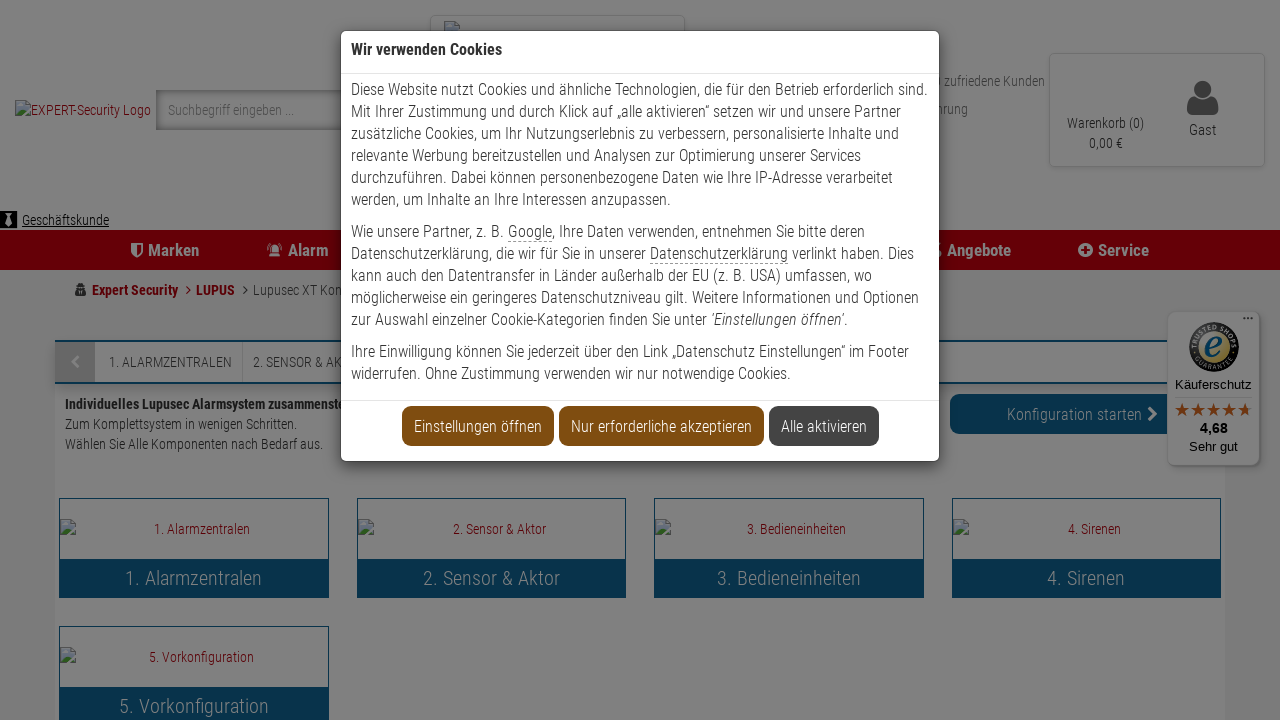

--- FILE ---
content_type: text/html; charset=utf-8
request_url: https://www.expert-security.de/lupusec-xt-konfigurator.html
body_size: 65784
content:

<!DOCTYPE html>
<html lang="de">
<head>

    <meta charset="utf-8" />
    <title>Lupusec Alarmanlagen Konfigurator –  XT1 & XT2 Plus Konfigurator </title>
    <!-- <meta name="viewport" content="width=device-width, initial-scale=1.0, maximum-scale=1, user-scalable=no" /> -->
    <meta name="viewport" content="width=device-width, initial-scale=1.0" />
	<meta name="description" content="Mit unserem Lupusec XT Konfigurator können Sie sich Ihre individuelle Lupus XT1 &amp; XT2 Plus Alarmanlage zusammenstellen &amp;#10003 Jetzt Lupusec Alarmanlage K&#8230;" />
    <meta name="keywords" content="Lupusec XT1, Funkalarmanlage,Alarmanlage zum selber installieren" />
    <meta name="author" content="humans.txt" />
    <meta http-equiv="X-UA-Compatible" content="IE=edge,chrome=1" />
    <meta name="facebook-domain-verification" content="rp31ylu175vccixt7q2g7bfletc51f" />
    


    
    


    <!-- Preload wichtige Ressourcen -->
    <link rel="preload" href="/Themes/expert-security_kunde/Resources/Webfonts/Roboto_Condensed/subset-RobotoCondensed.woff2" as="font" type="font/woff2" crossorigin>
    <link rel="preload" href="/Themes/expert-security/touch-icon-144.png" as="image" type="image/png">
    <link rel="preload" href="/Themes/expert-security/touch-icon-114.png" as="image" type="image/png">
    <link rel="preload" href="/Themes/expert-security/touch-icon-72.png" as="image" type="image/png">
    <link rel="preload" href="/Themes/expert-security/touch-icon-57.png" as="image" type="image/png">
    <link rel="preload" href="/Themes/expert-security/touch-icon-32.png" as="image" type="image/png">

    <!-- Laden der Icons -->
    <link rel="apple-touch-icon" sizes="144x144" href="/Themes/expert-security/touch-icon-144.png">
    <link rel="apple-touch-icon" sizes="114x114" href="/Themes/expert-security/touch-icon-114.png">
    <link rel="apple-touch-icon" sizes="72x72" href="/Themes/expert-security/touch-icon-72.png">
    <link rel="apple-touch-icon" sizes="57x57" href="/Themes/expert-security/touch-icon-57.png">
    <link rel="shortcut icon" href="/Themes/expert-security/touch-icon-32.png">

    <!-- Kritisches CSS 
    <link type="text/css" href="/Themes/expert-security_kunde/Resources/Styles/critical.css" rel="stylesheet" media="print" onload="this.media='all'">
    -->


    <link type="text/css" href="/Theme/Bundles/Head.css?v=69749E75" rel="stylesheet" />
<style type="text/css">@-ms-viewport{width:device-width;}@font-face{font-family:'Roboto Condensed';src:url('/Themes/expert-security_kunde/Resources/Webfonts/Roboto_Condensed/subset-RobotoCondensed.woff2') format('woff2'),url('/Themes/expert-security_kunde/Resources/Webfonts/Roboto_Condensed/subset-RobotoCondensed.woff') format('woff');font-weight:normal;font-style:normal;font-display:swap}@font-face{font-family:'Roboto Condensed';src:url('/Themes/expert-security_kunde/Resources/Webfonts/Roboto_Condensed/subset-RobotoCondensed-Light.woff2') format('woff2'),url('/Themes/expert-security_kunde/Resources/Webfonts/Roboto_Condensed/subset-RobotoCondensed-Light.woff') format('woff');font-weight:300;font-style:normal;font-display:swap}@font-face{font-family:'Roboto Condensed';src:url('/Themes/expert-security_kunde/Resources/Webfonts/Roboto_Condensed/subset-RobotoCondensed-Bold.woff2') format('woff2'),url('/Themes/expert-security_kunde/Resources/Webfonts/Roboto_Condensed/subset-RobotoCondensed-Bold.woff') format('woff');font-weight:bold;font-style:normal;font-display:swap}@font-face{font-family:'Roboto Condensed';src:url('/Themes/expert-security_kunde/Resources/Webfonts/Roboto_Condensed/subset-RobotoCondensed-Italic.woff2') format('woff2'),url('/Themes/expert-security_kunde/Resources/Webfonts/Roboto_Condensed/subset-RobotoCondensed-Italic.woff') format('woff');font-weight:normal;font-style:italic;font-display:swap}@font-face{font-family:'Roboto Condensed';src:url('/Themes/expert-security_kunde/Resources/Webfonts/Roboto_Condensed/subset-RobotoCondensed-LightItalic.woff2') format('woff2'),url('/Themes/expert-security_kunde/Resources/Webfonts/Roboto_Condensed/subset-RobotoCondensed-LightItalic.woff') format('woff');font-weight:300;font-style:italic;font-display:swap}@font-face{font-family:'Roboto Condensed';src:url('/Themes/expert-security_kunde/Resources/Webfonts/Roboto_Condensed/subset-RobotoCondensed-BoldItalic.woff2') format('woff2'),url('/Themes/expert-security_kunde/Resources/Webfonts/Roboto_Condensed/subset-RobotoCondensed-BoldItalic.woff') format('woff');font-weight:bold;font-style:italic;font-display:swap}.topLineContainer{height:22px}.carousel-indicators{position:absolute;bottom:10px;left:50%;z-index:15;width:60%;padding-left:0;margin-left:-30%;text-align:center;list-style:none}.carousel-indicators li{display:inline-block;width:10px;height:10px;text-indent:-999px;background-color:rgba(0,0,0,0);background:#ccc;border:0;-webkit-border-radius:0;border-radius:0;margin:1px}.carousel-indicators .active{width:12px;height:12px;background-color:#fff;background:#c8000d;margin:0}.ex_CatSub_prodOutBox{background-color:#fff}.h3,h3{font-size:24px}h3{margin-bottom:10px;color:#c8000d;font-size:16px}.carousel-arrow-wrap a.btn.btn-sm.prev{position:absolute;top:43%;z-index:500}.carousel-arrow-wrap a.btn.btn-sm.next{position:absolute;top:43%;z-index:500}.carousel-arrow-wrap.carousel-small a.btn.btn-sm.next,.carousel-arrow-wrap.carousel-small a.btn.btn-sm.prev{top:37%}.expert-title{background:#fff;padding:20px 20px 0}.carousel-arrow-wrap .next,.carousel-arrow-wrap .prev{color:#333}nav,section{display:block}html{font-family:"Roboto Condensed",sans-serif;font-display:swap;-webkit-text-size-adjust:100%;-ms-text-size-adjust:100%;font-size:62.5%}body{font-size:14px;line-height:1.428571429;color:#333;background-color:#fff;font-family:"Roboto Condensed",sans-serif;font-display:swap;font-weight:300;margin:0}b,strong{font-weight:700}hr{height:0;-moz-box-sizing:content-box;box-sizing:content-box;margin-top:20px;margin-bottom:20px;border:0;border-top:1px solid #eee}small{font-size:85%}img{border:0;vertical-align:middle}fieldset{border:0;margin:0;padding:0}button,input,select,textarea{font-weight:300}button,input[type="submit"]{-webkit-appearance:button}input[type="checkbox"],input[type="radio"]{box-sizing:border-box;line-height:normal;margin:4px 0 0;padding:0}button::-moz-focus-inner,input::-moz-focus-inner{border:0;padding:0}textarea{overflow:auto;vertical-align:top}*,:after,:before{-webkit-box-sizing:border-box;-moz-box-sizing:border-box;box-sizing:border-box}.img-responsive{display:block;height:auto;max-width:100%}h4{margin-top:10px;margin-bottom:10px}.h3{color:#444;font-family:"Roboto Condensed",sans-serif;font-display:swap;display:block;text-align:center;font-size:26px;padding-bottom:5px;border-bottom:2px solid #c8000d;font-weight:700;text-transform:uppercase;margin:0 0 20px}.text-center{text-align:center}ul ul{margin-bottom:0}.container{padding-right:15px;padding-left:15px;margin-right:auto;margin-left:auto}label{font-weight:300}.form-control{display:block;width:100%;font-size:14px;line-height:1.428571429;vertical-align:middle;background-color:#fff;background-image:none;-webkit-box-shadow:inset 0 1px 1px rgba(0,0,0,.075);box-shadow:inset 0 1px 1px rgba(0,0,0,.075);color:#444;border:1px solid #e5e5e5;height:40px;-webkit-border-radius:0;border-radius:0;padding:5px 10px}.form-control::-moz-placeholder{color:#999;opacity:1}.form-group{margin-bottom:15px}.checkbox{display:block;min-height:20px;padding-left:20px;margin-top:10px;margin-bottom:10px;vertical-align:middle}.checkbox label{display:inline;margin-bottom:0;font-weight:300}.checkbox input[type="checkbox"],.radio-inline input[type="radio"]{float:left;margin-left:-20px}.radio-inline{display:inline-block;padding-left:20px;margin-bottom:0;font-weight:400;vertical-align:middle}.radio-inline+.radio-inline{margin-top:0;margin-left:10px}.form-horizontal .checkbox,.form-horizontal .control-label,.form-horizontal .radio-inline{padding-top:7px;margin-top:0;margin-bottom:0}.form-horizontal .checkbox{min-height:27px}.fade{opacity:0}.caret{display:inline-block;width:0;height:0;margin-left:2px;vertical-align:middle;border-top:4px solid;border-right:4px solid transparent;border-left:4px solid transparent}.dropdown-menu{position:absolute;top:100%;left:0;display:none;float:left;min-width:160px;font-size:14px;list-style:none;background-color:#fff;border:1px solid rgba(0,0,0,.15);-webkit-box-shadow:0 6px 12px rgba(0,0,0,.175);box-shadow:0 6px 12px rgba(0,0,0,.175);background-clip:padding-box;-webkit-border-radius:0;border-radius:0;font-family:"Roboto Condensed",sans-serif;font-display:swap;z-index:10000;margin:2px 0 0;padding:5px 0}.pull-right>.dropdown-menu{right:0;left:auto}.btn-group{position:relative;display:inline-block;vertical-align:middle}.btn-group>.btn{position:relative;float:left}.btn-group .btn+.btn{margin-left:-1px}.btn-group>.btn:last-child:not(:first-child){border-bottom-left-radius:0;border-top-left-radius:0}.input-group{position:relative;display:table;border-collapse:separate}.input-group .form-control{width:100%;margin-bottom:0}.input-group .form-control,.input-group-btn{display:table-cell}.input-group-btn:not(:first-child):not(:last-child){border-radius:0}.input-group-btn{width:1%;vertical-align:middle;position:relative;white-space:nowrap}.badge{display:inline-block;min-width:10px;font-size:12px;font-weight:700;line-height:1;color:#fff;text-align:center;white-space:nowrap;vertical-align:baseline;background-color:#999;border-radius:10px;padding:3px 7px}.btn .badge{position:relative;top:-1px}.thumbnail{display:block;margin-bottom:20px;line-height:1.428571429;padding:4px}.thumbnail a>img{display:block;height:auto;max-width:100%;margin-right:auto;margin-left:auto}.panel-group .panel-heading+.panel-collapse .panel-body{border-top:1px solid #ddd}.panel-default>.panel-heading+.panel-collapse .panel-body{border-top-color:#ddd}.close{float:right;font-size:21px;font-weight:700;line-height:1;color:#000;text-shadow:0 1px 0 #fff;opacity:1}button.close{background:0 0;border:0;-webkit-appearance:none;padding:0}.pull-right{float:right !important}.pull-left{float:left !important}.hidden{display:none !important;visibility:hidden !important}.required{color:#c8000d;margin-left:5px}.space_10{height:10px;display:block;overflow:hidden}.mt_10{margin-top:10px}.mt_20{margin-top:20px}.mb_1{margin-bottom:1px}.mb_5{margin-bottom:5px}.mb_20{margin-bottom:20px}.mr_5{margin-right:5px}.mr_10{margin-right:10px}.ml_5{margin-left:5px}.ml_10{margin-left:10px}.navbar-dropdown-fullwidth .dropdown-menu .cat_3 li a{color:#666}.panel-body{padding:15px}#content{background:#f5f5f5}#content.container{height:auto !important;min-height:100%}.snap-drawers .snap-drawer-left,.snap-drawers .snap-drawer-right{width:300px}.snap-drawers .minicart .closemenu{margin-bottom:15px;display:block;background:#ccc;padding:12px 10px}.snap-drawers .filters .side-menu-filters-header{display:block;background-color:#ccc;padding:10px}.snap-drawers .filters .side-menu-filters-header .total-filter-results-wrapper{float:left}.snap-drawers .filters .side-menu-filters-header .total-filter-results-wrapper .highlight{font-family:"Roboto Condensed",sans-serif;font-display:swap;font-size:18px}.snap-drawers .filters .side-menu-filters-header .total-filter-results-wrapper .filter-reset{font-size:12px}.snap-drawers .filters .side-menu-filters-header .closemenu{float:right;text-align:right;background:#64c006;color:#fff;border:none}.snap-drawers .sidemenu{display:block !important;margin-bottom:30px}.snap-drawers .sidemenu .menu-navigator{background:#c8000d;color:#fff;padding:12px 10px}.snap-drawers .sidemenu .menu-navigator button{color:#fff;background:0 0;border:none;padding:0}.snap-drawers .sidemenu .more{float:right;margin:12px 10px 0 0}.snap-drawers .sidemenu-headline{float:left;color:#c8000d;text-transform:uppercase;font-size:16px;padding:12px 0 0}.snap-drawers .sidemenu-headline .count{text-transform:none;font-size:small}.snap-drawers .cards{position:relative;width:300px;overflow:hidden}.snap-drawers .cards .card{width:100%;height:100%;background:#fff;position:absolute;top:0;left:0}.snap-drawers .cards .card .card{left:300px}.snap-drawers .cards .card a{display:block;margin-top:1px;background:#ccc;color:#000;padding:12px 10px}.snap-drawers .cards .card a .fa-chevron-right{float:right;margin-top:3px;transform:initial}#header{margin-bottom:0;padding:0}#header .logo{display:inline-block;padding:0 10px 0 0}#header .basket .dropdown-menu{width:400px;padding:15px}#header .topline{margin-top:0;color:#444;font-family:"Roboto Condensed",sans-serif;font-display:swap;background:#ddd;padding:2px 0}#header .navbar-header{float:none;margin:0}#header .myaccount .dropdown-menu{width:580px;padding:15px}.search .btn{height:40px;width:40px;line-height:40px;margin:0 !important;padding:0}.search .btn span{line-height:40px}#header-menu{background:#fff;margin:0}#content .thumbnail{margin-bottom:30px;border:1px solid #e5e5e5;-webkit-border-radius:0;border-radius:0;padding:20px}.price{font-family:"Roboto Condensed",sans-serif;font-display:swap;color:#c8000d;line-height:25px;font-weight:700;font-size:24px}.price .decimal{font-size:inherit;line-height:inherit;vertical-align:inherit}.price-saving{font-size:12px;display:inline-block;text-transform:uppercase;right:0;-webkit-border-radius:5px;border-radius:5px;color:#c8000d;background:#fff;border:1px solid #c8000d;font-weight:700;position:unset;left:unset;top:unset;padding:1px 5px}.title{max-height:40px;min-height:40px;overflow:hidden}.rating{margin-bottom:10px;color:#ffac0c}.rating span{float:left;font-size:14px;line-height:1.428571429;margin-top:5px}.rating .count{margin-left:5px;padding-top:2px}.sat_info ul{margin:0 0 10px 20px}.sat_info ul li{list-style-type:disc;list-style-position:inside}.owl-carousel.producerslider{padding:0}.producerslider img{float:none;max-width:150px;width:inherit;opacity:1;margin:20px 0 20px 20px}.checkbox-switch{position:relative;display:inline-block;width:60px;height:19px}.checkbox-switch input{opacity:0;width:0;height:0}.checkbox-switch .slider{position:absolute;top:0;left:0;right:0;bottom:0;background-color:#ccc}.checkbox-switch .slider:before{position:absolute;content:"";height:13px;width:26px;left:4px;bottom:3px;background-color:#fff}.checkbox-switch input:checked+.slider{background-color:#c8000d}.checkbox-switch input:checked+.slider:before{-webkit-transform:translateX(26px);-ms-transform:translateX(26px);transform:translateX(26px)}.owl-carousel{display:none;position:relative;width:100%;-ms-touch-action:pan-y}.sr-only{position:absolute;width:1px;height:1px;overflow:hidden;clip:rect(0,0,0,0);border:0;margin:-1px;padding:0}.icons8-alarmanlage:before,.icons8-feuer:before,.icons8-haus:before,.icons8-kamera:before,.icons8-schloss:before,.icons8-zelt:before{display:inline-block;font-family:Expert-Security;font-display:swap;font-style:normal;font-weight:400;font-variant:normal;line-height:1;text-decoration:inherit;text-rendering:optimizeLegibility;text-transform:none;-moz-osx-font-smoothing:grayscale;-webkit-font-smoothing:antialiased}.icons8-alarmanlage:before{content:"\f100"}.icons8-feuer:before{content:"\f101"}.icons8-haus:before{content:"\f102"}.icons8-kamera:before{content:"\f103"}.icons8-schloss:before{content:"\f104"}.icons8-zelt:before{content:"\f107"}.header{padding:20px 0 10px}#header .topline ul{list-style-type:none;overflow:hidden;margin:0;padding:0}#header .topline ul li{display:inline;font-size:.85em;padding:5px 20px 5px 5px}#header .topline ul li span{color:#088a0c;font-weight:700}#header .myaccount .dropdown-menu .h3{text-align:left}#header .logo img{max-width:137px}#header .search{width:82%;margin-top:10px}#header .search .btn-primary{color:#444;background:0 0}#header .search .btn-primary .fa{font-size:22px}#header .search :-ms-input-placeholder.form-control{color:#444 !important}#header .search .form-control{display:block;width:100%;height:40px;font-size:14px;line-height:1.428571429;color:#555;vertical-align:middle;background-color:#fff;background-image:none;border:none;border-radius:0;-webkit-box-shadow:inset 0 0 10px 0 rgba(0,0,0,.5);box-shadow:inset 0 0 10px 0 rgba(0,0,0,.5);padding:3px 12px}#header .basket-group{height:50px;min-width:200px;text-transform:uppercase;margin:5px 0 0}#header .basket-group .btn{border:none;text-align:right;box-shadow:none;-webkit-box-shadow:none;margin:0}#header .basket-group .btn .basket-pos{color:#444;padding:0 55px 0 0}#header .basket-group-empty{background:url(https://media-expert-security.de/shop/basket-empty.png) right top no-repeat;width:200px;height:46px;background-size:49px 46px}.nav-bg{background:#c8000d;margin:0 0 20px}.filter-reset{float:right;font-size:12px;margin-top:1px !important}[data-id="callbackformmodalcontainer"] .modal-header{border:0}ol,ul{margin-top:0;margin-bottom:10px;list-style-type:none}.h3,.h4,h1,h3,h4{font-weight:300;line-height:1.1;color:inherit;font-family:"Roboto Condensed",sans-serif;font-display:swap}.carousel-arrow-wrap,.dropdown,.input-group-btn>.btn{position:relative}.expert-title .h3,.m_0,.nav-bg .navbar{margin:0}.h4,h4,#articlecompare .price{font-size:18px}.container:after,.container:before,.row:after,.row:before,.form-horizontal .form-group:after,.form-horizontal .form-group:before,.nav:after,.nav:before,.navbar:after,.navbar:before,.navbar-header:after,.navbar-header:before,.panel-body:after,.panel-body:before,.modal-footer:after,.modal-footer:before,.clearfix:after,.clearfix:before{display:table;content:" "}.container:after,.row:after,.form-horizontal .form-group:after,.nav:after,.navbar:after,.navbar-header:after,.panel-body:after,.modal-footer:after,.clearfix:after{clear:both}.row,.form-horizontal .form-group{margin-right:-15px;margin-left:-15px}.form-control:-moz-placeholder,.form-control:-ms-input-placeholder,.form-control::-webkit-input-placeholder,.grey{color:#999}textarea.form-control,.snap-drawers .sidemenu-wrapper{height:auto}input[type="submit"].btn-block,.search .input-group{width:100%}.collapse,.badge:empty,[data-toggle="collapse"].collapsed .if-not-collapsed,.customer_login_after,.customer_loginform_after{display:none}.btn-group>.btn:first-child,.radio-custom .radio-inline,.radio-custom .radio-inline+.radio-inline{margin-left:0}.btn-group>.btn:first-child:not(:last-child):not(.dropdown-toggle),.input-group .form-control:first-child{border-top-right-radius:0;border-bottom-right-radius:0}.visible-xs,.visible-sm,.visible-md,.sidemenu{display:none !important}.hidden-xs,.hidden-sm,.hidden-md,.hidden-lg{display:block !important}.h3,.h4,.mb_10{margin-bottom:10px}.snap-drawers .filters,.filters-mobile{height:100%}.snap-drawers .cards .card a.more,.nav-bg .navbar-default{background:0 0}.es-red,#header .topline .callback{color:#c8000d}@media(max-width:767px){.scrollfix{max-width:100%;position:relative;overflow:hidden}h1{font-size:30px}#header{text-align:center;margin-bottom:10px}#header .btn{float:left;background:#c8000d;color:#fff;height:45px;border:none}#header .btn-group{float:right}#header .btn-group .btn{margin-left:1px;border:none}#header .btn-group button.btn{background:#ccc;color:#fff;min-height:45px}#header .navbar-header{border-bottom:1px solid #ccc;border:none;margin:0 0 5px}#header .navbar-toggle{margin:0}#header .logo{width:auto}#header .logo img{margin-top:3px;width:85px}#header-menu-search{background:#ccc;padding:7px 4px 7px 7px}#header-menu-search .content{width:100%}#header-menu{background:0 0}h3,h4{font-size:18px;line-height:1.2}.price,.h3,h3{font-size:20px}#header-menu-search .input-group,.customer_login_after .btn{display:block;width:100%}.visible-xs,.visible-sm.visible-xs,.visible-md.visible-xs{display:block !important}.hidden-xs,.hidden-sm.hidden-xs,.hidden-md.hidden-xs,.hidden-lg.hidden-xs{display:none !important}}@media(min-width:768px){.navbar{border-radius:4px}.navbar-static-top{border-radius:0}.navbar-toggle{display:none}.navbar-nav{float:left;margin:0}.navbar-nav>li>a{padding-top:15px;padding-bottom:15px}.navbar-header,.navbar-nav>li{float:left}}@media(min-width:768px) and (max-width:991){.container{width:970px}}@media(min-width:992px) and (max-width:1199){.container{width:970px}}@media(min-width:1200px){.container{width:1170px}.snap-content{-webkit-transform:none;-moz-transform:none;-ms-transform:none;-o-transform:none;transform:none}body[data-controller="home"][data-action="index"] #header .search{width:320px}#content .thumbnail{min-height:360px}.search .input-group-btn{position:absolute;right:40px;top:0}.hidden-xs.hidden-lg,.hidden-sm.hidden-lg,.hidden-md.hidden-lg,.hidden-lg{display:none !important}}@media screen and (min-width:768px){.modal-dialog{width:600px;margin:30px auto}.modal-content{-webkit-box-shadow:0 5px 15px rgba(0,0,0,.5);box-shadow:0 5px 15px rgba(0,0,0,.5)}}@media(min-width:768px) and (max-width:991px){.scrollfix{max-width:100%;position:relative;overflow:hidden}#header{text-align:center;margin-bottom:20px;padding:0}#header .navbar-header{border-bottom:1px solid #ccc;border:none;margin:0 0 5px}#header button.btn{float:left;background:#c8000d;color:#fff;border:0;height:45px;padding:8px 12px}#header .btn-group{text-align:left}#header .btn-group button.btn{float:left;background:#ccc;color:#fff;margin-left:1px}#header .navbar-toggle{display:inline;margin:0;padding:8px 12px}#header .logo{width:auto}#header .logo img{margin-top:3px;max-width:200px;height:42px}#header .flag-custom{margin:0 10px 0 0}.price{font-size:20px}#header-menu-search{background:#ccc;margin:-20px -15px 15px;padding:7px 0 7px 7px}#header-menu-search .form-control{border:0}.customer_login_after .btn{display:block;width:100%}#header-menu{background:0 0}.visible-xs.visible-sm,.visible-sm,.visible-md.visible-sm{display:block !important}.hidden-xs.hidden-sm,.hidden-sm,.hidden-md.hidden-sm,.hidden-lg.hidden-sm{display:none !important}#header-menu-search .content,#header-menu-search .input-group{width:100%}}@media(min-width:992px) and (max-width:1199px){.snap-content{-webkit-transform:none;-moz-transform:none;-ms-transform:none;-o-transform:none;transform:none}body[data-controller="home"][data-action="index"] #header .search{width:82%}.search .input-group-btn{position:absolute;right:40px;top:0}.navbar-default .navbar-nav>li>a{font-weight:700;font-size:15px;padding:10px}.visible-xs.visible-md,.visible-sm.visible-md,.visible-md{display:block !important}.hidden-xs.hidden-md,.hidden-sm.hidden-md,.hidden-md,.hidden-lg.hidden-md{display:none !important}}@media not print{.snap-content{position:absolute;top:0;right:0;bottom:0;left:0;width:auto;height:auto;z-index:2;overflow-y:scroll;-webkit-overflow-scrolling:touch}.snap-drawers{position:absolute;top:0;right:0;bottom:0;left:0;width:auto;height:auto}.snap-drawer{position:absolute;top:0;right:auto;bottom:0;left:auto;height:auto;overflow-y:auto;overflow-x:hidden;-webkit-overflow-scrolling:touch}.snap-drawer-left{left:0;z-index:1}.snap-drawer-right{right:0;z-index:1}#snap-drawer-shadow{position:fixed;width:0;top:0;height:100%;background:#000;opacity:.1;z-index:1000}}@media screen and (max-width:768px){.price-saving{font-size:11px}}#abus-header>div:nth-child(1)>a.hidden-sm.hidden-xs>div>img{max-width:49%}#abus-header>div:nth-child(2)>a.hidden-sm.hidden-xs>div>img{max-width:49%}</style>
    <style type="text/css">.main-navigation .account-links{display:none}.main-navigation .navAddTopContainer>.navAddTop{display:-webkit-box;display:-moz-box;display:-ms-flexbox;display:-webkit-flex;display:flex;-webkit-justify-content:space-around;-moz-justify-content:space-around;-ms-justify-content:space-around;justify-content:space-evenly}.main-navigation .navAddTopContainer>.navAddTop>div{display:-webkit-box;display:-moz-box;display:-ms-flexbox;display:-webkit-flex;display:flex;-webkit-flex-direction:row;-moz-flex-direction:row;-ms-flex-direction:row;flex-direction:row;-webkit-justify-content:center;-moz-justify-content:center;-ms-justify-content:center;justify-content:center;border:1px solid #e5e5e5;padding:5px;max-width:190px}.main-navigation .navAddTopContainer>.navAddTop>div a{text-align:center}.main-navigation .navAddTopContainer>.navAddTop>div img{padding:0 0 8px 0;width:180px;margin:auto;display:block}.main-navigation .navAddTopContainer>.navAddTop.producers{display:flex;flex-wrap:wrap;justify-content:space-around;align-items:stretch}.main-navigation .navAddTopContainer>.navAddTop.producers>div{display:flex;flex-direction:column;align-items:center;border:1px solid #e5e5e5;padding:5px;flex:1 1 250px}.main-navigation .navAddTopContainer>.navAddTop.producers>div>a{display:flex;flex-direction:column;align-items:center;text-decoration:none}.main-navigation .navAddTopContainer>.navAddTop.producers>div>a>img{width:100%;height:auto;margin-bottom:8px}.main-navigation .navAddTopContainer>.navAddTop.producers>div>a>p{flex:1;display:flex;align-items:center;justify-content:center;min-height:50px;text-align:center;padding:0 5px;border-top:1px solid #e5e5e5}.main-navigation a:hover img{filter:grayscale(100%)}.submenu-list.producers{display:-webkit-flex;display:-ms-flexbox;display:flex;-webkit-flex-direction:row;-ms-flex-direction:row;flex-direction:row;-webkit-flex-wrap:wrap;-ms-flex-wrap:wrap;flex-wrap:wrap}.submenu-list.producers li{margin:5px;border:1px solid #333}.submenu-list.producers li img{max-width:125px}.navAddBottom{display:none}@media screen and (min-width:993px){.navContainer{background:#c8000d}.nav-bg .container{position:relative;height:100%;display:-webkit-flex;display:-ms-flexbox;display:flex;-webkit-align-items:center;-ms-flex-align:center;align-items:center}.main-navigation{background:#c8000d;height:40px;max-width:1140px;margin:auto}.navigation-list.level-1>.navigation-item:hover,.navigation-list.level-1>.navigation-item:focus-within{background:#fff}.navigation-list.level-1>.navigation-item:hover .navButtonContainer>.navigation-link i,.navigation-list.level-1>.navigation-item:focus-within .navButtonContainer>.navigation-link i{color:#c8000d}.navigation-list.level-1>.navigation-item:hover .navButtonContainer>.navigation-link div,.navigation-list.level-1>.navigation-item:focus-within .navButtonContainer>.navigation-link div{color:#c8000d}.navigation-list.level-1>.navigation-item:hover>.submenu,.navigation-list.level-1>.navigation-item:focus-within>.submenu{display:block}.navigation-list.level-1>li.navigation-item>div.navButtonContainer{height:30px;display:flex}.navigation-list.level-1>li.navigation-item>div.navButtonContainer a{display:block}.navigation-list.level-1>li.navigation-item>div.navButtonContainer>.navigation-link>div:first-child{height:100%;display:flex;align-items:center;cursor:pointer}.navigation-list.level-1>.navigation-item>.navButtonContainer>.navigation-link>div>i{margin-right:5px}.mobileOnly{display:none !important}.navigation-list{display:-webkit-flex;display:-ms-flexbox;display:flex;-webkit-box-pack:space-evenly;-ms-flex-pack:space-evenly;justify-content:space-evenly;-webkit-align-items:stretch;-ms-flex-align:stretch;align-items:stretch;list-style:none;height:100%;width:100%;position:relative}.navAddTopContainer{width:100%}.ex-nav-addTop img{-webkit-transition:filter .3s ease;transition:filter .3s ease}.navClose,.navHome{display:none}.navigation-list.level-1>.navigation-item{display:-webkit-flex;display:-ms-flexbox;display:flex;-webkit-align-items:center;-ms-align-items:center;align-items:center;padding:0 5px}.navigation-list.level-1:first-child>.navigation-item .submenu-list.level-2 img{border:1px solid #e5e5e5;max-width:130px;-webkit-transition:filter .5s ease;transition:filter .5s ease}.navigation-list.level-1>.navigation-item>.navButtonContainer>.navigation-link>div>i{color:#fff;font-size:17px}.navigation-list.level-1>.navigation-item>.navButtonContainer>.navigation-link>div{color:#fff;font-size:17px;font-weight:bold;height:100%;display:flex;align-items:center}.submenu-list.level-2>.navigation-item{padding:10px;max-width:220px;border-right:1px solid #e5e5e5;height:100%}.submenu-list.level-2>.navigation-item>.navButtonContainer>.navigation-link{text-decoration:underline;font-size:16px}.submenu-list.level-2>.navigation-item:last-child{border-right:none}.submenu-list.level-2>.navigation-item>.navigation-link{font-size:17px;text-decoration:underline}.submenu-list.level-3 .navigation-item{padding:5px 0 5px 0}.submenu-list.level-3 .navigation-item .navigation-link{color:#333;margin:2px 0 2px 0}.submenu-list.level-3 .navigation-item .navigation-link:hover{color:#c8000d;text-decoration:underline}.navigation-list>.navigation-item>.submenu{position:absolute;top:40px;left:0;width:100%;max-width:1140px;margin:auto;background:#fff;color:#333;display:none;-webkit-align-items:stretch;-ms-flex-align:stretch;align-items:stretch;-webkit-justify-content:flex-start;-ms-justify-content:flex-start;justify-content:flex-start;-webkit-flex-direction:row;-ms-flex-direction:row;flex-direction:row;-webkit-flex-wrap:wrap;-ms-flex-wrap:wrap;flex-wrap:wrap;box-shadow:0 6px 12px rgba(0,0,0,.175);border:1px solid #e5e5e5;padding:5px;z-index:9999}.navigation-list>.navigation-item>.submenu.special-offers{-webkit-justify-content:flex-end;-ms-justify-content:flex-end;justify-content:flex-end}.navigation-list>.navigation-item>.submenu>.submenu{display:-webkit-flex;display:-ms-flexbox;display:flex}.submenu-list.level-2{display:-webkit-flex;display:-ms-flexbox;display:flex;-webkit-flex-direction:row;-ms-flex-direction:row;flex-direction:row;-webkit-justify-content:space-around;-ms-justify-content:space-around;justify-content:space-around;-webkit-align-items:flex-start;-ms-flex-align:start;align-items:flex-start}.submenu-list.level-2.producers{display:-webkit-flex;display:-ms-flexbox;display:flex;-webkit-flex-direction:row;-ms-flex-direction:row;flex-direction:row;-webkit-align-items:flex-start;-ms-align-items:flex-start;align-items:flex-start;-webkit-justify-content:flex-start;-ms-justify-content:flex-start;justify-content:flex-start}.submenu-list.level-2.producers a{display:block}.navigation-item:first-child .submenu-list.level-2{padding:5px}.navigation-item:not(:first-child) .submenu-list.level-2{padding:15px}.navigation-item:not(:first-child) .submenu-list.level-2:not(:last-child){border-right:1px solid #e5e5e5}.navigation-list.level-1>.navigation-item>.navigation-link{font-weight:bold;text-transform:uppercase;font-size:15px}.submenu-list.level-3{-webkit-flex-direction:column;-ms-flex-direction:column;flex-direction:column;margin-bottom:2px}.openCategory{display:none}}@media screen and (max-width:992px){#navContainer{display:none}#navContainer #backDrop{background:rgba(0,0,0,.9);position:fixed;top:0;left:0;width:100%;height:100%;z-index:100}.main-navigation{position:fixed;height:100%;top:0;left:0;background-color:#333;z-index:1000;display:block;overflow-y:scroll;padding:0 15px 0 15px;flex-direction:column;justify-content:flex-start !important;box-shadow:3px 0 6px 0 rgba(255,255,255,.5)}.main-navigation .account-links{display:flex;justify-content:space-evenly;align-items:center;color:#efefef;border:1px solid #efefef;border-radius:5px;padding:5px;margin-bottom:5px}.account-links .b2b{position:relative;overflow:hidden}.account-links .b2b a{position:relative}.account-links .b2b a::after{content:"";position:absolute;bottom:1px;left:0;width:100%;height:100%;background-image:linear-gradient(to top,#620f95 50%,rgba(98,15,149,0) 0%);z-index:-1}.submenu-list.producers li img{max-width:90px}.main-navigation i{color:#efefef;margin:0 5px 0 0}.main-navigation a{color:#efefef;text-decoration:none}.main-navigation a:hover{text-decoration:underline;color:#fff}.main-navigation>.navButtonContainer{position:-webkit-sticky;position:sticky;top:0;z-index:1000;background-color:#333;border-bottom:1px solid #fff;border-radius:unset;margin:5px 0;padding:0 0 5px 0}.main-navigation>.navButtonContainer:first-child{border-bottom:none}.navigation-list.level-1>.navigation-item>.navButtonContainer{font-weight:bold}.navigation-list.level-1>.navigation-item>.navButtonContainer.active-bg{background:rgba(255,255,255,.1)}.navigation-list.level-1>.navigation-item.active .navButtonContainer.active{border-left:1px solid #c8000d}.navigation-item{line-height:40px;border-bottom:1px dashed #535353}.navigation-item.active-bg{background:rgba(255,255,255,.1)}.navigation-item:last-child{border-bottom:none}.navigation-item.active{line-height:40px}.submenu{background:rgba(255,255,255,.1)}.submenu-list.level-3>.navigation-item.active{padding:0 0 0 10px;background:none;border-left:1px solid #c8000d}.submenu-list.level-2{margin-left:15px}.submenu-list.level-3{margin-left:45px}.main-navigation .navAddTopContainer>.navAddTop.producers{margin-left:15px;justify-content:flex-start}.main-navigation .navAddTopContainer>.navAddTop.producers>div{display:flex;flex-direction:column;align-items:center;border:none;padding:unset;flex:unset;margin:5px;border:1px solid #333}.main-navigation .navAddTopContainer>.navAddTop.producers>div>a>img{width:90px;margin-bottom:0;padding:unset}.main-navigation .navAddTopContainer>.navAddTop.producers>div>a>p{display:none}.main-navigation .navAddTopContainer hr{display:none}.main-navigation .navigation-item:not(:first-child) .navAddTop{border:none;display:block;margin-left:15px}.main-navigation .navigation-item:not(:first-child) .navAddTop div{max-width:unset;border:none;display:block;padding:unset;background:rgba(255,255,255,.1);border-bottom:1px dashed #535353;padding:0 0 0 10px}.main-navigation .navigation-item:not(:first-child) .navAddTop div a{text-align:left;line-height:50px}.main-navigation .navigation-item:not(:first-child) .navAddTopContainer img{display:none !important}.navButtonContainer{display:-webkit-box;display:-ms-flexbox;display:-webkit-flex;display:flex;-webkit-flex-direction:row;-ms-flex-direction:row;flex-direction:row;-webkit-flex-wrap:nowrap;-ms-flex-wrap:nowrap;flex-wrap:nowrap;-webkit-align-items:center;-ms-flex-align:center;align-items:center;-webkit-justify-content:space-between;-ms-justify-content:space-between;justify-content:space-between;padding:0 0 0 10px}.navButtonContainer.active-bg{background:rgba(255,255,255,.1)}.navClose,.navHome{font-size:35px;background:#333;border:none}.openCategory{font-size:25px;padding:5px;margin-right:10px}.openCategory .fa-minus-square-o{display:none}}@media screen and (max-width:992px) and (min-width:768px){.main-navigation{width:50%;font-size:20px}.main-navigation .account-links{font-size:16px}.navClose{display:block}.navAddTopContainer{display:none}.navigation-list.level-1 .navigation-item.has-children .submenu{display:none}.navigation-list.level-1 .navigation-item.has-children.active>.submenu{display:block}.submenu-list.level-2.navlist,.submenu-list.level-3{display:block;padding-left:20px}.submenu-list.level-3{padding-left:40px}.navBack{position:absolute;left:0;top:0}}@media screen and (max-width:767px){.main-navigation{width:100%;font-size:18px}.main-navigation .account-links{font-size:16px}}.header-account-area{display:flex;justify-content:flex-end;padding:10px 20px;background:#fff;box-shadow:0 2px 10px rgba(0,0,0,.1);border-radius:8px}.header-elements{display:flex;gap:20px;align-items:center}#headerContainer{width:100%;background-color:#fff;padding:15px 0 0 0}.header-usp .ex-vortCommOutBox{flex-direction:column !important;text-align:left;justify-content:left;gap:5px !important;background:none !important;border:none !important}.header-usp .ex-vortCommInBox img{width:20px}.header-usp .ex-vortCommInBox{text-align:left !important}.header-usp{font-size:12px}@media only screen and (max-width:991px){.header-usp .ex-vortCommInBox:last-child{display:block !important}}#topLineContainer{padding:0}#topLineContainer .ex-vortCommOutBox{border-top:none;border-bottom:none}#topLineContainer>section>div>img{width:20px}.topLineContainer{display:-webkit-box;display:-moz-box;display:-ms-flexbox;display:-webkit-flex;display:flex;-webkit-box-orient:horizontal;-webkit-box-direction:normal;-ms-flex-direction:row;flex-direction:row;-webkit-box-wrap:nowrap;-ms-flex-wrap:nowrap;flex-wrap:nowrap;justify-content:space-around;background-color:#e5e5e5;align-items:center;padding:2px 2px 2px 2px}.topLineList{display:-webkit-box;display:-moz-box;display:-ms-flexbox;display:-webkit-flex;display:flex;-webkit-box-orient:horizontal;-webkit-box-direction:normal;-ms-flex-direction:row;flex-direction:row;-webkit-box-wrap:nowrap;-ms-flex-wrap:nowrap;flex-wrap:nowrap;justify-content:space-around;width:80%}.topLineMobile{display:none}.topLineList li{padding:0 5px 0 5px;font-size:.85em;color:#444}.topLineList li span{color:#088a0c;font-weight:bold}.topLineContainer #customer-loginbox .dropdown-menu{width:580px;padding:15px}.topLineContainer #customer-loginbox .dropdown-menu .checkbox{text-align:left}.topLineLoginContainer a{display:block}.topLineLoginContainer .customer-group-text{color:#333;font-family:'Roboto Condensed',sans-serif;font-weight:300;display:block;line-height:25px}.topLineLoginContainer .dropdown-menu li .form-group .pull-left a.btn-default.btn-md{font-size:16px;line-height:25px}.buttons-container{display:flex;justify-content:right;border-radius:5px;box-shadow:0 2px 5px rgba(0,0,0,.1);border:1px solid #ddd;padding:5px 5px 5px 5px;min-width:210px;justify-content:space-around;align-items:center;height:114px}.buttons-container #account-menu{border:none}.customer-loginbox .user-circle{display:flex;flex-direction:column;justify-content:center;text-align:center;align-items:center;width:90px}.customer-loginbox.open .dropdown-header{font-weight:bold;border-bottom:1px solid #767676;padding-bottom:5px;font-size:18px}.customer-loginbox.open a.btn{padding:8px 12px !important}#account-menu-title{font-weight:bold;border-bottom:1px solid #767676;padding-bottom:5px}.customer-loginbox .customer-group{color:#333;font-weight:bold;font-size:15px;width:68%;text-align:center;z-index:2}.customer-loginbox .userInfo{color:#737373;font-weight:bold;font-size:40px;line-height:25px;z-index:2}.customer-loginbox .dropdown-menu{position:absolute !important;top:60px !important;right:0;left:unset !important;padding:15px;min-width:370px}@media screen and (max-width:1200px) and (min-width:993px){.header-usp{display:none}}@media screen and (max-width:870px){.header-usp{display:none}}#headContentContainer{display:-webkit-box;display:-ms-flexbox;display:flex;-webkit-box-align:center;-ms-flex-align:center;align-items:center;-webkit-box-pack:justify;-ms-flex-pack:justify;justify-content:space-between;padding:0 15px;max-width:1500px;margin:auto;position:relative}#headContentContainer .basket a{background-position:left}#basketButton{display:none}#headContentContainer .contactInfoList .fa-check{color:#088a0c}#headContentContainer .basket-group>a{width:90px;height:85px;background-size:40px 40px;border:0;background-position-x:center;background-position-y:top;position:relative}#headContentContainer .basket-pos{position:absolute;bottom:0;color:#333}#headContentContainer .basket-group-empty::before{content:"";position:absolute;top:2px;left:25px;width:45px;height:45px;background:url(https://media-expert-security.de/shop/basket-empty-59.png) no-repeat center center;background-size:contain;filter:brightness(0) invert(45%);pointer-events:none}#headContentContainer .basket-group-activ{background:url(https://media-expert-security.de/shop/basket-activ-59.png) right top no-repeat}#header-menu-search{width:270px}#header-menu-search button{border-radius:0;background:no-repeat;color:#444}#header-menu-search .form-control{display:block;width:100%;height:40px;font-size:14px;line-height:1.428571429;color:#555;vertical-align:middle;background-color:#fff;background-image:none;border:none;border-radius:0;-webkit-box-shadow:inset 0 0 10px 0 rgba(0,0,0,.5);box-shadow:inset 0 0 10px 0 rgba(0,0,0,.5);padding:3px 12px}.navContainer.hideNav{display:none}.ex_head_linkbox{display:flex;justify-content:right;max-width:1500px;margin:auto;padding:5px 15px 0 0}.ex_head_linkbox .ex_head_links_black{display:flex}.ex_head_linkbox i{font-size:20px;text-align:center;margin-right:5px}.header-hotline{background-color:#f9f9f9;padding:5px;border-radius:5px;box-shadow:0 2px 5px rgba(0,0,0,.1);margin:0 10px 0 0;min-width:255px;border:1px solid #ddd;background-color:#fff}.hotline-container{display:flex;align-items:center;width:100%;justify-content:space-around}.hotline-container a{color:#8f7000;font-weight:bold}.hotline-container .ex_btn-cta{height:30px}.hotline-container .ex_btn-cta span:nth-child(1){height:30px;line-height:12px;font-size:15px;width:115px}.hotline-container .ex_btn-cta_callback span:nth-child(2){position:relative;height:30px;width:25px;background-image:none}.hotline-container .ex_btn-cta_callback span:nth-child(2)::before{content:"";position:absolute;top:0;left:0;width:100%;height:100%;background-image:url('https://media-expert-security.de/shop/icons/cta-buttons/callback.svg');background-size:contain;background-repeat:no-repeat;background-position:center;transform:scaleX(-1);z-index:1}div.hotline-image img{width:80px;height:auto;border-radius:50%;margin-right:5px}div.hotline-info{text-align:left}p.hotline-title{font-size:16px;font-weight:bold;color:#333;margin:0 0 5px 0}p.hotline-number{font-size:14px;font-weight:bold;color:#333;margin:0 0 10px 0}.hotline-time{color:#666;font-size:12px;margin:5px 0 0 0}.hotline-button{display:none}.header-hotline-mobile{width:100%;display:none;margin-bottom:15px}@media screen and (max-width:1200px) and (min-width:993px){.headContentContainer .logo img{max-width:120px}.headContentContainer .trustedshops{max-width:120px}#header-menu-search{width:200px}.headContentContainer .contactInfoList{font-size:12px}#headContentContainer .basket-group>a{background-size:33px 33px}.customer-loginbox .userInfo{font-size:33px;height:40px}}@media screen and (max-width:992px){#headContentContainer{-webkit-flex-direction:row;-ms-flex-direction:row;flex-direction:row;-webkit-flex-wrap:wrap;-ms-flex-wrap:wrap;flex-wrap:wrap;-webkit-justify-content:space-between;-moz-justify-content:space-between;-ms-justify-content:space-between;-ms-flex-pack:justify;justify-content:space-between;padding:5px 0 0 0}#breadCrumbContainer{display:none}.topLineList li:first-child{display:none}.burgerMenu{cursor:pointer;font-size:36px;padding:5px 15px;display:block;background:#c8000d;color:#fff}section.container{margin-top:10px}.burgerMenu:hover{background-color:#999}.headContentContainer .logo img{max-width:120px}#header-menu-search{flex:1 100%;order:1;flex-grow:999;margin:10px 0 0 0 !important}#header-menu-search .input-group-btn{position:absolute;right:30px;top:0}.basket{display:none}#basketButton{display:block}.buttons-container{border:none;box-shadow:unset}#basketButton .btn{font-size:25px;padding:5px 15px;background:#999;color:#fff}#header-menu-search .input-group-btn{display:none}.topLineLoginContainer{display:none}.ex_head_linkbox{display:none}}@media screen and (max-width:768px){#headContentContainer .contactInfoList{display:none}.topLineList{display:none}.topLineMobile{display:block}}@media screen and (max-width:710px){.header-hotline{display:none}.header-hotline-mobile{display:block;text-align:center;border-top:1px solid;border-bottom:1px solid;padding:5px}.header-hotline-mobile p,.header-hotline-mobile span{font-size:12px}#headerContainer{padding:0}}@media screen and (max-width:570px){.burgerMenu{font-size:25px}.headContentContainer .logo img{max-width:90px}.widgetcontainer.Siegel{display:none}#basketButton .btn{font-size:15px}.buttons-container{min-width:unset !important;height:unset !important}}@media screen and (min-width:993px){.burgerMenu{display:none}.navContainer{margin-bottom:10px}.basket{position:relative}.basket .pull-right>.dropdown-menu{right:0;left:auto;top:50px}.basket .dropdown-menu{width:400px;padding:15px}.basket_max_heigh{max-height:250px;overflow-y:auto}.basket_item{padding:10px}.basket_left{float:left;margin-right:10px}.basket_right{float:left;width:236px}.basket .dropdown-menu td{font-size:12px}.cart-delete a.btn{border:none}.basket-group .dropdown-cart>.clearfix .btn{border:2px solid;font-size:14px;line-height:22px;margin:0;text-align:right;-webkit-box-shadow:none;box-shadow:none}.basket .basket-group-activ{box-shadow:none}}</style><link type="text/css" href="/Theme/Bundles/ExHeadCategory.css?v=69749E75" rel="stylesheet" />
<link type="text/css" href="/Theme/Bundles/ExHeadCategoryListArticles.css?v=69749E75" rel="stylesheet" />


    

<link rel="canonical" href="https://www.expert-security.de/lupusec-xt-konfigurator.html" />
    <script type="text/javascript">document.baseFolder = '';</script>


    

            <!--<div class="widgetcontainer head_begin">-->
<!-- Widget head_begin -->

<script>
    (function(w, d, s, l, i) {
        w[l] = w[l] || [];
        w[l].push({
            'gtm.start': new Date().getTime(),
            event: 'gtm.js'
        });
        var f = d.getElementsByTagName(s)[0],
            j = d.createElement(s),
            dl = l != 'dataLayer' ? '&l=' + l : '';
        j.async = true;
        j.src = 'https://www.googletagmanager.com/gtm.js?id=' + i + dl;
        f.parentNode.insertBefore(j, f);
    })(window, document, 'script', 'dataLayer', 'GTM-KL85QP9');
</script>
<noscript>
    <iframe src="https://www.googletagmanager.com/ns.html?id=GTM-KL85QP9"
    height="0" width="0" style="display:none;visibility:hidden"></iframe>
</noscript>

<script async src="https://www.googletagmanager.com/gtag/js?id=G-4BPLL144QW"></script>

<script>
    window.dataLayer = window.dataLayer || [];
    function gtag() { dataLayer.push(arguments); }
    
    gtag('consent', 'default', {
      'ad_storage': 'denied',
      'ad_user_data': 'denied',
      'ad_personalization': 'denied',
      'analytics_storage': 'denied'
    });
    
    gtag('config', 'G-4BPLL144QW', {
      'send_page_view': true,
      'anonymize_ip': true,
      'debug_mode': false
    });

    gtag('config', 'AW-792131147');
</script>

<script type="text/javascript">
    (function (w, d, t, r, u) {
        var f, n, i;
        w[u] = w[u] || [];
        f = function () {
            var o = { ti: "5317747" };
            o.q = w[u], w[u] = new UET(o), w[u].push("pageLoad");

            w[u].push('consent', 'default', {
                'ad_storage': 'denied'
            });
        };
        n = d.createElement(t), n.src = "https://bat.bing.com/bat.js", n.async = 1;
        n.onload = n.onreadystatechange = function () {
            var s = this.readyState;
            if (!s || s === "loaded" || s === "complete") {
                f();
                n.onload = n.onreadystatechange = null;
            }
        };
        i = d.getElementsByTagName(t)[0];
        i.parentNode.insertBefore(n, i);
    })(window, document, "script", "https://bat.bing.com/bat.js", "uetq");
</script>
<!-- End Widget head_begin -->        <!--</div>-->

            <!--<div class="widgetcontainer head_first">-->
        <!--</div>-->




<script>
    console.log('SetIsB2B', {
        isB2B: 'False',
        customerGroup: 'Privatkunde',
        customerGroupSage: '20',
        customerGroupGA4: 'B2C'
    });
</script>
    <script>
    gtag('set', 'user_properties', {
        customer_group: 'B2C',
    });
    </script>



                <div class="widgetcontainer head_before_scripts">
                    
                </div>

    <script src="/Theme/Bundles/Head.js?v=69749E75"></script>
<script defer type="text/javascript" src="/Theme/Bundles/HeadDefer.js?v=69749E75"></script>

    <script defer type="text/javascript" src="/Theme/Bundles/ExHeadDefer.js?v=69749E75"></script>


    <script src="/Scripts/jquery?v="></script>

    <script src="/Scripts/backbone?v="></script>

    <script src="/Scripts/bootstrap?v="></script>

    <script src="/Scripts/Core?v="></script>

    
    <script>
        window.dataLayer = window.dataLayer || [];
        window.dataLayer.push({
            'page_view': {
            'page_type': 'ListArticles',
            'page_path_clean': '/lupusec-xt-konfigurator.html'
            }
        });
        </script>


            <!--<div class="widgetcontainer head_second">-->
        <!--</div>-->

            <!--<div class="widgetcontainer head_third">-->
        <!--</div>-->


    <!--[if lt IE 9]>
    <script src="/Themes/4SELLERS_Responsive/Resources/Scripts/html5shiv.js"></script>
<script src="/Themes/4SELLERS_Responsive/Resources/Scripts/respond.js"></script>

    <![endif]-->
 








<!-- ###### GA4-Tracking -->

    <script async type="text/javascript">
            
            // GA4, Facebook, und Microsoft UET tracking for item list
            var articleData = [
                        
                        {
                            'item_id': '10024483',
                            'item_name': 'Lupusec XT1 Plus Starter Pack für Gewerbe & Privat',
                            'item_brand': 'Lupus',
                            'item_category': 'Alarm',
                            'price': '306.10',
                            'item_currency': 'EUR'
                        },
                        
                        {
                            'item_id': '10014912',
                            'item_name': 'LUPUSEC - 12045 - XT2 Plus Funk-Alarmzentrale',
                            'item_brand': 'Lupus',
                            'item_category': 'Alarm',
                            'price': '537.10',
                            'item_currency': 'EUR'
                        },
                        
                        {
                            'item_id': '10027194',
                            'item_name': 'LUPUSEC - 12117 - Funk-Rauchmelder V2',
                            'item_brand': 'Lupus',
                            'item_category': 'Alarm',
                            'price': '76.05',
                            'item_currency': 'EUR'
                        },
                        
                        {
                            'item_id': '10024479',
                            'item_name': 'Lupusec Fenster-Türkontakt V2 weiss, 12113',
                            'item_brand': 'Lupus',
                            'item_category': 'Alarm',
                            'price': '53.00',
                            'item_currency': 'EUR'
                        },
                        
                        {
                            'item_id': '10008464',
                            'item_name': 'LUPUSEC - 12034 - Dual Way Bewegungsmelder',
                            'item_brand': 'Lupus',
                            'item_category': 'Alarm',
                            'price': '152.90',
                            'item_currency': 'EUR'
                        },
                        
                        {
                            'item_id': '10010589',
                            'item_name': 'LUPUSEC - Außensirene V2',
                            'item_brand': 'Lupus',
                            'item_category': 'Alarm',
                            'price': '168.25',
                            'item_currency': 'EUR'
                        },
                        
                        {
                            'item_id': '10024482',
                            'item_name': 'Lupusec PIR-Bewegungsmelder V2, 12116',
                            'item_brand': 'Lupus',
                            'item_category': 'Alarm',
                            'price': '91.45',
                            'item_currency': 'EUR'
                        },
                        
                        {
                            'item_id': '10014920',
                            'item_name': 'LUPUSEC - Funksteckdose m. Stromzähler f. XT2 Plus',
                            'item_brand': 'Lupus',
                            'item_category': 'Alarm',
                            'price': '76.05',
                            'item_currency': 'EUR'
                        },
                        
                        {
                            'item_id': '10021996',
                            'item_name': 'LUPUSEC - 12106 - XT Keypad V2',
                            'item_brand': 'Lupus',
                            'item_category': 'Alarm',
                            'price': '76.05',
                            'item_currency': 'EUR'
                        },
                        
                        {
                            'item_id': '50002637',
                            'item_name': '10er Set Lupusec Fenster-Türkontakt V2 weiss',
                            'item_brand': 'Lupus',
                            'item_category': 'Alarm',
                            'price': '535.05',
                            'item_currency': 'EUR'
                        },
                        
                        {
                            'item_id': '10024769',
                            'item_name': 'Lupus - 12103 - Funk-Glasbruchmelder V2',
                            'item_brand': 'Lupus',
                            'item_category': 'Alarm',
                            'price': '106.80',
                            'item_currency': 'EUR'
                        },
                        
                        {
                            'item_id': '50002953',
                            'item_name': '3er Set LUPUSEC - 12117 - Funk-Rauchmelder V2',
                            'item_brand': 'Lupus',
                            'item_category': 'Alarm',
                            'price': '228.15',
                            'item_currency': 'EUR'
                        },
                        
                        {
                            'item_id': '70000179',
                            'item_name': 'Vor-Konfiguration LUPUS Alarmanlage',
                            'item_brand': 'EXPERT-Sec',
                            'item_category': 'Dienstleistungen',
                            'price': '94.90',
                            'item_currency': 'EUR'
                        },
                        
                        {
                            'item_id': '50002644',
                            'item_name': '3er Set Lupusec PIR-Bewegungsmelder V2',
                            'item_brand': 'Lupus',
                            'item_category': 'Alarm',
                            'price': '279.40',
                            'item_currency': 'EUR'
                        },
                        
                        {
                            'item_id': '50002636',
                            'item_name': '6er Set Lupusec Fenster-Türkontakt V2 weiss',
                            'item_brand': 'Lupus',
                            'item_category': 'Alarm',
                            'price': '323.05',
                            'item_currency': 'EUR'
                        },
                        
                        {
                            'item_id': '10029218',
                            'item_name': 'LUPUSEC - 12079 - Mechanisches Sperrelement V2',
                            'item_brand': 'Lupus',
                            'item_category': 'Alarm',
                            'price': '168.25',
                            'item_currency': 'EUR'
                        },
                        
                        {
                            'item_id': '10024478',
                            'item_name': 'Lupus - 12122 - Funkrepeater V2',
                            'item_brand': 'Lupus',
                            'item_category': 'Alarm',
                            'price': '129.85',
                            'item_currency': 'EUR'
                        },
                        
                        {
                            'item_id': '10021995',
                            'item_name': 'LUPUSEC - 12109 - Outdoor Keypad V2',
                            'item_brand': 'Lupus',
                            'item_category': 'Alarm',
                            'price': '229.75',
                            'item_currency': 'EUR'
                        },
                        
                        {
                            'item_id': '50002635',
                            'item_name': '3er Set Lupusec Fenster-Türkontakt V2 weiss',
                            'item_brand': 'Lupus',
                            'item_category': 'Alarm',
                            'price': '164.05',
                            'item_currency': 'EUR'
                        },
                        
                        {
                            'item_id': '10002400',
                            'item_name': 'LUPUSEC - 12005 - Funk-Innensirene',
                            'item_brand': 'Lupus',
                            'item_category': 'Alarm',
                            'price': '114.45',
                            'item_currency': 'EUR'
                        },
                        
                        {
                            'item_id': '10037680',
                            'item_name': 'LUPUSEC Funk-Panic Button V2, 12135',
                            'item_brand': 'Lupus',
                            'item_category': 'Alarm',
                            'price': '53.00',
                            'item_currency': 'EUR'
                        },
                        
                        {
                            'item_id': '10003571',
                            'item_name': 'LUPUSEC - Funk Riegelschaltkontakt',
                            'item_brand': 'Lupus',
                            'item_category': 'Alarm',
                            'price': '91.40',
                            'item_currency': 'EUR'
                        },
                        
                        {
                            'item_id': '10021998',
                            'item_name': 'LUPUSEC - 12107 - Tag Reader V2',
                            'item_brand': 'Lupus',
                            'item_category': 'Alarm',
                            'price': '122.15',
                            'item_currency': 'EUR'
                        },
                        
                        {
                            'item_id': '10002491',
                            'item_name': 'LUPUSEC - Drahtloser Sensoreingang',
                            'item_brand': 'Lupus',
                            'item_category': 'Alarm',
                            'price': '53.00',
                            'item_currency': 'EUR'
                        },
                        
                        {
                            'item_id': '10024481',
                            'item_name': 'Lupusec Fenster-Türkontakt V2 anthrazit, 12115',
                            'item_brand': 'Lupus',
                            'item_category': 'Alarm',
                            'price': '53.00',
                            'item_currency': 'EUR'
                        },
                        
                        {
                            'item_id': '10027569',
                            'item_name': 'LUPUSEC - 12118 - Funk-Fernbedienung V3',
                            'item_brand': 'Lupus',
                            'item_category': 'Alarm',
                            'price': '47.75',
                            'item_currency': 'EUR'
                        },
                        
                        {
                            'item_id': '10014922',
                            'item_name': 'LUPUSEC - Mini Innensirene für XT2 Plus',
                            'item_brand': 'Lupus',
                            'item_category': 'Alarm',
                            'price': '99.10',
                            'item_currency': 'EUR'
                        },
                        
                        {
                            'item_id': '10040203',
                            'item_name': 'LUPUS 12137 CO Melder V2',
                            'item_brand': 'Lupus',
                            'item_category': 'Alarm',
                            'price': '152.90',
                            'item_currency': 'EUR'
                        },
                        
                        {
                            'item_id': '10027509',
                            'item_name': 'LUPUS - 12127 - 2 Kanal Relais mit ZigBee Repeater',
                            'item_brand': 'Lupus',
                            'item_category': 'Alarm',
                            'price': '76.05',
                            'item_currency': 'EUR'
                        },
                        
                        {
                            'item_id': '10029219',
                            'item_name': 'LUPUSEC - 12078 - Magnetisches Sperrelement V2',
                            'item_brand': 'Lupus',
                            'item_category': 'Alarm',
                            'price': '152.90',
                            'item_currency': 'EUR'
                        },
                        
                        {
                            'item_id': '10027370',
                            'item_name': 'LUPUSEC - 12125 - Drahtloser Sensoreingang',
                            'item_brand': 'Lupus',
                            'item_category': 'Alarm',
                            'price': '145.20',
                            'item_currency': 'EUR'
                        },
                        
                        {
                            'item_id': '10015998',
                            'item_name': 'LUPUSEC - 12063 - DIN2 Hutschienenrelais',
                            'item_brand': 'Lupus',
                            'item_category': 'Alarm',
                            'price': '99.10',
                            'item_currency': 'EUR'
                        },
                        
                        {
                            'item_id': '10027169',
                            'item_name': 'LUPUSEC Linienbewegungsmelder, 12110',
                            'item_brand': 'Lupus',
                            'item_category': 'Alarm',
                            'price': '76.05',
                            'item_currency': 'EUR'
                        },
                        
                        {
                            'item_id': '10027574',
                            'item_name': 'LUPUSEC - 12130 - Heizkörperthermostat V2',
                            'item_brand': 'Lupus',
                            'item_category': 'Alarm',
                            'price': '76.05',
                            'item_currency': 'EUR'
                        },
                        
                        {
                            'item_id': '50002985',
                            'item_name': '2er Set LUPUSEC Funk-Fernbedienung V3',
                            'item_brand': 'Lupus',
                            'item_category': 'Alarm',
                            'price': '95.50',
                            'item_currency': 'EUR'
                        },
                        
                        {
                            'item_id': '10006330',
                            'item_name': 'LUPUSEC - Einzelner CHIP für den Tag Reader',
                            'item_brand': 'Lupus',
                            'item_category': 'Alarm',
                            'price': '9.10',
                            'item_currency': 'EUR'
                        },
                        
                        {
                            'item_id': '10002406',
                            'item_name': 'LUPUSEC Funk-Hitzemelder',
                            'item_brand': 'Lupus',
                            'item_category': 'Alarm',
                            'price': '76.05',
                            'item_currency': 'EUR'
                        },
                        
                        {
                            'item_id': '10028816',
                            'item_name': 'LUPUSEC - 12124 - Temperatursensor mit Fühler',
                            'item_brand': 'Lupus',
                            'item_category': 'Alarm',
                            'price': '68.40',
                            'item_currency': 'EUR'
                        },
                        
                        {
                            'item_id': '10020144',
                            'item_name': 'LUPUSEC Hauptstromzähler für XT2 PLUS',
                            'item_brand': 'Lupus',
                            'item_category': 'Alarm',
                            'price': '68.35',
                            'item_currency': 'EUR'
                        },
                        
                        {
                            'item_id': '10028020',
                            'item_name': 'LUPUS - 12134 - ZigBee Mini Temperatursensor',
                            'item_brand': 'Lupus',
                            'item_category': 'Alarm',
                            'price': '15.25',
                            'item_currency': 'EUR'
                        },
                        
                        {
                            'item_id': '10014875',
                            'item_name': 'LUPUSEC - 9V 1A Außensirene V2 Netzteil',
                            'item_brand': 'Lupus',
                            'item_category': 'Alarm',
                            'price': '22.95',
                            'item_currency': 'EUR'
                        },
                        
                        {
                            'item_id': '10016404',
                            'item_name': 'Lupusec Universal IR Fernbedienung für X T2 Plus',
                            'item_brand': 'Lupus',
                            'item_category': 'Alarm',
                            'price': '76.05',
                            'item_currency': 'EUR'
                        },
                        
                        {
                            'item_id': '10014916',
                            'item_name': 'LUPUSEC - 12052 - 12/24V Funkrelais für XT2 Plus',
                            'item_brand': 'Lupus',
                            'item_category': 'Alarm',
                            'price': '53.00',
                            'item_currency': 'EUR'
                        },
                        
                        {
                            'item_id': '10024713',
                            'item_name': 'Lupus - 12072 - Lichtschalter V2 für XT1, XT2, XT3',
                            'item_brand': 'Lupus',
                            'item_category': 'Alarm',
                            'price': '76.05',
                            'item_currency': 'EUR'
                        },
                        
                        {
                            'item_id': '10034010',
                            'item_name': 'LUPUSEC Outdoor Bewegungsmelder Pro, 12202',
                            'item_brand': 'Lupus',
                            'item_category': 'Alarm',
                            'item_currency': 'EUR'
                        },
                        
                        {
                            'item_id': '10036831',
                            'item_name': 'LUPUS - 14003 - Mobilfunk Alarm Button',
                            'item_brand': 'Lupus',
                            'item_category': 'Alarm',
                            'price': '236.85',
                            'item_currency': 'EUR'
                        },
                        
                        {
                            'item_id': '10003069',
                            'item_name': 'LUPUSEC - Unterputzrelais mit Stromzähler',
                            'item_brand': 'Lupus',
                            'item_category': 'Alarm',
                            'price': '53.95',
                            'item_currency': 'EUR'
                        },
                        
                        {
                            'item_id': '10027378',
                            'item_name': 'LUPUSEC - 12128 - Rollladenrelais V2',
                            'item_brand': 'Lupus',
                            'item_category': 'Alarm',
                            'price': '76.05',
                            'item_currency': 'EUR'
                        },
                        
                        {
                            'item_id': '10028814',
                            'item_name': 'LUPUSEC Unterputzrelais mit Dimmer V3',
                            'item_brand': 'Lupus',
                            'item_category': 'Alarm',
                            'price': '91.40',
                            'item_currency': 'EUR'
                        },
                        
                        {
                            'item_id': '10024770',
                            'item_name': 'Lupus - 12073 - PIR Netzwerkkamera V3',
                            'item_brand': 'Lupus',
                            'item_category': 'Alarm',
                            'price': '206.70',
                            'item_currency': 'EUR'
                        },
                        
                        {
                            'item_id': '10028719',
                            'item_name': 'LUPUSEC Unterputzrelais mit Stromzähler V3',
                            'item_brand': 'Lupus',
                            'item_category': 'Alarm',
                            'price': '83.75',
                            'item_currency': 'EUR'
                        },
                        
                        {
                            'item_id': '50000283',
                            'item_name': 'LUPUSEC XT2 Plus Starter Pack - Ip-Alarmanlage',
                            'item_brand': 'Lupus',
                            'item_category': 'Alarm',
                            'price': '825.75',
                            'item_currency': 'EUR'
                        },
                        
                        {
                            'item_id': '10014919',
                            'item_name': 'LUPUSEC - Temperatursensor mit Display f. XT2 Plus',
                            'item_brand': 'Lupus',
                            'item_category': 'Alarm',
                            'price': '106.80',
                            'item_currency': 'EUR'
                        },
                        
                        {
                            'item_id': '10025616',
                            'item_name': 'LUPUS - 12123 - Notfallschalter',
                            'item_brand': 'Lupus',
                            'item_category': 'Alarm',
                            'price': '76.05',
                            'item_currency': 'EUR'
                        },
                        
                        {
                            'item_id': '10002404',
                            'item_name': 'LUPUSEC - Medizinischer Funk-Alarmmelder',
                            'item_brand': 'Lupus',
                            'item_category': 'Alarm',
                            'price': '53.00',
                            'item_currency': 'EUR'
                        },
                        
                        {
                            'item_id': '10027432',
                            'item_name': 'LUPUS - 12126 - 1 Kanal Relais mit ZigBee Repeater',
                            'item_brand': 'Lupus',
                            'item_category': 'Alarm',
                            'price': '60.70',
                            'item_currency': 'EUR'
                        },
                        
                        {
                            'item_id': '10002407',
                            'item_name': 'LUPUSEC Funk-Temperatursensor',
                            'item_brand': 'Lupus',
                            'item_category': 'Alarm',
                            'price': '16.25',
                            'item_currency': 'EUR'
                        },
            ];

            // GA4
            gtag('event', 'view_item_list', {
                items: articleData
            });

            // Facebook
            if (typeof fbq === 'function') {
                fbq('track', 'ViewContent', {
                    content_type: 'product',
                    content_ids: articleData.map(item => item.item_id),
                    content_name: articleData.map(item => item.item_name).join(', '),
                    value: articleData.map(item => item.price).reduce((acc, cur) => acc + parseFloat(cur), 0),
                    currency: articleData[0].item_currency
                });
            } else {
                console.warn('Facebook Pixel not loaded, ViewContent event not sent.');
            }

            // Microsoft UET 
            if (typeof uetq === 'object') {
                uetq.push('event', 'view_item_list', {
                    'items': articleData.map(item => ({
                        'id': item.item_id,
                        'name': item.item_name,
                        'category': item.item_category,
                        'price': item.price,
                        'quantity': 1
                    })),
                    'revenue_value': articleData.map(item => item.price).reduce((acc, cur) => acc + parseFloat(cur), 0),
                    'currency': articleData[0].item_currency
                });
            } else {
                console.warn('Microsoft UET not loaded, ViewContent event not sent.');
            }

            // Handle click events
            function handleClick(event, isAddToCart) {
                var articleId = event.currentTarget.getAttribute('data-itemsku');
                var article = articleData.find(function (article) {
                    return article.item_id === articleId;
                });

                if (article && isAddToCart) {
                    var eventData = {
                        currency: article.item_currency,
                        value: article.price,
                        items: [
                            {
                                item_id: article.item_id,
                                item_name: article.item_name,
                                item_category: article.item_category,
                                item_brand: article.item_brand,
                                item_list_name: '/lupusec-xt-konfigurator.html',
                                quantity: 1
                            }
                        ]
                    };

                    // GA4
                    gtag('event', 'add_to_cart', eventData);

                    // Facebook
                    if (typeof fbq === 'function') {
                        fbq('track', 'AddToCart', {
                            content_type: 'product',
                            content_ids: [eventData.items[0].item_id],
                            content_name: eventData.items[0].item_name,
                            content_category: eventData.items[0].item_category,
                            content_brand: eventData.items[0].item_brand,
                            value: eventData.value,
                            currency: eventData.currency,
                            quantity: 1
                        });
                    } else {
                        console.warn('Facebook Pixel not loaded, AddToCart event not sent.');
                    }

                    // Microsoft UET
                    if (typeof uetq === 'object') {
                        uetq.push('event', 'add_to_cart', {
                            'revenue_value': eventData.value,
                            'currency': eventData.currency,
                            'items': eventData.items.map(item => ({
                                'id': item.item_id,
                                'name': item.item_name,
                                'category': item.item_category,
                                'price': eventData.value,
                                'quantity': item.quantity
                            }))
                        });
                    } else {
                        console.warn('Microsoft UET not loaded, AddToCart event not sent.');
                    }
                }
            }

            // AddToCart 
            function addEventListeners() {
                var buttonCartElements = document.querySelectorAll('[data-id="AddToBasket"]');
                buttonCartElements.forEach(function (buttonCartElement) {
                    buttonCartElement.addEventListener('click', function (event) {
                        handleClick(event, true); // Track AddToCart
                    });
                });

                var thumbnailLinks = document.querySelectorAll('.ex_thumbnail a');
                thumbnailLinks.forEach(function (thumbnailLink) {
                    thumbnailLink.addEventListener('click', function (event) {
                        handleClick(event, false); // Track normal item click
                    });
                });
            }

            if (document.readyState === "loading") {
                document.addEventListener("DOMContentLoaded", addEventListeners);
            } else {
                addEventListeners();
            }

            
    </script>

<script async type="text/javascript">
    window.addEventListener('DOMContentLoaded', function () {

        var resultsContainers = document.querySelectorAll('[data-id="ResultsContainer"]');
        Array.prototype.forEach.call(resultsContainers, function (resultsContainer) {
            resultsContainer.addEventListener('click', function (event) {
                var target = event.target;
                var buttonCartElement = target.closest('[data-id="AddToBasket"]');
                var titleElement = target.closest('div.ss-articles-result');

                if (buttonCartElement) {
                    handleClick(buttonCartElement, 'add_to_cart');
                } else if (titleElement) {
                    handleClick(titleElement, 'select_item');
                }
            });
        });

        function handleClick(element, eventType) {
            var infoElement = element.closest('div.ss-articles-result')?.querySelector('.itemInfo');
            if (!infoElement) {
                console.error('Info element not found.');
                return;
            }

            var priceValue = parseFloat(infoElement.getAttribute('data-itemprice'))?.toFixed(2) || "0.00";
            var articleId = infoElement.getAttribute('data-itemsku') || "";
            var assortment = infoElement.getAttribute('data-assortment') || "";
            var title = infoElement.getAttribute('data-itemtitle') || "";
            var brand = "";  // Assuming brand is empty if not available

            // GA4
            gtag('event', eventType, {
                currency: 'EUR',
                value: priceValue,
                item_list_id: 'search_suggest_box',
                item_list_name: '/lupusec-xt-konfigurator.html',
                items: [
                    {
                        item_id: articleId,
                        item_name: title,
                        item_category: assortment,
                        item_brand: brand,
                        quantity: 1,
                    }
                ]
            });

            // Facebook
            if (typeof fbq === 'function') {
                fbq('track', eventType === 'add_to_cart' ? 'AddToCart' : 'ViewContent', {
                    content_type: 'product',
                    content_ids: [articleId],
                    content_name: title,
                    content_category: assortment,
                    content_brand: brand,
                    value: priceValue,
                    currency: 'EUR',
                    quantity: 1
                });
            } else {
                console.warn('Facebook Pixel not loaded, event not sent.');
            }

            // Microsoft
            if (typeof uetq === 'object') {
                uetq.push('event', eventType === 'add_to_cart' ? 'add_to_cart' : 'view_item', {
                    'revenue_value': priceValue,
                    'currency': 'EUR',
                    'items': [{
                        'id': articleId,
                        'name': title,
                        'category': assortment,
                        'price': priceValue,
                        'quantity': 1
                    }]
                });
            } else {
                console.warn('Microsoft UET not loaded, event not sent.');
            }
        }
    });
</script>



    <script async type="text/javascript">
        function sendGtagEvent(eventType, element) {
            var priceValue = parseFloat(element.getAttribute('data-itemprice'))?.toFixed(2) || "0.00";
            var articleId = element.getAttribute('data-itemsku') || "";
            var assortment = element.getAttribute('data-assortment') || "";
            var currency = element.getAttribute('data-itemcurrency') || "";
            var title = element.getAttribute('data-itemtitle') || "";
            var brand = element.getAttribute('data-brand') || "";

            // GA4 Event
            gtag('event', eventType, {
                currency: currency,
                value: priceValue,
                item_list_id: 'product-slider',
                item_list_name: '/lupusec-xt-konfigurator.html',
                items: [{
                    item_id: articleId,
                    item_name: title,
                    item_category: assortment,
                    item_brand: brand,
                    quantity: 1
                }]
            });

            // Facebook Pixel Event
            if (typeof fbq === 'function') {
                fbq('track', eventType === 'add_to_cart' ? 'AddToCart' : 'ViewContent', {
                    content_type: 'product',
                    content_ids: [articleId],
                    content_name: title,
                    content_category: assortment,
                    content_brand: brand,
                    value: priceValue,
                    currency: currency,
                    quantity: 1
                });
            } else {
                console.warn('Facebook Pixel not loaded, event not sent.');
            }

            // Microsoft UET Event
            if (typeof uetq === 'object') {
                uetq.push('event', eventType === 'add_to_cart' ? 'add_to_cart' : 'view_item', {
                    'revenue_value': priceValue,
                    'currency': currency,
                    'items': [{
                        'id': articleId,
                        'name': title,
                        'category': assortment,
                        'price': priceValue,
                        'quantity': 1
                    }]
                });
            } else {
                console.warn('Microsoft UET not loaded, event not sent.');
            }
        };

        function initSliderTracking() {
            var widgetContainer = document.querySelectorAll('.ex_listWidgetFull, .ex_listWidgetGuideSlider');
            Array.prototype.slice.call(widgetContainer).forEach(function (widgetElement) {
                widgetElement.addEventListener('click', function (event) {
                    var target = event.target;
                    var buttonCartElement = target.closest('[data-id="AddToBasket"]');
                    var itemElement = target.closest('a:not([data-id="OpenCallBackFormLink"])');

                    if (buttonCartElement) {
                        sendGtagEvent('add_to_cart', buttonCartElement);
                    } else if (itemElement) {
                        var owlItemElement = target.closest('.owl-item');
                        var guideItemElement = target.closest('.ex_listWidgetGuideSlider');
                        if (owlItemElement) {
                            var firstATag = owlItemElement.querySelector('a');
                            if (firstATag) {
                                sendGtagEvent('select_item', firstATag);
                            }
                        }
                        if (guideItemElement) {
                            var firstATag = guideItemElement.querySelector('a');
                            if (firstATag) {
                                sendGtagEvent('select_item', firstATag);
                            }
                        }
                    }
                });
            });
        }

        if (document.readyState === "loading") {
            document.addEventListener("DOMContentLoaded", initSliderTracking);
        } else {
            initSliderTracking();
        }
    </script>





    <script async type="text/javascript">
        document.addEventListener('DOMContentLoaded', function () {
            function measurePageLoadTime() {
                if (window.performance && window.performance.timing) {
                    var timing = window.performance.timing;
                    var pageLoadTime = timing.loadEventEnd - timing.navigationStart;

                    // Convert milliseconds to seconds with higher precision
                    if (pageLoadTime > 0) {
                        var pageLoadTimeInSeconds = pageLoadTime / 1000;
                        gtag('event', 'page_load_time', {
                            page_load_time: Math.round(pageLoadTimeInSeconds * 100) / 100, // rounding to 2 decimal places
                        });
                    }
                } else {
                    console.error('Performance timing is not supported in this browser.');
                }
            }

            if (document.readyState === 'complete') {
                measurePageLoadTime();
            } else {
                window.addEventListener('load', function () {
                    setTimeout(measurePageLoadTime, 0);
                });
            }
        });
    </script>



    <script async type="text/javascript">
        document.addEventListener('DOMContentLoaded', function () {
            document.body.addEventListener('click', function (event) {
                var el = event.target.closest('[data-trarea]');  // Use closest to ensure the event bubbles up to the nearest element with data-trarea attribute
                if (el) {
                    var trarea = el.getAttribute('data-trarea') || '';
                    var trtype = el.getAttribute('data-trtype') || '';
                    var trname = el.getAttribute('data-trname') || '';

                    gtag('event', 'link_tracking', {
                        'link_tracking_bereich': trarea,
                        'link_tracking_element': trtype,
                        'link_tracking_ziel': trname
                    });
                }
            });
        });
    </script>



                <div class="widgetcontainer head">
                    <script src="https://www.google.com/recaptcha/api.js?render=6LfuIcYZAAAAAGq-8vh9QiVVkmEfb8NR61s5hMaO"></script>

<div class="hidden" data-feature="Web.Core.Feature.Article"></div>
<div class="hidden" data-feature="Web.Extension.CallbackForm.Feature.CallBack.Link"></div>
<div class="hidden" data-feature="Web.Extension.ExpertSecurity.Feature.AdvancedSuggestButtons"></div>




<script type="text/template" data-feature-template="Web.Core.Feature.SimpleSearch" data-id="AdvancedSimpleSearch">
    <div class="results clearfix resultsContainer" data-id="Results">
        <% // "Meinten Sie..." Vorschläge anzeigen, falls vorhanden %>
        <% if(didYouMeanTerms && didYouMeanTerms.length > 0) { %>
            <div class="ss-didYouMeanTerms didYouMeanTerms" data-id="SS.DidYouMeanTerms">
                <div class="h4">Meinten Sie</div>
                <ul role="list" aria-label="Meinten Sie">
                    <% _.each(didYouMeanTerms, function(item) { %>
                        <li class="clearfix"
                            role="option"
                            id="result-<%= item.get('Id') %>"
                            tabindex="0"
                            aria-label="<%= item.get('Title') %>" 
                            data-id="Result"
                            data-suggest-term="<%= item.get('Title') %>" 
                            data-result-type="<%= item.get('ResultType') %>"
                            data-result-id="<%= item.get('Id') %>">
                            <svg class="fas fas-chevron-right"  width="13" height="13" viewBox="0, 0, 320, 512" xmlns="http://www.w3.org/2000/svg" xmlns:xlink="http://www.w3.org/1999/xlink" xmlns:xml="http://www.w3.org/XML/1998/namespace" version="1.1"><path d="M285.476 272.971 L91.132 467.314 C81.759 476.687 66.563 476.687 57.191 467.314 L34.524 444.647 C25.167 435.29 25.149 420.125 34.484 410.746 L188.505 256 L34.484 101.255 C25.149 91.876 25.167 76.711 34.524 67.354 L57.191 44.687 C66.564 35.314 81.76 35.314 91.132 44.687 L285.475 239.03 C294.848 248.402 294.848 263.598 285.476 272.971 z" /></svg> <%= item.get('Title') %>
                        </li>
                    <% }); %>
                </ul>
            </div>
        <% } %>

        <% if(results.length > 0) { %>
            <% let isFirstSet = false; // Merker: Haben wir schon ein aktives Element gesetzt? %>

            <div class="h4">Ihre Suche: <span class="query"><%= query %></span></div>
            <ul data-feature="Web.Extension.ExpertSecurity.Feature.AdvancedSuggestButtons">

                <% if(categories.length > 0) { %>
                    <li class="section" role="presentation">Kategorien</li>
                <% } %>
                <% _.each(categories, function(item) {
                    var isActive = !isFirstSet;
                    if (isActive) isFirstSet = true;
                %>
                <% /* Removed "active" next line, should not be set initial */ %>
                <li class="ss-categories-result <%= isActive ? '' : '' %>"
                    role="option"
                    tabindex="0"
                    id="result-<%= item.get('Id') %>"
                    aria-label="<%= item.get('Title') %>"
                    data-id="Result"
                    data-result-type="<%= item.get('ResultType') %>"
                    data-result-id="<%= item.get('Id') %>"
                    data-trarea="search-suggest-box"
                    data-type="category-link"
                    data-trname="<%= item.get('Title') %>">
                    <img class="img-responsive" src="<%= item.get('ImageSrc') %>" alt="" />
                    <%= highlight(item.get('Title'), query, '<b>', '</b>') %>
                </li>
                <% }); %>

                <% if(articles.length > 0) { %>
                    <li class="section" role="presentation">Artikel</li>
                <% } %>
                <% _.each(articles, function(item) {
                    var button = item.get('ViewExtensions')['CustomArticleButton'];
                    var isActive = !isFirstSet;
                    if (isActive) isFirstSet = true;
                %>
                <% /* Removed "active" next line, should not be set initial */ %>
                <div class="ss-articles-result <%= isActive ? '' : '' %>"
                    id="result-<%= item.get('Id') %>"
                    tabindex="0"
                    role="option"
                    data-id="Result"
                    data-result-type="<%= item.get('ResultType') %>"
                    data-result-id="<%= item.get('Id') %>">
                    <div class="articleTitleContainer"
                        role="link"
                        data-href="<%= item.get('ViewExtensions')['ArticleUrl'] %>"
                        data-trarea="search-suggest-box"
                        data-type="article-link"
                        data-trname="<%= item.get('Title') %>">
                        <img class="img-responsive" src="<%= item.get('ImageSrc') %>" alt=""/>
                        <span class="articleTitle"><%= highlight(item.get('Title'), query, '<b>', '</b>') %></span>
                    </div>
                    <span>
                        <span class="price" aria-label="Preis">
                        <% if (button != null) {
                            var regex = /^(\s*<div class="clearfix"><\/div>\s*)$/;
                            if(button.indexOf('OpenCallBackFormLink') == -1 && button.indexOf('B2B') == -1) {
                                if (!regex.test(button.trim())) { %>
                                    <%= item.get('ViewExtensions')['ArticlePrice'] %>
                                <% } else { %><span class="price" aria-label="Preis"></span><% } 
                            } else { %><span class="price" aria-label="Preis"></span><% } 
                        } %>
                        </span>                    
                        <%= item.get('ViewExtensions')['CustomArticleButton'] %>
                    </span>
                </div>
                <% }); %>

                <% if(producers.length > 0) { %>
                    <li class="section" role="presentation">Hersteller</li>
                <% } %>
                <% _.each(producers, function(item) {
                    var isActive = !isFirstSet;
                    if (isActive) isFirstSet = true;
                %>
                <% /* Removed "active" next line, should not be set initial */ %>
               <li class="clearfix <%= isActive ? '' : '' %>"
                    data-id="Result"
                    tabindex="0"
                    id="result-<%= item.get('Id') %>"
                    data-result-type="<%= item.get('ResultType') %>"
                    data-result-id="<%= item.get('Id') %>"
                    data-trarea="search-suggest-box" 
                    data-type="producer-link"
                    data-trname="<%= item.get('Title') %>">
                    <img class="img-responsive" src="<%= item.get('ImageSrc') %>" alt="" />
                    <%= highlight(item.get('Title') + ' (' + item.get('ViewExtensions')['MatchingArticleCount'] + ')', query, '<b>', '</b>') %>
                    <span class="price" aria-label="Preis"><%= item.get('ViewExtensions')['ArticlePrice'] %></span>
                </li>
                <% }); %>

            </ul>
        <% } %>

        <script>Web.initializeFeatures();</script>
    </div>
    <style>
        .ss-categories-result:hover,
        .ss-categories-result.active,
        .ss-articles-result:hover,
        .ss-articles-result.active  {
            box-shadow: 0 0 0 2px #797979 inset;
        }

        </style>
</script>


                </div>


   

    
    

                <div class="widgetcontainer head_end">
                    <meta property="article:publisher" content="https://www.facebook.com/EXPERTSec/?fref=ts"/>
<meta property="article:author" content="https://www.facebook.com/EXPERTSec/?fref=ts"/>
<meta property="og:image" content="" />
<meta property="og:image:url" content="" />
                </div>


</head>
<body data-controller="Category" data-action="ListArticles" data-language="de">

    <a href="#Content" class="skip-link">Zum Inhalt springen</a>
    
    
<div class="hidden" id="pageCacheCookieKey">pageCacheKey_b54ae44eafea4d7789c6a495d216bcb4</div>
<script data-id="CachingHelper">
    (function () {
        var getC = function (cname) { var name = cname + "="; var ca = document.cookie.split(";"); for (var i = 0; i < ca.length; i++) { var c = ca[i]; while (c.charAt(0) === " ") { c = c.substring(1) } if (c.indexOf(name) === 0) { return c.substring(name.length, c.length) } } return "" };
        var getAttr = function (element, name) { if (!element) return null; var attr = element.attributes[name]; if (!attr) return null; return attr.value; };
        var cacheElement = document.getElementById("pageCacheCookieKey"); var cookieKeyName = cacheElement.innerHTML.trim(); if (cookieKeyName.length <= 0) { return }
        var cookiesEnabled = getC("cookieCheck") === "true"; if (!cookiesEnabled) { return }
        // Only reload on Category-ListArticles
        if (getAttr(document.body, "data-controller") !== "Category" || getAttr(document.body, "data-action") !== "ListArticles") { return }
        var cookieCacheKeyValue = getC(cookieKeyName).trim(); if (cookieCacheKeyValue.length <= 0) {
            // Browser back detected
            // If Cookie is missing than there was no server response.
            var currentUrl = location.href; if ("sessionStorage" in window) {
                var input = sessionStorage.getItem("shopLastVisitedPages"); var pages = [];
                if (!!input) { pages = JSON.parse(input) } var lastVisited = pages.pop(); if (lastVisited && lastVisited === currentUrl) {
                    // Do not reload if we were on the same page before
                    console.log("Detected loop. Abort");
                    // Reset PageCacheCookieKey -> Stops Cache Check
                    cacheElement.innerHTML = ""; pages = []; sessionStorage.setItem("shopLastVisitedPages", JSON.stringify(pages));
                    return;
                } pages.push(currentUrl);
                sessionStorage.setItem("shopLastVisitedPages", JSON.stringify(pages));
            } location.reload(); return;
        }
        // Remove ourself from the DOM
        var self = cacheElement.nextElementSibling; if (getAttr(self, "data-id") === "CachingHelper") { self.remove() }
    })();
</script>
            <!--<div class="widgetcontainer body_first">-->
<!-- Widget body_first -->
<noscript>
    <iframe src="https://www.googletagmanager.com/ns.html?id=GTM-KL85QP9" height="0" width="0" style="display:none;visibility:hidden"></iframe>
</noscript>
<!-- End Widget body_first -->        <!--</div>-->

    













            <div class="widgetcontainer body_begin">
                    
                </div>


<div class="hidden-print">
    <div class="visible-xs visible-md visible-sm">
        <div class="snap-drawers" data-feature="Web.Theme.Responsive.Feature.Menu" data-app-context="sideMenu.mobile">
            <div id="snap-drawer-shadow" data-feature="Web.Theme.Responsive.Feature.Menu" data-id="CloseMenu"></div>

            <div class="snap-drawer snap-drawer-right" style="background: #FFFFFF">
                <div class="minicart">
                    <a href="#" data-feature="Web.Theme.Responsive.Feature.Menu" class="closemenu" data-id="CloseMenu">Warenkorb schließen<i class="fa ml_5 fa-times"></i></a>

                    <div class="col-xs-12" data-id="MiniBasket"><!-- MiniCart Tablet/Desktop -->
<div class="basket-group pull-right hidden-xs hidden-sm" role="complementary" aria-label="Mini-Warenkorb">
    <a href="/warenkorb" 
       class="btn basket-group-empty dropdown-toggle" 
       data-toggle="dropdown"
       aria-expanded="false"
       aria-haspopup="true">
        <div class="basket-pos">
            <div id="minicart-title">Warenkorb (0)</div>
            <div aria-labelledby="cart-total"><span content="0.00" itemprop="price">0,<span>00</span> <span class="currency-code">&#8364;</span></span><meta itemprop="priceCurrency" content="EUR" /></div>
        </div>
    </a>

    <div class="dropdown-menu dropdown-cart" role="region" aria-labelledby="cart-title">
            <p class="text-center">Ihr Warenkorb ist momentan leer.</p>
    </div>
</div>

<!-- MiniCart Smartphone -->
<div class="visible-xs visible-sm" role="complementary" aria-label="Mini-Warenkorb Mobil">
    <div class="clearfix mb_10">
        <span class="sidemenu-headline">0 Artikel im Warenkorb</span>
    </div>

        <p class="text-center">Ihr Warenkorb ist momentan leer.</p>
</div>
</div>
                </div>
                <div class="filters">
                    <div class="side-menu-filters-header clearfix">
                        <span class="total-filter-results-wrapper">
                            <span class="highlight">Ergebnisse (<span data-feature="Web.Core.Feature.Articles.FilteredResultsCount"></span>)</span><br/>
                            <span class="btn btn-xs filter-reset hidden" data-feature="Web.Core.Feature.Articles.Filters.Commands" data-app-context="sideMenu.filters.mobile" data-id="ResetFilters"><i class="fa mr_5 fa-times-circle" aria-hidden="true"></i>Zurücksetzen</span>
                        </span>
                       
                        <a href="#" data-feature="Web.Theme.Responsive.Feature.Menu" class="btn closemenu" data-app-context="sideMenu.filters.mobile" data-id="CloseMenu">Fertig</a>
                    </div>
                    <div class="alert alert-warning hidden mb_1" data-feature="Web.Core.Feature.Articles.Filters.NoResultWarning">
                        Die ausgewählten Filter führen zu keinem Ergebnis
                    </div>
                    <div class="filters-mobile" data-feature="Web.Core.Feature.Articles.Filters">
                        
                    </div>
                </div>
            </div>
        </div>
</div>
<div class="snap-content">
    <div class="scrollfix">



                <!--<div class="widgetcontainer header_begin">-->
<!-- header_begin - start -->

<!-- header_begin - end -->        <!--</div>-->


<a id="top"></a>















<header id="headerContainer" role="banner" aria-labelledby="site-header-headline">
    
        

    


    <div class="headContentContainer" id="headContentContainer">
        
        <div id="burgerMenu" class="burgerMenu" role="button" tabindex="0" aria-label="Menü öffnen">
            <i class="fa fa-bars" aria-hidden="true"></i>
        </div>
        <div class="logo-contianer">
            <a class="logo" href="/">
                <img class="img-responsive" src="https://media-expert-security.de/shop/logo.png" width="137" height="67" alt="EXPERT-Security Logo" />
            </a>
        </div>


<div class="content search in" id="header-menu-search" role="search" aria-labelledby="search-label">
    <script type="text/template" data-feature-template="Web.Core.Feature.SimpleSearch">
        <div class="results clearfix" id="resultsListbox" data-id="Results" role="listbox" aria-live="polite" aria-atomic="true">
            
            <% if(didYouMeanTerms && didYouMeanTerms.length > 0) { %>
            <div class="didYouMeanTerms" data-id="DidYouMeanTerms">
                <div class="h4">Meinten Sie</div>
                <ul role="listbox" id="suggest-listbox-<%= item.get('Id') %>">
                    <% _.each(didYouMeanTerms, function(item) { %>
                    <li class="clearfix" role="option" id="result-<%= item.get('Id') %>" data-id="Result" data-suggest-term="<%= item.get('Title') %>" 
                        data-result-type="<%= item.get('ResultType') %>" data-result-id="<%= item.get('Id') %>" tabindex="0">
                        <i class="fa fa-chevron-right" aria-hidden="true"></i> <%= item.get('Title') %>
                    </li>
                    <% }); %>
                </ul>
            </div>
            <% } %>

            <% if(categories.length > 0) { %>
            <div class="categories" data-id="Categories">
                <div class="h4"><span class="query"><%= query %></span> in Kategorien:</div>
                <ul role="listbox" id="suggest-listbox-<%= item.get('Id') %>">
                    <% _.each(categories, function(item) { %>
                    <li class="clearfix" role="option" id="result-<%= item.get('Id') %>" data-id="Result" data-result-type="<%= item.get('ResultType') %>" 
                        data-result-id="<%= item.get('Id') %>" tabindex="0">
                        <i class="fa fa-chevron-right" aria-hidden="true"></i> <%= item.get('Title') %>
                    </li>
                    <% }); %>
                </ul>
            </div>
            <% } %>
            
            <% if(articles.length > 0) { %>
            <div class="articles" data-id="Articles" role="group" aria-labelledby="article-suggest-label">
                <h2 id="article-suggest-label">Produktvorschläge:</h2>
                <ul role="listbox" id="suggest-listbox-<%= item.get('Id') %>">
                    <% _.each(articles, function(item) { %>
                    <li class="clearfix" role="option" id="result-<%= item.get('Id') %>" data-id="Result" data-result-type="<%= item.get('ResultType') %>" 
                        data-result-id="<%= item.get('Id') %>" tabindex="0">
                        <img src="<%= item.get('ImageSrc') %>" alt="Bild mit Abbildung <%= item.get('Title') %>">
                        <%= highlight(item.get('Title'), query, '<mark>', '</mark>') %>
                    </li>
                    <% }); %>
                </ul>
            </div>
            <% } %>
            
            <% if(categorySelectionActive) { %>
            <div>
                <a id="search-all-categories" href="#" role="button">In allen Kategorien suchen</a>
            </div>
            <% } %>
            
            <% if(pages.length > 0) { %>
            <div class="pages" data-id="Pages">
                <div class="h4">Seiten:</div>
                <ul role="listbox" id="suggest-listbox-<%= item.get('Id') %>">
                    <% _.each(pages, function(item) { %>
                    <li class="clearfix" role="option" id="result-<%= item.get('Id') %>" data-id="Result" data-result-type="<%= item.get('ResultType') %>" 
                        data-result-id="<%= item.get('Id') %>" tabindex="0">
                        <i class="fa fa-chevron-right" aria-hidden="true"></i> <%= item.get('Title') %>
                    </li>
                    <% }); %>
                </ul>
            </div>
            <% } %>

            <% if(compatibilities.length > 0) { %>
            <div class="compatibilities" data-id="Compatibilities">
                <div class="h4">Kompatibilitäten:</div>
                <ul role="listbox" id="suggest-listbox-<%= item.get('Id') %>">
                    <% _.each(compatibilities, function(item) { %>
                    <li class="clearfix" role="option" id="result-<%= item.get('Id') %>" data-id="Result" data-result-type="<%= item.get('ResultType') %>" 
                        data-result-id="<%= item.get('Id') %>" tabindex="0"
                        <% if (item.get('AdditionalData')) { %> aria-describedby="compatibility-<%= item.get('Id') %>" <% } %>>
                        <i class="fa fa-chevron-right" aria-hidden="true"></i> <%= item.get('Title') %>
                        <% if (item.get('AdditionalData')) { %>
                            <span id="compatibility-<%= item.get('Id') %>" class="sr-only"><%= item.get('AdditionalData') %></span>
                        <% } %>
                    </li>
                    <% }); %>
                </ul>
            </div>
            <% } %>

        </div>
    </script>

    <div data-feature="Web.Core.Feature.SimpleSearch"
        data-option-min-length="3"
        data-option-max-categories="3"
        data-option-max-articles="6"
        data-option-max-pages="3"
        data-option-max-compatibilities="3"
        data-option-max-producers="5"
        aria-labelledby="search-label">
        
<form action="/Search/Results" data-feature="Web.Core.Feature.Form" data-id="SearchForm" method="post">            <div class="hidden" data-id="InputNavigateTo"></div>
            <div class="input-group">


                <label id="search-label" for="mainSearch" class="sr-only">Shop durchsuchen</label>
                <input aria-describedby="search-help" aria-required="true" autocomplete="off" class="form-control" data-autocomplete-url="/Search/AutocompleteFiltered" data-empty-error-message="Die&#32;Suche&#32;darf&#32;nicht&#32;leer&#32;sein" data-id="SuggestBox" id="mainSearch" name="mainSearch" placeholder="Suchbegriff&#32;eingeben&#32;..." type="text" value="" />

                <span class="input-group-btn">
                    <button id="autocompleteSearchLink" type="submit" class="btn btn-primary hidden-xs hidden-sm" aria-label="Suche starten">
                        <span class="fa fa-search fa-2x" aria-hidden="true"></span>
                    </button>
                </span>

                <div id="search-help" class="sr-only">Bitte geben Sie mindestens 3 Zeichen ein, um die Suche zu starten.</div>
                <div data-id="ResultsContainer" role="listbox" aria-label="Suchergebnisse">
                    <div role="option"
                        class="sr-only"
                        aria-disabled="true">
                        Es wurde noch Kategorien Suche gestartet
                    </div>
                </div>

            </div>
</form>    </div>
</div>
        
        <!--<div class="widgetcontainer index_header_hotline">-->
<!--<div class="widget html-widget-1264">-->
    <div class="header-hotline">
    <div class="hotline-container">
        <div class="hotline-image">
            <img src="https://media-expert-security.de/shop/images/BeraterBox/Fachexperte-Alarmtechnik.png" 
                 alt="Kundenhotline: Expertenberatung für Videoüberwacung, Zutrittskontrolle und Alarmtechnik" 
                 class="img-responsive">
        </div>
        <div class="hotline-info">
            <p class="hotline-title text-right">Kundencenter</p>
            <p class="hotline-number">
                <a href="tel:+498218994930" aria-label="Hotline anrufen: +49 821 899 493-0">+49 (0)821 899 493-0</a>
            </p>
            
            <span>
                <a class="callback-link" 
                   href="https://www.expert-security.de/kontakt" 
                   data-trarea="page-header" 
                   data-trtype="kontakt-link-header" 
                   data-trname="" 
                   role="button"
                   aria-label="Zur Kontaktseite">
                    <span>Kontaktservice</span>
                    <span>nutzen</span>
                </a>
            </span>
        </div>
    </div>
    <p class="hotline-time text-center">
                Mo. - Do.: 8:00 - 16:30 
                Fr. 8:00 - 14:00 Uhr
            </p>
</div>
<!--</div>-->        <!--</div>-->


                <!--<div class="widgetcontainer index_header_usp">-->
<!--<div class="widget html-widget-1266">-->
    <!--<div id="topLineContainer" role="banner">-->
    <section class="header-usp" aria-label="Unsere Vorteile">
        <div class="ex-vortCommOutBox" role="list">
          <div class="ex-vortCommInBox" role="listitem">
            <img alt="Unterstützung bei Projekten" loading="lazy" class="lazyloaded" src="https://media-expert-security.de/shop/icons/global/Plan.svg" width="20" height="20">
            <span>Über 350.000 zufriedene Kunden</span>
          </div>
    
          <div class="ex-vortCommInBox" role="listitem">
            <img alt="Langjährige Expertise" loading="lazy" class="lazyloaded" src="https://media-expert-security.de/shop/icons/global/geldhaus.svg" width="20" height="20">
            <span>Über 15 Jahre Erfahrung</span>
          </div>
    
          <div class="ex-vortCommInBox" role="listitem">
            <img alt="Schneller Versand" loading="lazy" class="lazyloaded" src="https://media-expert-security.de/shop/icons/global/Lieferung.svg" width="20" height="20">
            <span>Schneller Versand</span>
          </div>
        </div>
      </section>
    <!--</div>-->
<!--</div>-->        <!--</div>-->


        <div class="buttons-container">
                <div id="basketButton" class="visible-xs visible-sm ">
                    <button type="button" class="btn" data-toggle="collapse" data-parent="#headContentContainer" 
                        data-target="#header-menu-search" aria-expanded="false" aria-controls="header-menu-search">
                        <span class="sr-only">Suche öffnen</span>
                        <span class="fa fa-search fa-2x" aria-hidden="true"></span>
                    </button>
                    <button type="button" class="btn" data-feature="Web.Theme.Responsive.Feature.Menu" 
                        data-id="OpenMenuRight" data-content=".minicart">
                        <span class="sr-only">Warenkorb aufklappen</span>
                        <span class="fa fa-shopping-cart fa-2x" aria-hidden="true"></span>
                        <span class="badge" aria-hidden="true"></span>
                    </button>
                </div>
                <div class="basket" data-id="MiniBasket">
<!-- MiniCart Tablet/Desktop -->
<div class="basket-group pull-right hidden-xs hidden-sm" role="complementary" aria-label="Mini-Warenkorb">
    <a href="/warenkorb" 
       class="btn basket-group-empty dropdown-toggle" 
       data-toggle="dropdown"
       aria-expanded="false"
       aria-haspopup="true">
        <div class="basket-pos">
            <div id="minicart-title">Warenkorb (0)</div>
            <div aria-labelledby="cart-total"><span content="0.00" itemprop="price">0,<span>00</span> <span class="currency-code">&#8364;</span></span><meta itemprop="priceCurrency" content="EUR" /></div>
        </div>
    </a>

    <div class="dropdown-menu dropdown-cart" role="region" aria-labelledby="cart-title">
            <p class="text-center">Ihr Warenkorb ist momentan leer.</p>
    </div>
</div>

<!-- MiniCart Smartphone -->
<div class="visible-xs visible-sm" role="complementary" aria-label="Mini-Warenkorb Mobil">
    <div class="clearfix mb_10">
        <span class="sidemenu-headline">0 Artikel im Warenkorb</span>
    </div>

        <p class="text-center">Ihr Warenkorb ist momentan leer.</p>
</div>

                </div>

            <div class="topLineLoginContainer" role="navigation" aria-label="Benutzerkonto">



<nav class="dropdown customer-loginbox"
     aria-label="Benutzerkonto">
  
  <button id="account-menu"
          class="dropdown-toggle btn btn-link"
          type="button"
          data-toggle="dropdown"
          aria-haspopup="true"
          aria-expanded="false"
          title="Mein Konto">
    <div class="user-circle Gast">
      <div class="userInfo">
        <i class="fa fa-user" aria-hidden="true"></i>
      </div>
      <div class="customer-group">
        <span class="customer-group-text">Gast</span>
      </div>
    </div>
  </button>

  
  <ul class="dropdown-menu"
      aria-labelledby="account-menu"
      data-id="AccountDropdown">
      <li>
<form action="/Customer/Login?returnUrl=%2Flupusec-xt-konfigurator.html" class="form-horizontal" data-feature="Web.Core.Feature.Form" method="post" role="form"><input name="__RequestVerificationToken" type="hidden" value="JvZgwrB9V0GDftetRTd6jIARnFwHsm1HprJbQrl6hsVopdA2m2MHzvzS4Ylg9qpf42q3dbcP2d_4Nc5hfDmHqQTJRKVYFRO-HOs2lCDxc2c1" />    <fieldset data-validationgroup="login">
        <div class="h3">Anmeldung</div>
        <div class="form-group">
            <label class="col-xs-12&#32;col-sm-3&#32;col-lg-3&#32;control-label" for="Username">Ihre E-Mail</label>
            <div class="col-xs-12 col-sm-9 col-lg-9">
                <input autocomplete="email" class="form-control" data-msg-required="Geben&#32;Sie&#32;Ihre&#32;E-Mail-Adresse&#32;ein" data-rule-required="true" id="Username" name="Username" type="text" value="" />
                <span class="field-validation-valid" data-valmsg-for="Username" data-valmsg-replace="true"></span>
            </div>
        </div>
        <div class="form-group">
            <label class="col-xs-12&#32;col-sm-3&#32;col-lg-3&#32;&#32;control-label" for="loginbox_password">Passwort</label>
            <div class="col-xs-12 col-sm-9 col-lg-9">
                <input autocomplete="current-password" class="form-control" data-msg-required="Geben&#32;Sie&#32;Ihr&#32;Passwort&#32;ein" data-rule-required="true" id="loginbox_password" name="Password" type="password" />
            </div>
        </div>
        <div class="form-group">
            <div class="col-sm-offset-3 col-lg-offset-3 col-md-offset-3 col-xs-12 col-sm-12">
                <div class="checkbox">
                    <input id="RememberMe" name="RememberMe" type="checkbox" value="true" /><input name="RememberMe" type="hidden" value="false" /> <label for="RememberMe">Angemeldet bleiben</label>
                </div>
            </div>
        </div>
        <div class="form-group">
            <div class="col-sm-offset-3 col-lg-offset-3 col-md-offset-3 col-xs-12 col-sm-12 hidden-xs">
                <div class="pull-left"><input type="submit" class="btn btn-md btn-cart mr_10" value="Anmelden" /></div>
                <div class="pull-left mr_10 ">
                    
                    <a class="btn&#32;btn-default&#32;btn-md" href="/mein-konto/OrderWelcome?returnUrl=%2Flupusec-xt-konfigurator.html" rel="nofollow">Neues Konto erstellen</a></div>
                    <div class="pull-left ml_10">
                                    <div class="widgetcontainer customer_loginform_after">
                    

<a class="btn&#32;btn-default&#32;btn-md" href="/CorporationRegistration/Register">Firmenkonto erstellen</a>
                </div>
</div>
                </div>

            <div class="col-sm-offset-4 col-sm-6 col-lg-offset-3 col-lg-12 visible-xs">
                <input type="submit" class="btn btn-lg btn-cart btn-block" value="Anmelden" />
                <a class="btn&#32;btn-lg&#32;btn-default&#32;btn-block&#32;mb_5" href="/Customer/Register?returnUrl=%2Flupusec-xt-konfigurator.html">Neues Konto erstellen</a>
                            <div class="widgetcontainer customer_login_after">
                    

<a class="btn&#32;btn-lg&#32;btn-default" href="/CorporationRegistration/Register">Firmenkonto erstellen</a>
                </div>

            </div>

        </div>

        <div class="form-group">
            <div class="col-sm-offset-3 col-lg-offset-3 col-md-offset-3 col-xs-12 col-sm-9 col-lg-9 mt_10">
                <span class="fa mr_5 fa-key"></span>Passwort vergessen?&nbsp;<a href="/mein-konto/ForgotPassword" rel="nofollow">Jetzt anfordern!</a>
            </div>
        </div>

    </fieldset>
</form>

      </li>
  </ul>
</nav>

<script>
  $(function () {
    // Öffnen/Schließen per Enter/Space
    $('#account-menu').on('keydown', function(e) {
      if (e.key === 'Enter' || e.key === ' ') {
        $(this).dropdown('toggle');
        e.preventDefault();
      }
    });
    // Schließen per Esc
    $('.dropdown-menu').on('keydown', function(e) {
      if (e.key === 'Escape') {
        $('#account-menu').dropdown('hide');
      }
    });
  });
</script>
            </div>
        </div>
                <!--<div class="widgetcontainer index_header_hotline_mobile">-->
<!--<div class="widget html-widget-1265">-->
    <div class="header-hotline-mobile">
        <p class="hotline-number">
            <a href="tel:+498218994930" aria-label="Hotline anrufen: +49 821 899 493-0">
                +49 (0)821 899 493-0
            </a>
            &nbsp; Mo. - Do.: 8:00 - 16:30 &nbsp;|&nbsp; Fr.: 8:00 - 14:00 Uhr
        </p>
        <span>
            <a class="callback-link" href="https://www.expert-security.de/kontakt" data-trarea="page-header" data-trtype="kontaktservice" 
                data-id="OpenCallBackFormLink" role="button" 
                aria-label="Kontaktservice nutzen">
                <span>Kontaktservice nutzen</span>
            </a>
        </span>
</div>
<!--</div>-->        <!--</div>-->

    </div>
    <div class="ex_head_linkbox">
        <a class="ex_head_links_black" href="/CorporationRegistration/Register" rel="nofollow">
            <i class="fa fa-black-tie" aria-hidden="true"></i> <u>Geschäftskunde</u>
        </a>
    </div>
</header>
    

    <div class="navContainer " id="navContainer">
        <div id="backDrop"></div>

<nav class="main-navigation" role="navigation" role="navigation" aria-label="Hauptnavigation" itemscope itemtype="http://schema.org/SiteNavigationElement">

    <div class="navButtonContainer">
        <a href="/" class="navHome"><i class="fa fa-home" aria-hidden="true"></i></a>
        
        <button class="navClose" type="button" aria-label="Navigation schließen" tabindex="0"><i class="fa fa-times"></i></button>
    </div>
    
    <ul class="account-links">
            <li>
                <i class="fa fa-sign-in" aria-hidden="true"></i>
                <a href="/mein-konto/Login" rel="nofollow">Anmelden</a>
            </li>
            <li>|</li>
            <li class="b2b">
                <i class="fa fa-black-tie" aria-hidden="true"></i>
                <a href="/CorporationRegistration/Register" rel="nofollow">Geschäfstkunde</a>
            </li>
            <li>|</li>
            <li>
                <i class="fa fa-user"></i> 
                <a href="/mein-konto/Register" rel="nofollow">Privatkunde</a>
            </li>
    </ul>
    


    <ul class="navigation-list level-1"  role="menubar">
                <li class="navigation-item has-children active" itemprop="name" role="none">
                    <div class="navButtonContainer active active-bg">
                        <a href="/hersteller-sicherheitstechnik.html" class="navigation-link active"  itemprop="url" role="menuitem" tabindex="0" aria-haspopup="true" aria-expanded="false">
                            <div>
                                <i class="fa fa-shield"></i>
                            
                                Marken
                            </div>
                        </a>
                            <div class="openCategory"
                                role="button"
                                aria-controls="submenu-2571"
                                tabindex="0"
                                aria-expanded="false">
                                    <i class="fa fa-minus-square-o" aria-hidden="true" style="display:none"></i>
                                    <i class="fa fa-plus-square-o" aria-hidden="true"></i>
                                </div>
                    </div>
                    
                        <script>
                            dataLayer.push({'ActMainCat': 'Marken'});
                        </script>

<div class="submenu ">
                                <div class="navAddTopContainer clearfix">
                                    <hr class="mt_10 ex-mb_05"/>
                                    <div class="navAddTop producers">        
                                                <!--<div class="widgetcontainer NavAddTop-Marken">-->
<!--<div class="widget html-widget-55">-->
    <!-- ABUS -->
<div>
<a href="https://www.expert-security.de/abus.html">
<img src="https://media-expert-security.de/producer/placeholder-image_180x80.png" data-src="https://media-expert-security.de/producer/abus.png" class="img-responsive lazyload" title="ABUS" alt="ABUS Shop">
    <p>Sicherheitsprodukte vom Marktführer</p>
</a>
</div>

<!-- Axis -->
<div>
<a href="https://www.expert-security.de/axis-kameras.html">
<img src="https://media-expert-security.de/producer/placeholder-image_180x80.png" data-src="https://media-expert-security.de/producer/axis.png" class="img-responsive lazyload" title="Axis" alt="Axis Shop">
    <p>Videoüberwachung vom Markführer</p></a> 
</div>

<!-- HIKVision -->
<div>    
<a href="https://www.expert-security.de/hikvision-videoueberwachung.html">
<img src="https://media-expert-security.de/producer/placeholder-image_180x80.png" data-src="https://media-expert-security.de/producer/hikvision.png" class="img-responsive lazyload" title="Hikvision" alt="Hikvision Shop">
    <p>Überwachungstechnik vom Marktführer</p></a>
</div>

<!-- Vivotek -->
<div>    
<a href="https://www.expert-security.de/vivotek.html">
<img src="https://media-expert-security.de/producer/placeholder-image_180x80.png" data-src="https://media-expert-security.de/producer/vivotek.png" class="img-responsive lazyload" title="Vivotek" alt="Vivotek Shop">
    <p>Spezialist für KI-gestützte Videotechnologie</p></a>
</div>
<!--</div>-->        <!--</div>-->

                                    </div>
                                    <div class="clearfix"></div>
                                    <hr class="ex-mt_05 mb_20"/>
                                </div>

                                <ul class="submenu-list level-2 producers"> 
    <li itemprop="brand" itemscope itemtype="http://schema.org/Brand">
        <a href="/ag-neovo-ueberwachungsmonitore.html" class="" itemprop="url">
            <img src="https://media-expert-security.de/producer/placeholder-image_180x80.png" data-src="https://media-expert-security.de/producer/ag-neovo.png" class="img-responsive lazyload" title="AG Neovo" alt="AG Neovo Shop" itemprop="image">
        </a>
    </li>
    <li itemprop="brand" itemscope itemtype="http://schema.org/Brand">
        <a href="/eagle-eye-networks.html" class="" itemprop="url">
            <img src="https://media-expert-security.de/producer/placeholder-image_180x80.png" data-src="https://media-expert-security.de/producer/eagle-eye.png" class="img-responsive lazyload" title="Eagle Eye Networks" alt="Eagle Eye Networks Shop" itemprop="image">
        </a>
    </li>
    <li itemprop="brand" itemscope itemtype="http://schema.org/Brand">
        <a href="/atlas-tresore.html" class="" itemprop="url">
            <img src="https://media-expert-security.de/producer/placeholder-image_180x80.png" data-src="https://media-expert-security.de/producer/atlas.png" class="img-responsive lazyload" title="Atlas Tresore" alt="Atlas Tresore Shop" itemprop="image">
        </a>
    </li>
    <li itemprop="brand" itemscope itemtype="http://schema.org/Brand">
        <a href="/ur-fog.html" class="" itemprop="url">
            <img src="https://media-expert-security.de/producer/placeholder-image_180x80.png" data-src="https://media-expert-security.de/producer/urfog.png" class="img-responsive lazyload" title="UR-FOG" alt="UR-FOG Shop" itemprop="image">
        </a>
    </li>
    <li itemprop="brand" itemscope itemtype="http://schema.org/Brand">
        <a href="/aritech.html" class="" itemprop="url">
            <img src="https://media-expert-security.de/producer/placeholder-image_180x80.png" data-src="https://media-expert-security.de/producer/aritech.png" class="img-responsive lazyload" title="Aritech" alt="Aritech Shop" itemprop="image">
        </a>
    </li>
    <li itemprop="brand" itemscope itemtype="http://schema.org/Brand">
        <a href="/burg-waechter.html" class="" itemprop="url">
            <img src="https://media-expert-security.de/producer/placeholder-image_180x80.png" data-src="https://media-expert-security.de/producer/burg-waechter.png" class="img-responsive lazyload" title="Burg Wächter" alt="Burg Wächter Shop" itemprop="image">
        </a>
    </li>
    <li itemprop="brand" itemscope itemtype="http://schema.org/Brand">
        <a href="/bosch.html" class="" itemprop="url">
            <img src="https://media-expert-security.de/producer/placeholder-image_180x80.png" data-src="https://media-expert-security.de/producer/bosch.png" class="img-responsive lazyload" title="Bosch" alt="Bosch Shop" itemprop="image">
        </a>
    </li>
    <li itemprop="brand" itemscope itemtype="http://schema.org/Brand">
        <a href="/ajax.html" class="" itemprop="url">
            <img src="https://media-expert-security.de/producer/placeholder-image_180x80.png" data-src="https://media-expert-security.de/producer/ajax.png" class="img-responsive lazyload" title="AJAX" alt="AJAX Shop" itemprop="image">
        </a>
    </li>
    <li itemprop="brand" itemscope itemtype="http://schema.org/Brand">
        <a href="/2n-tuersprechanlage.html" class="" itemprop="url">
            <img src="https://media-expert-security.de/producer/placeholder-image_180x80.png" data-src="https://media-expert-security.de/producer/2n.png" class="img-responsive lazyload" title="2N Türsprechanlage" alt="2N Türsprechanlage Shop" itemprop="image">
        </a>
    </li>
    <li itemprop="brand" itemscope itemtype="http://schema.org/Brand">
        <a href="/ces.html" class="" itemprop="url">
            <img src="https://media-expert-security.de/producer/placeholder-image_180x80.png" data-src="https://media-expert-security.de/producer/ces.png" class="img-responsive lazyload" title="CES" alt="CES Shop" itemprop="image">
        </a>
    </li>
    <li itemprop="brand" itemscope itemtype="http://schema.org/Brand">
        <a href="/dom.html" class="" itemprop="url">
            <img src="https://media-expert-security.de/producer/placeholder-image_180x80.png" data-src="https://media-expert-security.de/producer/dom.png" class="img-responsive lazyload" title="DOM" alt="DOM Shop" itemprop="image">
        </a>
    </li>
    <li itemprop="brand" itemscope itemtype="http://schema.org/Brand">
        <a href="/dahua-videoueberwachung.html" class="" itemprop="url">
            <img src="https://media-expert-security.de/producer/placeholder-image_180x80.png" data-src="https://media-expert-security.de/producer/dahua.png" class="img-responsive lazyload" title="Dahua" alt="Dahua Shop" itemprop="image">
        </a>
    </li>
    <li itemprop="brand" itemscope itemtype="http://schema.org/Brand">
        <a href="/eneo-videoueberwachung.html" class="" itemprop="url">
            <img src="https://media-expert-security.de/producer/placeholder-image_180x80.png" data-src="https://media-expert-security.de/producer/eneo.png" class="img-responsive lazyload" title="Eneo" alt="Eneo Shop" itemprop="image">
        </a>
    </li>
    <li itemprop="brand" itemscope itemtype="http://schema.org/Brand">
        <a href="/ei-rauchmelder.html" class="" itemprop="url">
            <img src="https://media-expert-security.de/producer/placeholder-image_180x80.png" data-src="https://media-expert-security.de/producer/ei-electronics.png" class="img-responsive lazyload" title="Ei Electronics" alt="Ei Electronics Shop" itemprop="image">
        </a>
    </li>
    <li itemprop="brand" itemscope itemtype="http://schema.org/Brand">
        <a href="/effeff.html" class="" itemprop="url">
            <img src="https://media-expert-security.de/producer/placeholder-image_180x80.png" data-src="https://media-expert-security.de/producer/effeff.png" class="img-responsive lazyload" title="effeff" alt="effeff Shop" itemprop="image">
        </a>
    </li>
    <li itemprop="brand" itemscope itemtype="http://schema.org/Brand">
        <a href="/gloria-feuerloescher.html" class="" itemprop="url">
            <img src="https://media-expert-security.de/producer/placeholder-image_180x80.png" data-src="https://media-expert-security.de/producer/gloria.png" class="img-responsive lazyload" title="Gloria" alt="Gloria Shop" itemprop="image">
        </a>
    </li>
    <li itemprop="brand" itemscope itemtype="http://schema.org/Brand">
        <a href="/gah.html" class="" itemprop="url">
            <img src="https://media-expert-security.de/producer/placeholder-image_180x80.png" data-src="https://media-expert-security.de/producer/gah-alberts.png" class="img-responsive lazyload" title="GAH Alberts" alt="GAH Alberts Shop" itemprop="image">
        </a>
    </li>
    <li itemprop="brand" itemscope itemtype="http://schema.org/Brand">
        <a href="/samsung-videoueberwachung.html" class="" itemprop="url">
            <img src="https://media-expert-security.de/producer/placeholder-image_180x80.png" data-src="https://media-expert-security.de/producer/hanwha.png" class="img-responsive lazyload" title="Hanwha" alt="Hanwha Shop" itemprop="image">
        </a>
    </li>
    <li itemprop="brand" itemscope itemtype="http://schema.org/Brand">
        <a href="/hekatron-rauchmelder.html" class="" itemprop="url">
            <img src="https://media-expert-security.de/producer/placeholder-image_180x80.png" data-src="https://media-expert-security.de/producer/hekatron.png" class="img-responsive lazyload" title="Hekatron" alt="Hekatron Shop" itemprop="image">
        </a>
    </li>
    <li itemprop="brand" itemscope itemtype="http://schema.org/Brand">
        <a href="/hoppe.html" class="" itemprop="url">
            <img src="https://media-expert-security.de/producer/placeholder-image_180x80.png" data-src="https://media-expert-security.de/producer/hoppe.png" class="img-responsive lazyload" title="HOPPE" alt="HOPPE Shop" itemprop="image">
        </a>
    </li>
    <li itemprop="brand" itemscope itemtype="http://schema.org/Brand">
        <a href="/ifs-industrial-switche.html" class="" itemprop="url">
            <img src="https://media-expert-security.de/producer/placeholder-image_180x80.png" data-src="https://media-expert-security.de/producer/ifs.png" class="img-responsive lazyload" title="IFS Industrial Switche" alt="IFS Industrial Switche Shop" itemprop="image">
        </a>
    </li>
    <li itemprop="brand" itemscope itemtype="http://schema.org/Brand">
        <a href="/jablotron-alarmanlagen.html" class="" itemprop="url">
            <img src="https://media-expert-security.de/producer/placeholder-image_180x80.png" data-src="https://media-expert-security.de/producer/jablotron.png" class="img-responsive lazyload" title="Jablotron" alt="Jablotron Shop" itemprop="image">
        </a>
    </li>
    <li itemprop="brand" itemscope itemtype="http://schema.org/Brand">
        <a href="/led-lenser-taschenlampen.html" class="" itemprop="url">
            <img src="https://media-expert-security.de/producer/placeholder-image_180x80.png" data-src="https://media-expert-security.de/producer/ledlenser.png" class="img-responsive lazyload" title="Led Lenser" alt="Led Lenser Shop" itemprop="image">
        </a>
    </li>
    <li itemprop="brand" itemscope itemtype="http://schema.org/Brand">
        <a href="/lupus.html" class="active" itemprop="url">
            <img src="https://media-expert-security.de/producer/placeholder-image_180x80.png" data-src="https://media-expert-security.de/producer/lupus.png" class="img-responsive lazyload" title="LUPUS" alt="LUPUS Shop" itemprop="image">
        </a>
    </li>
    <li itemprop="brand" itemscope itemtype="http://schema.org/Brand">
        <a href="/mobotix.html" class="" itemprop="url">
            <img src="https://media-expert-security.de/producer/placeholder-image_180x80.png" data-src="https://media-expert-security.de/producer/mobotix.png" class="img-responsive lazyload" title="MOBOTIX" alt="MOBOTIX Shop" itemprop="image">
        </a>
    </li>
    <li itemprop="brand" itemscope itemtype="http://schema.org/Brand">
        <a href="/milestone.html" class="" itemprop="url">
            <img src="https://media-expert-security.de/producer/placeholder-image_180x80.png" data-src="https://media-expert-security.de/producer/milestone.png" class="img-responsive lazyload" title="Milestone" alt="Milestone Shop" itemprop="image">
        </a>
    </li>
    <li itemprop="brand" itemscope itemtype="http://schema.org/Brand">
        <a href="/optex.html" class="" itemprop="url">
            <img src="https://media-expert-security.de/producer/placeholder-image_180x80.png" data-src="https://media-expert-security.de/producer/optex.png" class="img-responsive lazyload" title="Optex" alt="Optex Shop" itemprop="image">
        </a>
    </li>
    <li itemprop="brand" itemscope itemtype="http://schema.org/Brand">
        <a href="/pyrexx-rauchmelder.html" class="" itemprop="url">
            <img src="https://media-expert-security.de/producer/placeholder-image_180x80.png" data-src="https://media-expert-security.de/producer/pyrexx.png" class="img-responsive lazyload" title="Pyrexx" alt="Pyrexx Shop" itemprop="image">
        </a>
    </li>
    <li itemprop="brand" itemscope itemtype="http://schema.org/Brand">
        <a href="/phoenix-safe.html" class="" itemprop="url">
            <img src="https://media-expert-security.de/producer/placeholder-image_180x80.png" data-src="https://media-expert-security.de/producer/phoenix-safe.png" class="img-responsive lazyload" title="Phoenix Safe" alt="Phoenix Safe Shop" itemprop="image">
        </a>
    </li>
    <li itemprop="brand" itemscope itemtype="http://schema.org/Brand">
        <a href="/raytec.html" class="" itemprop="url">
            <img src="https://media-expert-security.de/producer/placeholder-image_180x80.png" data-src="https://media-expert-security.de/producer/raytec.png" class="img-responsive lazyload" title="Raytec" alt="Raytec Shop" itemprop="image">
        </a>
    </li>
    <li itemprop="brand" itemscope itemtype="http://schema.org/Brand">
        <a href="/renz-ersatzteile.html" class="" itemprop="url">
            <img src="https://media-expert-security.de/producer/placeholder-image_180x80.png" data-src="https://media-expert-security.de/producer/renz.png" class="img-responsive lazyload" title="Renz Ersatzteile" alt="Renz Ersatzteile Shop" itemprop="image">
        </a>
    </li>
    <li itemprop="brand" itemscope itemtype="http://schema.org/Brand">
        <a href="/rottner.html" class="" itemprop="url">
            <img src="https://media-expert-security.de/producer/placeholder-image_180x80.png" data-src="https://media-expert-security.de/producer/rottner.png" class="img-responsive lazyload" title="Rottner" alt="Rottner Shop" itemprop="image">
        </a>
    </li>
    <li itemprop="brand" itemscope itemtype="http://schema.org/Brand">
        <a href="/synology-videoueberwachung.html" class="" itemprop="url">
            <img src="https://media-expert-security.de/producer/placeholder-image_180x80.png" data-src="https://media-expert-security.de/producer/synology.png" class="img-responsive lazyload" title="Synology" alt="Synology Shop" itemprop="image">
        </a>
    </li>
    <li itemprop="brand" itemscope itemtype="http://schema.org/Brand">
        <a href="/safepost-paketbriefkasten.html" class="" itemprop="url">
            <img src="https://media-expert-security.de/producer/placeholder-image_180x80.png" data-src="https://media-expert-security.de/producer/safepost.png" class="img-responsive lazyload" title="Safepost" alt="Safepost Shop" itemprop="image">
        </a>
    </li>
    <li itemprop="brand" itemscope itemtype="http://schema.org/Brand">
        <a href="/simons-voss.html" class="" itemprop="url">
            <img src="https://media-expert-security.de/producer/placeholder-image_180x80.png" data-src="https://media-expert-security.de/producer/simons-voss.png" class="img-responsive lazyload" title="Simons Voss" alt="Simons Voss Shop" itemprop="image">
        </a>
    </li>
    <li itemprop="brand" itemscope itemtype="http://schema.org/Brand">
        <a href="/satel.html" class="" itemprop="url">
            <img src="https://media-expert-security.de/producer/placeholder-image_180x80.png" data-src="https://media-expert-security.de/producer/satel.png" class="img-responsive lazyload" title="Satel" alt="Satel Shop" itemprop="image">
        </a>
    </li>
    <li itemprop="brand" itemscope itemtype="http://schema.org/Brand">
        <a href="/truvision.html" class="" itemprop="url">
            <img src="https://media-expert-security.de/producer/placeholder-image_180x80.png" data-src="https://media-expert-security.de/producer/truvision.png" class="img-responsive lazyload" title="Truvision" alt="Truvision Shop" itemprop="image">
        </a>
    </li>
    <li itemprop="brand" itemscope itemtype="http://schema.org/Brand">
        <a href="/tiamat-sicherheitstechnik.html" class="" itemprop="url">
            <img src="https://media-expert-security.de/producer/placeholder-image_180x80.png" data-src="https://media-expert-security.de/producer/tiamat.png" class="img-responsive lazyload" title="TIAMAT Sicherheitstechnik" alt="TIAMAT Sicherheitstechnik Shop" itemprop="image">
        </a>
    </li>
    <li itemprop="brand" itemscope itemtype="http://schema.org/Brand">
        <a href="/wilka.html" class="" itemprop="url">
            <img src="https://media-expert-security.de/producer/placeholder-image_180x80.png" data-src="https://media-expert-security.de/producer/wilka.png" class="img-responsive lazyload" title="WILKA" alt="WILKA Shop" itemprop="image">
        </a>
    </li>
    <li itemprop="brand" itemscope itemtype="http://schema.org/Brand">
        <a href="/teltonika.html" class="" itemprop="url">
            <img src="https://media-expert-security.de/producer/placeholder-image_180x80.png" data-src="https://media-expert-security.de/producer/teltonika.png" class="img-responsive lazyload" title="Teltonika" alt="Teltonika Shop" itemprop="image">
        </a>
    </li>
    <li itemprop="brand" itemscope itemtype="http://schema.org/Brand">
        <a href="/milesight.html" class="" itemprop="url">
            <img src="https://media-expert-security.de/producer/placeholder-image_180x80.png" data-src="https://media-expert-security.de/producer/milesight_IoT.png" class="img-responsive lazyload" title="Milesight" alt="Milesight Shop" itemprop="image">
        </a>
    </li>
                                </ul> 

                        </div>
                </li>
                <li class="navigation-item has-children " itemprop="name" role="none">
                    <div class="navButtonContainer ">
                        <a href="/alarmanlagen.html" class="navigation-link "  itemprop="url" role="menuitem" tabindex="0" aria-haspopup="true" aria-expanded="false">
                            <div>
                                <i class="icons8-alarmanlage"></i>
                            
                                Alarm
                            </div>
                        </a>
                            <div class="openCategory"
                                role="button"
                                aria-controls="submenu-1"
                                tabindex="0"
                                aria-expanded="false">
                                    <i class="fa fa-minus-square-o" aria-hidden="true" style="display:none"></i>
                                    <i class="fa fa-plus-square-o" aria-hidden="true"></i>
                                </div>
                    </div>
                    

<div class="submenu ">
                                <div class="navAddTopContainer clearfix">
                                    <hr class="mt_10 ex-mb_05"/>
                                    <div class="navAddTop ">        
                                                <!--<div class="widgetcontainer NavAddTop-Alarmanlagen">-->
<!--<div class="widget html-widget-91">-->
    <!-- Alarmanlagen Konfigurator -->
<div>
    <a href="/alarmkonfiguratoren.html" data-trarea="navAddTop" data-trtype="NavLink" data-trname="schliessanlagen-konfigurator">
       <!-- <img src="https://media-expert-security.de/producer/placeholder-image_180x80.png" data-src="https://media-expert-security.de/producer/hikvision.png"
            class="img-responsive lazyload" title="Zum Alarmanlagen-Konfiguratoren" alt="Alarmanlagen-Konfiguratoren">-->
        <img src="https://media-expert-security.de/shop/icons/alarmanlagen/gsm-sets/I4.4_Alarm.svg" data-src="https://media-expert-security.de/shop/icons/alarmanlagen/gsm-sets/I4.4_Alarm.svg" style="padding: 0px 0 8px 0; width: 20%; margin: auto; display: block;" title="Zum Alarmanlagen Konfigurator" alt="Schließanlagen Konfigurator">
        <p>Alarmanlagen-Konfiguratoren</p>
    </a>
</div>
<!--</div>-->        <!--</div>-->

                                    </div>
                                    <div class="clearfix"></div>
                                    <hr class="ex-mt_05 mb_20"/>
                                </div>

                                <ul class="submenu-list level-2 navlist"> 
    <li class="navigation-item has-children" itemprop="name" role="none">
        <div class="navButtonContainer ">        
            <a href="/alarmanlagen-sets.html" class="navigation-link " role="menuitem" tabindex="0" aria-haspopup="true" aria-expanded="false">
                Alarmanlagen Sets
            </a>      
                <div class="openCategory"
                    role="button"
                    aria-controls="submenu-1459"
                    tabindex="0"
                    aria-expanded="falstrue">
                        <i class="fa fa-minus-square-o" aria-hidden="true" style="display:none"></i>
                        <i class="fa fa-plus-square-o" aria-hidden="true"></i>
                </div>
        </div>
        
        <div class="submenu">
                <ul class="submenu-list level-3">
                        <li class="navigation-item " role="none">
                            <a href="/funkalarmanlagen-sets.html" class="navigation-link " role="menuitem" tabindex="0" aria-haspopup="true" aria-expanded="false">
                                Funkalarmanlagen Sets
                            </a>
                        </li>
                        <li class="navigation-item " role="none">
                            <a href="/ip-alarmanlagen-sets.html" class="navigation-link " role="menuitem" tabindex="0" aria-haspopup="true" aria-expanded="false">
                                IP-Alarmanlagen Sets
                            </a>
                        </li>
                        <li class="navigation-item " role="none">
                            <a href="/draht-alarmanlagen-sets.html" class="navigation-link " role="menuitem" tabindex="0" aria-haspopup="true" aria-expanded="false">
                                Draht-Alarmanlagen Sets
                            </a>
                        </li>
                        <li class="navigation-item " role="none">
                            <a href="/gsm-alarmanlagen.html" class="navigation-link " role="menuitem" tabindex="0" aria-haspopup="true" aria-expanded="false">
                                GSM Alarmanlagen Sets
                            </a>
                        </li>
                </ul>
        </div>
    </li>
    <li class="navigation-item has-children" itemprop="name" role="none">
        <div class="navButtonContainer ">        
            <a href="/funkalarmanlagen.html" class="navigation-link " role="menuitem" tabindex="0" aria-haspopup="true" aria-expanded="false">
                Funkalarmanlagen
            </a>      
                <div class="openCategory"
                    role="button"
                    aria-controls="submenu-1348"
                    tabindex="0"
                    aria-expanded="falstrue">
                        <i class="fa fa-minus-square-o" aria-hidden="true" style="display:none"></i>
                        <i class="fa fa-plus-square-o" aria-hidden="true"></i>
                </div>
        </div>
        
        <div class="submenu">
                <ul class="submenu-list level-3">
                        <li class="navigation-item " role="none">
                            <a href="/funk-alarmzentralen.html" class="navigation-link " role="menuitem" tabindex="0" aria-haspopup="true" aria-expanded="false">
                                Funk-Alarmzentralen
                            </a>
                        </li>
                        <li class="navigation-item " role="none">
                            <a href="/funk-bedienelemente.html" class="navigation-link " role="menuitem" tabindex="0" aria-haspopup="true" aria-expanded="false">
                                Funk-Bedienelemente
                            </a>
                        </li>
                        <li class="navigation-item " role="none">
                            <a href="/funk-alarmmelder.html" class="navigation-link " role="menuitem" tabindex="0" aria-haspopup="true" aria-expanded="false">
                                Funk-Alarmmelder
                            </a>
                        </li>
                        <li class="navigation-item " role="none">
                            <a href="/funk-module.html" class="navigation-link " role="menuitem" tabindex="0" aria-haspopup="true" aria-expanded="false">
                                Funk-Module
                            </a>
                        </li>
                        <li class="navigation-item " role="none">
                            <a href="/funk-hausautomation.html" class="navigation-link " role="menuitem" tabindex="0" aria-haspopup="true" aria-expanded="false">
                                Funk-Hausautomation
                            </a>
                        </li>
                        <li class="navigation-item " role="none">
                            <a href="/funkalarm-mit-kameras.html" class="navigation-link " role="menuitem" tabindex="0" aria-haspopup="true" aria-expanded="false">
                                Funkalarm mit Kameras
                            </a>
                        </li>
                        <li class="navigation-item " role="none">
                            <a href="/smart-home-alarmanlagen.html" class="navigation-link " role="menuitem" tabindex="0" aria-haspopup="true" aria-expanded="false">
                                Smart Home Alarmanlagen
                            </a>
                        </li>
                        <li class="navigation-item " role="none">
                            <a href="/mini-alarmanlagen.html" class="navigation-link " role="menuitem" tabindex="0" aria-haspopup="true" aria-expanded="false">
                                Mini-Alarmanlagen
                            </a>
                        </li>
                        <li class="navigation-item " role="none">
                            <a href="/smart-home-per-funk.html" class="navigation-link " role="menuitem" tabindex="0" aria-haspopup="true" aria-expanded="false">
                                Smart Home per Funk
                            </a>
                        </li>
                </ul>
        </div>
    </li>
    <li class="navigation-item has-children" itemprop="name" role="none">
        <div class="navButtonContainer ">        
            <a href="/draht-alarmanlagen.html" class="navigation-link " role="menuitem" tabindex="0" aria-haspopup="true" aria-expanded="false">
                Draht-Alarmanlagen
            </a>      
                <div class="openCategory"
                    role="button"
                    aria-controls="submenu-1349"
                    tabindex="0"
                    aria-expanded="falstrue">
                        <i class="fa fa-minus-square-o" aria-hidden="true" style="display:none"></i>
                        <i class="fa fa-plus-square-o" aria-hidden="true"></i>
                </div>
        </div>
        
        <div class="submenu">
                <ul class="submenu-list level-3">
                        <li class="navigation-item " role="none">
                            <a href="/kabel-alarmzentralen.html" class="navigation-link " role="menuitem" tabindex="0" aria-haspopup="true" aria-expanded="false">
                                Kabel-Alarmzentralen
                            </a>
                        </li>
                        <li class="navigation-item " role="none">
                            <a href="/hybrid-alarmanlagen.html" class="navigation-link " role="menuitem" tabindex="0" aria-haspopup="true" aria-expanded="false">
                                Hybrid-Alarmanlagen
                            </a>
                        </li>
                        <li class="navigation-item " role="none">
                            <a href="/alarmmelder.html" class="navigation-link " role="menuitem" tabindex="0" aria-haspopup="true" aria-expanded="false">
                                Alarmmelder
                            </a>
                        </li>
                        <li class="navigation-item " role="none">
                            <a href="/bedieneinheiten.html" class="navigation-link " role="menuitem" tabindex="0" aria-haspopup="true" aria-expanded="false">
                                Bedieneinheiten
                            </a>
                        </li>
                        <li class="navigation-item " role="none">
                            <a href="/alarmsirenen.html" class="navigation-link " role="menuitem" tabindex="0" aria-haspopup="true" aria-expanded="false">
                                Alarmsirenen
                            </a>
                        </li>
                        <li class="navigation-item " role="none">
                            <a href="/alarmanlagen/draht-alarmanlagen/module.html" class="navigation-link " role="menuitem" tabindex="0" aria-haspopup="true" aria-expanded="false">
                                Module
                            </a>
                        </li>
                        <li class="navigation-item " role="none">
                            <a href="/smart-home-per-bus.html" class="navigation-link " role="menuitem" tabindex="0" aria-haspopup="true" aria-expanded="false">
                                Smart Home per Bus
                            </a>
                        </li>
                </ul>
        </div>
    </li>
    <li class="navigation-item has-children" itemprop="name" role="none">
        <div class="navButtonContainer ">        
            <a href="/alarmanlagen-en-50131-vds.html" class="navigation-link " role="menuitem" tabindex="0" aria-haspopup="true" aria-expanded="false">
                Alarmanlagen EN 50131 / VdS
            </a>      
                <div class="openCategory"
                    role="button"
                    aria-controls="submenu-3234"
                    tabindex="0"
                    aria-expanded="falstrue">
                        <i class="fa fa-minus-square-o" aria-hidden="true" style="display:none"></i>
                        <i class="fa fa-plus-square-o" aria-hidden="true"></i>
                </div>
        </div>
        
        <div class="submenu">
                <ul class="submenu-list level-3">
                        <li class="navigation-item " role="none">
                            <a href="/en-50131-grad-2-vds-a.html" class="navigation-link " role="menuitem" tabindex="0" aria-haspopup="true" aria-expanded="false">
                                EN 50131 Grad 2 / VdS A
                            </a>
                        </li>
                        <li class="navigation-item " role="none">
                            <a href="/en-50131-grad-3-vds-b.html" class="navigation-link " role="menuitem" tabindex="0" aria-haspopup="true" aria-expanded="false">
                                EN 50131 Grad 3 / VdS B
                            </a>
                        </li>
                        <li class="navigation-item " role="none">
                            <a href="/en-50131-grad-4-vds-c.html" class="navigation-link " role="menuitem" tabindex="0" aria-haspopup="true" aria-expanded="false">
                                EN 50131 Grad 4 / VdS C
                            </a>
                        </li>
                        <li class="navigation-item " role="none">
                            <a href="/einbruchmeldeanlage.html" class="navigation-link " role="menuitem" tabindex="0" aria-haspopup="true" aria-expanded="false">
                                Einbruchmeldeanlage
                            </a>
                        </li>
                </ul>
        </div>
    </li>
    <li class="navigation-item has-children" itemprop="name" role="none">
        <div class="navButtonContainer ">        
            <a href="/alarmtechnik.html" class="navigation-link " role="menuitem" tabindex="0" aria-haspopup="true" aria-expanded="false">
                Alarmtechnik
            </a>      
                <div class="openCategory"
                    role="button"
                    aria-controls="submenu-1352"
                    tabindex="0"
                    aria-expanded="falstrue">
                        <i class="fa fa-minus-square-o" aria-hidden="true" style="display:none"></i>
                        <i class="fa fa-plus-square-o" aria-hidden="true"></i>
                </div>
        </div>
        
        <div class="submenu">
                <ul class="submenu-list level-3">
                        <li class="navigation-item " role="none">
                            <a href="/alarmzentralen.html" class="navigation-link " role="menuitem" tabindex="0" aria-haspopup="true" aria-expanded="false">
                                Alarmzentralen
                            </a>
                        </li>
                        <li class="navigation-item " role="none">
                            <a href="/signalgeber.html" class="navigation-link " role="menuitem" tabindex="0" aria-haspopup="true" aria-expanded="false">
                                Signalgeber
                            </a>
                        </li>
                        <li class="navigation-item " role="none">
                            <a href="/waehlgeraete.html" class="navigation-link " role="menuitem" tabindex="0" aria-haspopup="true" aria-expanded="false">
                                Wählgeräte
                            </a>
                        </li>
                        <li class="navigation-item " role="none">
                            <a href="/oeffnungsmelder.html" class="navigation-link " role="menuitem" tabindex="0" aria-haspopup="true" aria-expanded="false">
                                Öffnungsmelder
                            </a>
                        </li>
                        <li class="navigation-item " role="none">
                            <a href="/bewegungsmelder.html" class="navigation-link " role="menuitem" tabindex="0" aria-haspopup="true" aria-expanded="false">
                                Bewegungsmelder
                            </a>
                        </li>
                        <li class="navigation-item " role="none">
                            <a href="/serverraum-ueberwachung.html" class="navigation-link " role="menuitem" tabindex="0" aria-haspopup="true" aria-expanded="false">
                                Serverraum Überwachung
                            </a>
                        </li>
                        <li class="navigation-item " role="none">
                            <a href="/alarmanlagen/alarmtechnik/rauchmelder.html" class="navigation-link " role="menuitem" tabindex="0" aria-haspopup="true" aria-expanded="false">
                                Rauchmelder
                            </a>
                        </li>
                        <li class="navigation-item " role="none">
                            <a href="/erschuetterungsmelder.html" class="navigation-link " role="menuitem" tabindex="0" aria-haspopup="true" aria-expanded="false">
                                Erschütterungsmelder
                            </a>
                        </li>
                        <li class="navigation-item " role="none">
                            <a href="/glasbruchmelder.html" class="navigation-link " role="menuitem" tabindex="0" aria-haspopup="true" aria-expanded="false">
                                Glasbruchmelder
                            </a>
                        </li>
                        <li class="navigation-item " role="none">
                            <a href="/alarmtaster.html" class="navigation-link " role="menuitem" tabindex="0" aria-haspopup="true" aria-expanded="false">
                                Alarmtaster
                            </a>
                        </li>
                        <li class="navigation-item " role="none">
                            <a href="/temperaturueberwachung.html" class="navigation-link " role="menuitem" tabindex="0" aria-haspopup="true" aria-expanded="false">
                                Temperaturüberwachung
                            </a>
                        </li>
                        <li class="navigation-item " role="none">
                            <a href="/sperrelemente.html" class="navigation-link " role="menuitem" tabindex="0" aria-haspopup="true" aria-expanded="false">
                                Sperrelemente
                            </a>
                        </li>
                        <li class="navigation-item " role="none">
                            <a href="/lichtschranken.html" class="navigation-link " role="menuitem" tabindex="0" aria-haspopup="true" aria-expanded="false">
                                Lichtschranken
                            </a>
                        </li>
                        <li class="navigation-item " role="none">
                            <a href="/aussen-sensoren.html" class="navigation-link " role="menuitem" tabindex="0" aria-haspopup="true" aria-expanded="false">
                                Aussensensoren
                            </a>
                        </li>
                        <li class="navigation-item " role="none">
                            <a href="/telemetrieueberwachung.html" class="navigation-link " role="menuitem" tabindex="0" aria-haspopup="true" aria-expanded="false">
                                Telemetrie
                            </a>
                        </li>
                        <li class="navigation-item " role="none">
                            <a href="/wassermelder.html" class="navigation-link " role="menuitem" tabindex="0" aria-haspopup="true" aria-expanded="false">
                                Wassermelder
                            </a>
                        </li>
                </ul>
        </div>
    </li>
    <li class="navigation-item has-children" itemprop="name" role="none">
        <div class="navButtonContainer ">        
            <a href="/zubehoer.html" class="navigation-link " role="menuitem" tabindex="0" aria-haspopup="true" aria-expanded="false">
                Zubehör
            </a>      
                <div class="openCategory"
                    role="button"
                    aria-controls="submenu-7"
                    tabindex="0"
                    aria-expanded="falstrue">
                        <i class="fa fa-minus-square-o" aria-hidden="true" style="display:none"></i>
                        <i class="fa fa-plus-square-o" aria-hidden="true"></i>
                </div>
        </div>
        
        <div class="submenu">
                <ul class="submenu-list level-3">
                        <li class="navigation-item " role="none">
                            <a href="/alarmkabel.html" class="navigation-link " role="menuitem" tabindex="0" aria-haspopup="true" aria-expanded="false">
                                Alarmkabel
                            </a>
                        </li>
                        <li class="navigation-item " role="none">
                            <a href="/akkus.html" class="navigation-link " role="menuitem" tabindex="0" aria-haspopup="true" aria-expanded="false">
                                Akkus
                            </a>
                        </li>
                        <li class="navigation-item " role="none">
                            <a href="/batterien.html" class="navigation-link " role="menuitem" tabindex="0" aria-haspopup="true" aria-expanded="false">
                                Batterien
                            </a>
                        </li>
                        <li class="navigation-item " role="none">
                            <a href="/alarm-aufkleber.html" class="navigation-link " role="menuitem" tabindex="0" aria-haspopup="true" aria-expanded="false">
                                Alarm-Aufkleber
                            </a>
                        </li>
                        <li class="navigation-item " role="none">
                            <a href="/verteiler.html" class="navigation-link " role="menuitem" tabindex="0" aria-haspopup="true" aria-expanded="false">
                                Verteiler
                            </a>
                        </li>
                        <li class="navigation-item " role="none">
                            <a href="/netzteile.html" class="navigation-link " role="menuitem" tabindex="0" aria-haspopup="true" aria-expanded="false">
                                Alarmanlagen Netzteile
                            </a>
                        </li>
                        <li class="navigation-item " role="none">
                            <a href="/halter.html" class="navigation-link " role="menuitem" tabindex="0" aria-haspopup="true" aria-expanded="false">
                                Halter
                            </a>
                        </li>
                        <li class="navigation-item " role="none">
                            <a href="/alarmanlagen/zubehoer/transponder.html" class="navigation-link " role="menuitem" tabindex="0" aria-haspopup="true" aria-expanded="false">
                                Transponder
                            </a>
                        </li>
                        <li class="navigation-item " role="none">
                            <a href="/pruef-testgeraete.html" class="navigation-link " role="menuitem" tabindex="0" aria-haspopup="true" aria-expanded="false">
                                Prüf-&amp;Testgeräte
                            </a>
                        </li>
                        <li class="navigation-item " role="none">
                            <a href="/montagematerial.html" class="navigation-link " role="menuitem" tabindex="0" aria-haspopup="true" aria-expanded="false">
                                Montagematerial
                            </a>
                        </li>
                        <li class="navigation-item " role="none">
                            <a href="/sirenen-attrappe.html" class="navigation-link " role="menuitem" tabindex="0" aria-haspopup="true" aria-expanded="false">
                                Sirenen-Attrappe
                            </a>
                        </li>
                </ul>
        </div>
    </li>
    <li class="navigation-item has-children" itemprop="name" role="none">
        <div class="navButtonContainer ">        
            <a href="/schutznebel.html" class="navigation-link " role="menuitem" tabindex="0" aria-haspopup="true" aria-expanded="false">
                Schutznebel
            </a>      
                <div class="openCategory"
                    role="button"
                    aria-controls="submenu-3296"
                    tabindex="0"
                    aria-expanded="falstrue">
                        <i class="fa fa-minus-square-o" aria-hidden="true" style="display:none"></i>
                        <i class="fa fa-plus-square-o" aria-hidden="true"></i>
                </div>
        </div>
        
        <div class="submenu">
                <ul class="submenu-list level-3">
                        <li class="navigation-item " role="none">
                            <a href="/nebel-alarmanlage.html" class="navigation-link " role="menuitem" tabindex="0" aria-haspopup="true" aria-expanded="false">
                                Nebel Alarmanlage
                            </a>
                        </li>
                        <li class="navigation-item " role="none">
                            <a href="/tankstelle-nebelanlage.html" class="navigation-link " role="menuitem" tabindex="0" aria-haspopup="true" aria-expanded="false">
                                Tankstelle Nebelanlage
                            </a>
                        </li>
                        <li class="navigation-item " role="none">
                            <a href="/vernebelungsanlage-bank.html" class="navigation-link " role="menuitem" tabindex="0" aria-haspopup="true" aria-expanded="false">
                                Vernebelungsanlage Bank
                            </a>
                        </li>
                        <li class="navigation-item " role="none">
                            <a href="/einbruchschutz-nebelanlage.html" class="navigation-link " role="menuitem" tabindex="0" aria-haspopup="true" aria-expanded="false">
                                Einbruchschutz Nebelanlage
                            </a>
                        </li>
                </ul>
        </div>
    </li>
                                </ul> 

                        </div>
                </li>
                <li class="navigation-item has-children " itemprop="name" role="none">
                    <div class="navButtonContainer ">
                        <a href="/videoueberwachung.html" class="navigation-link "  itemprop="url" role="menuitem" tabindex="0" aria-haspopup="true" aria-expanded="false">
                            <div>
                                <i class="icons8-kamera"></i>
                            
                                Video
                            </div>
                        </a>
                            <div class="openCategory"
                                role="button"
                                aria-controls="submenu-2"
                                tabindex="0"
                                aria-expanded="false">
                                    <i class="fa fa-minus-square-o" aria-hidden="true" style="display:none"></i>
                                    <i class="fa fa-plus-square-o" aria-hidden="true"></i>
                                </div>
                    </div>
                    

<div class="submenu ">
                                <div class="navAddTopContainer clearfix">
                                    <hr class="mt_10 ex-mb_05"/>
                                    <div class="navAddTop ">        
                                                <!--<div class="widgetcontainer NavAddTop-Videoüberwachung">-->
<!--<div class="widget html-widget-92">-->
    <!-- Videoüberwachung Ratgeber -->
<div>
    <a href="/videoueberwachung-ratgeber.html" data-trarea="navAddTop" data-trtype="NavLink" data-trname="videoueberwachung-ratgeber">
        <img src="https://media-expert-security.de/shop/icons/videoueberwachung/dome_kameras/Dome_Icon1_Dome.svg" data-src="https://media-expert-security.de/shop/icons/videoueberwachung/dome_kameras/Dome_Icon1_Dome.svg" style="padding: 0px 0 8px 0; width: 20%; margin: auto; display: block;" title="Zum Videoüberwachung Ratgeber" alt="Videoüberwachung Ratgeber">
        <p>Videoüberwachung Ratgeber</p>
    </a>
</div>


<div>
    <a href="/videoturm-konfiguratoren" data-trarea="navAddTop" data-trtype="NavLink" data-trname="videoturm-konfiguratoren">
        <img src="https://media-expert-security.de/shop/icons/global/funktion.svg" data-src="https://media-expert-security.de/shop/icons/global/funktion.svg" style="padding: 0px 0 8px 0; width: 20%; margin: auto; display: block;" alt="Videoturm Konfigurator Icon" title="Zur Videoturm-Konfigurator Übersicht">
        <p>Videoturm Konfiguratoren</p>
    </a>
</div>
<!--</div>-->        <!--</div>-->

                                    </div>
                                    <div class="clearfix"></div>
                                    <hr class="ex-mt_05 mb_20"/>
                                </div>

                                <ul class="submenu-list level-2 navlist"> 
    <li class="navigation-item has-children" itemprop="name" role="none">
        <div class="navButtonContainer ">        
            <a href="/ueberwachungskameras.html" class="navigation-link " role="menuitem" tabindex="0" aria-haspopup="true" aria-expanded="false">
                Überwachungskameras
            </a>      
                <div class="openCategory"
                    role="button"
                    aria-controls="submenu-1148"
                    tabindex="0"
                    aria-expanded="falstrue">
                        <i class="fa fa-minus-square-o" aria-hidden="true" style="display:none"></i>
                        <i class="fa fa-plus-square-o" aria-hidden="true"></i>
                </div>
        </div>
        
        <div class="submenu">
                <ul class="submenu-list level-3">
                        <li class="navigation-item " role="none">
                            <a href="/aussen-ueberwachungskameras.html" class="navigation-link " role="menuitem" tabindex="0" aria-haspopup="true" aria-expanded="false">
                                Überwachungskamera Außen
                            </a>
                        </li>
                        <li class="navigation-item " role="none">
                            <a href="/ueberwachungskameras-innen.html" class="navigation-link " role="menuitem" tabindex="0" aria-haspopup="true" aria-expanded="false">
                                Überwachungskamera Innen
                            </a>
                        </li>
                        <li class="navigation-item " role="none">
                            <a href="/4k-kameras.html" class="navigation-link " role="menuitem" tabindex="0" aria-haspopup="true" aria-expanded="false">
                                4K Kameras
                            </a>
                        </li>
                        <li class="navigation-item " role="none">
                            <a href="/ip-dome-kameras.html" class="navigation-link " role="menuitem" tabindex="0" aria-haspopup="true" aria-expanded="false">
                                Ip Dome Kameras
                            </a>
                        </li>
                        <li class="navigation-item " role="none">
                            <a href="/8k-kameras.html" class="navigation-link " role="menuitem" tabindex="0" aria-haspopup="true" aria-expanded="false">
                                8K Kameras
                            </a>
                        </li>
                        <li class="navigation-item " role="none">
                            <a href="/5mp-kameras.html" class="navigation-link " role="menuitem" tabindex="0" aria-haspopup="true" aria-expanded="false">
                                5MP Kameras
                            </a>
                        </li>
                        <li class="navigation-item " role="none">
                            <a href="/dome-kameras.html" class="navigation-link " role="menuitem" tabindex="0" aria-haspopup="true" aria-expanded="false">
                                Dome Kameras
                            </a>
                        </li>
                        <li class="navigation-item " role="none">
                            <a href="/ai-kameras.html" class="navigation-link " role="menuitem" tabindex="0" aria-haspopup="true" aria-expanded="false">
                                AI-Kameras
                            </a>
                        </li>
                        <li class="navigation-item " role="none">
                            <a href="/ip-bulletkameras.html" class="navigation-link " role="menuitem" tabindex="0" aria-haspopup="true" aria-expanded="false">
                                Bullet Kameras
                            </a>
                        </li>
                        <li class="navigation-item " role="none">
                            <a href="/wlan-kameras.html" class="navigation-link " role="menuitem" tabindex="0" aria-haspopup="true" aria-expanded="false">
                                Wlan-Kameras
                            </a>
                        </li>
                        <li class="navigation-item " role="none">
                            <a href="/boxkameras.html" class="navigation-link " role="menuitem" tabindex="0" aria-haspopup="true" aria-expanded="false">
                                Boxkameras
                            </a>
                        </li>
                        <li class="navigation-item " role="none">
                            <a href="/hd-ueberwachungskameras.html" class="navigation-link " role="menuitem" tabindex="0" aria-haspopup="true" aria-expanded="false">
                                HD Analog Kameras
                            </a>
                        </li>
                        <li class="navigation-item " role="none">
                            <a href="/ip-kameras.html" class="navigation-link " role="menuitem" tabindex="0" aria-haspopup="true" aria-expanded="false">
                                IP-Kameras
                            </a>
                        </li>
                        <li class="navigation-item " role="none">
                            <a href="/360deg-dome-kameras.html" class="navigation-link " role="menuitem" tabindex="0" aria-haspopup="true" aria-expanded="false">
                                360° Dome Kameras
                            </a>
                        </li>
                        <li class="navigation-item " role="none">
                            <a href="/ptz-kameras.html" class="navigation-link " role="menuitem" tabindex="0" aria-haspopup="true" aria-expanded="false">
                                PTZ Kameras
                            </a>
                        </li>
                        <li class="navigation-item " role="none">
                            <a href="/mini-kameras.html" class="navigation-link " role="menuitem" tabindex="0" aria-haspopup="true" aria-expanded="false">
                                Mini Kameras
                            </a>
                        </li>
                        <li class="navigation-item " role="none">
                            <a href="/waermebildkameras.html" class="navigation-link " role="menuitem" tabindex="0" aria-haspopup="true" aria-expanded="false">
                                Wärmebildkameras
                            </a>
                        </li>
                        <li class="navigation-item " role="none">
                            <a href="/analoge-ueberwachungskameras.html" class="navigation-link " role="menuitem" tabindex="0" aria-haspopup="true" aria-expanded="false">
                                Analoge Überwachungskamera
                            </a>
                        </li>
                        <li class="navigation-item " role="none">
                            <a href="/grundstuecksueberwachung.html" class="navigation-link " role="menuitem" tabindex="0" aria-haspopup="true" aria-expanded="false">
                                Grundstücksüberwachung
                            </a>
                        </li>
                        <li class="navigation-item " role="none">
                            <a href="/kennzeichenerkennung.html" class="navigation-link " role="menuitem" tabindex="0" aria-haspopup="true" aria-expanded="false">
                                Kennzeichenerkennung
                            </a>
                        </li>
                </ul>
        </div>
    </li>
    <li class="navigation-item has-children" itemprop="name" role="none">
        <div class="navButtonContainer ">        
            <a href="/mobile-videoueberwachung.html" class="navigation-link " role="menuitem" tabindex="0" aria-haspopup="true" aria-expanded="false">
                Mobile Videoüberwachung
            </a>      
                <div class="openCategory"
                    role="button"
                    aria-controls="submenu-3226"
                    tabindex="0"
                    aria-expanded="falstrue">
                        <i class="fa fa-minus-square-o" aria-hidden="true" style="display:none"></i>
                        <i class="fa fa-plus-square-o" aria-hidden="true"></i>
                </div>
        </div>
        
        <div class="submenu">
                <ul class="submenu-list level-3">
                        <li class="navigation-item " role="none">
                            <a href="/videoturm.html" class="navigation-link " role="menuitem" tabindex="0" aria-haspopup="true" aria-expanded="false">
                                Videoturm
                            </a>
                        </li>
                        <li class="navigation-item " role="none">
                            <a href="/baustellenueberwachung.html" class="navigation-link " role="menuitem" tabindex="0" aria-haspopup="true" aria-expanded="false">
                                Baustellenüberwachung
                            </a>
                        </li>
                        <li class="navigation-item " role="none">
                            <a href="/perimeterschutz.html" class="navigation-link " role="menuitem" tabindex="0" aria-haspopup="true" aria-expanded="false">
                                Perimeterschutz
                            </a>
                        </li>
                        <li class="navigation-item " role="none">
                            <a href="/lte-ueberwachungskamera.html" class="navigation-link " role="menuitem" tabindex="0" aria-haspopup="true" aria-expanded="false">
                                LTE Überwachungskamera
                            </a>
                        </li>
                        <li class="navigation-item " role="none">
                            <a href="/brandfrueherkennung.html" class="navigation-link " role="menuitem" tabindex="0" aria-haspopup="true" aria-expanded="false">
                                Brandfrüherkennung
                            </a>
                        </li>
                        <li class="navigation-item " role="none">
                            <a href="/kameramast.html" class="navigation-link " role="menuitem" tabindex="0" aria-haspopup="true" aria-expanded="false">
                                Kameramast
                            </a>
                        </li>
                        <li class="navigation-item " role="none">
                            <a href="/router.html" class="navigation-link " role="menuitem" tabindex="0" aria-haspopup="true" aria-expanded="false">
                                Router
                            </a>
                        </li>
                        <li class="navigation-item " role="none">
                            <a href="/kamera-anschlusskasten.html" class="navigation-link " role="menuitem" tabindex="0" aria-haspopup="true" aria-expanded="false">
                                Kamera Anschlusskasten
                            </a>
                        </li>
                        <li class="navigation-item " role="none">
                            <a href="/lautsprecher.html" class="navigation-link " role="menuitem" tabindex="0" aria-haspopup="true" aria-expanded="false">
                                Lautsprecher
                            </a>
                        </li>
                        <li class="navigation-item " role="none">
                            <a href="/beleuchtung.html" class="navigation-link " role="menuitem" tabindex="0" aria-haspopup="true" aria-expanded="false">
                                Beleuchtung
                            </a>
                        </li>
                </ul>
        </div>
    </li>
    <li class="navigation-item has-children" itemprop="name" role="none">
        <div class="navButtonContainer ">        
            <a href="/aufzeichnungstechnik.html" class="navigation-link " role="menuitem" tabindex="0" aria-haspopup="true" aria-expanded="false">
                Aufzeichnungstechnik
            </a>      
                <div class="openCategory"
                    role="button"
                    aria-controls="submenu-1149"
                    tabindex="0"
                    aria-expanded="falstrue">
                        <i class="fa fa-minus-square-o" aria-hidden="true" style="display:none"></i>
                        <i class="fa fa-plus-square-o" aria-hidden="true"></i>
                </div>
        </div>
        
        <div class="submenu">
                <ul class="submenu-list level-3">
                        <li class="navigation-item " role="none">
                            <a href="/network-attached-storage-nas.html" class="navigation-link " role="menuitem" tabindex="0" aria-haspopup="true" aria-expanded="false">
                                Network Attached Storage (NAS)
                            </a>
                        </li>
                        <li class="navigation-item " role="none">
                            <a href="/netzwerk-videorekorder-nvr.html" class="navigation-link " role="menuitem" tabindex="0" aria-haspopup="true" aria-expanded="false">
                                Netzwerk Videorekorder (NVR)
                            </a>
                        </li>
                        <li class="navigation-item " role="none">
                            <a href="/digitale-videorekorder-dvr.html" class="navigation-link " role="menuitem" tabindex="0" aria-haspopup="true" aria-expanded="false">
                                Digitale Videorekorder (DVR)
                            </a>
                        </li>
                        <li class="navigation-item " role="none">
                            <a href="/videoueberwachungssoftware.html" class="navigation-link " role="menuitem" tabindex="0" aria-haspopup="true" aria-expanded="false">
                                Videoüberwachungssoftware
                            </a>
                        </li>
                        <li class="navigation-item " role="none">
                            <a href="/speichermedien.html" class="navigation-link " role="menuitem" tabindex="0" aria-haspopup="true" aria-expanded="false">
                                Speichermedien
                            </a>
                        </li>
                        <li class="navigation-item " role="none">
                            <a href="/intelligent-video-analytics.html" class="navigation-link " role="menuitem" tabindex="0" aria-haspopup="true" aria-expanded="false">
                                Intelligent Video Analytics
                            </a>
                        </li>
                        <li class="navigation-item " role="none">
                            <a href="/computer-vision.html" class="navigation-link " role="menuitem" tabindex="0" aria-haspopup="true" aria-expanded="false">
                                Computer Vision
                            </a>
                        </li>
                </ul>
        </div>
    </li>
    <li class="navigation-item has-children" itemprop="name" role="none">
        <div class="navButtonContainer ">        
            <a href="/videoueberwachung-sets.html" class="navigation-link " role="menuitem" tabindex="0" aria-haspopup="true" aria-expanded="false">
                Videoüberwachung Sets
            </a>      
                <div class="openCategory"
                    role="button"
                    aria-controls="submenu-1183"
                    tabindex="0"
                    aria-expanded="falstrue">
                        <i class="fa fa-minus-square-o" aria-hidden="true" style="display:none"></i>
                        <i class="fa fa-plus-square-o" aria-hidden="true"></i>
                </div>
        </div>
        
        <div class="submenu">
                <ul class="submenu-list level-3">
                        <li class="navigation-item " role="none">
                            <a href="/ip-videoueberwachung-sets.html" class="navigation-link " role="menuitem" tabindex="0" aria-haspopup="true" aria-expanded="false">
                                IP Videoüberwachung Sets
                            </a>
                        </li>
                        <li class="navigation-item " role="none">
                            <a href="/hd-videoueberwachung-sets.html" class="navigation-link " role="menuitem" tabindex="0" aria-haspopup="true" aria-expanded="false">
                                HD Analog Video-Sets
                            </a>
                        </li>
                        <li class="navigation-item " role="none">
                            <a href="/funk-videoueberwachung-sets.html" class="navigation-link " role="menuitem" tabindex="0" aria-haspopup="true" aria-expanded="false">
                                Funk Videoüberwachung Sets
                            </a>
                        </li>
                        <li class="navigation-item " role="none">
                            <a href="/ueberwachungskameras-mit-aufzeichnung.html" class="navigation-link " role="menuitem" tabindex="0" aria-haspopup="true" aria-expanded="false">
                                Überwachungskameras mit Aufzeichnung
                            </a>
                        </li>
                        <li class="navigation-item " role="none">
                            <a href="/ueberwachungskamera-sets.html" class="navigation-link " role="menuitem" tabindex="0" aria-haspopup="true" aria-expanded="false">
                                Überwachungskamera Sets
                            </a>
                        </li>
                        <li class="navigation-item " role="none">
                            <a href="/videoueberwachung-planung.html" class="navigation-link " role="menuitem" tabindex="0" aria-haspopup="true" aria-expanded="false">
                                Videoüberwachung Planung
                            </a>
                        </li>
                        <li class="navigation-item " role="none">
                            <a href="/ausschreibung-videoueberwachung.html" class="navigation-link " role="menuitem" tabindex="0" aria-haspopup="true" aria-expanded="false">
                                Ausschreibung Videoüberwachung
                            </a>
                        </li>
                </ul>
        </div>
    </li>
    <li class="navigation-item has-children" itemprop="name" role="none">
        <div class="navButtonContainer ">        
            <a href="/cloud-security.html" class="navigation-link " role="menuitem" tabindex="0" aria-haspopup="true" aria-expanded="false">
                Cloud Security
            </a>      
                <div class="openCategory"
                    role="button"
                    aria-controls="submenu-3332"
                    tabindex="0"
                    aria-expanded="falstrue">
                        <i class="fa fa-minus-square-o" aria-hidden="true" style="display:none"></i>
                        <i class="fa fa-plus-square-o" aria-hidden="true"></i>
                </div>
        </div>
        
        <div class="submenu">
                <ul class="submenu-list level-3">
                        <li class="navigation-item " role="none">
                            <a href="/cloud-ueberwachungskamera.html" class="navigation-link " role="menuitem" tabindex="0" aria-haspopup="true" aria-expanded="false">
                                Cloud Überwachungskamera
                            </a>
                        </li>
                        <li class="navigation-item " role="none">
                            <a href="/cloud-nvr-hybrid-recorder.html" class="navigation-link " role="menuitem" tabindex="0" aria-haspopup="true" aria-expanded="false">
                                Cloud NVR + Hybrid-Recorder
                            </a>
                        </li>
                        <li class="navigation-item " role="none">
                            <a href="/cloud-alarm-sensorik.html" class="navigation-link " role="menuitem" tabindex="0" aria-haspopup="true" aria-expanded="false">
                                Cloud Alarm + Sensorik
                            </a>
                        </li>
                        <li class="navigation-item " role="none">
                            <a href="/cloud-vms-plattform-lizenzen.html" class="navigation-link " role="menuitem" tabindex="0" aria-haspopup="true" aria-expanded="false">
                                Cloud VMS + Plattform-Lizenzen
                            </a>
                        </li>
                        <li class="navigation-item " role="none">
                            <a href="/cloud-speicher-lizenzen.html" class="navigation-link " role="menuitem" tabindex="0" aria-haspopup="true" aria-expanded="false">
                                Cloud Speicher Lizenzen
                            </a>
                        </li>
                        <li class="navigation-item " role="none">
                            <a href="/cloud-infrastruktur.html" class="navigation-link " role="menuitem" tabindex="0" aria-haspopup="true" aria-expanded="false">
                                Cloud Infrastruktur
                            </a>
                        </li>
                        <li class="navigation-item " role="none">
                            <a href="/cloud-zugangssysteme.html" class="navigation-link " role="menuitem" tabindex="0" aria-haspopup="true" aria-expanded="false">
                                Cloud Zugangssysteme
                            </a>
                        </li>
                </ul>
        </div>
    </li>
    <li class="navigation-item has-children" itemprop="name" role="none">
        <div class="navButtonContainer ">        
            <a href="/videotechnik.html" class="navigation-link " role="menuitem" tabindex="0" aria-haspopup="true" aria-expanded="false">
                Videotechnik
            </a>      
                <div class="openCategory"
                    role="button"
                    aria-controls="submenu-189"
                    tabindex="0"
                    aria-expanded="falstrue">
                        <i class="fa fa-minus-square-o" aria-hidden="true" style="display:none"></i>
                        <i class="fa fa-plus-square-o" aria-hidden="true"></i>
                </div>
        </div>
        
        <div class="submenu">
                <ul class="submenu-list level-3">
                        <li class="navigation-item " role="none">
                            <a href="/ueberwachungsmonitore.html" class="navigation-link " role="menuitem" tabindex="0" aria-haspopup="true" aria-expanded="false">
                                Überwachungsmonitore
                            </a>
                        </li>
                        <li class="navigation-item " role="none">
                            <a href="/kamera-anschlussdose.html" class="navigation-link " role="menuitem" tabindex="0" aria-haspopup="true" aria-expanded="false">
                                Kamera Anschlussdose
                            </a>
                        </li>
                        <li class="navigation-item " role="none">
                            <a href="/video-server.html" class="navigation-link " role="menuitem" tabindex="0" aria-haspopup="true" aria-expanded="false">
                                Video Server
                            </a>
                        </li>
                        <li class="navigation-item " role="none">
                            <a href="/led-beleuchtung-fuer-aussen.html" class="navigation-link " role="menuitem" tabindex="0" aria-haspopup="true" aria-expanded="false">
                                Infrarotscheinwerfer
                            </a>
                        </li>
                        <li class="navigation-item " role="none">
                            <a href="/halterungen.html" class="navigation-link " role="menuitem" tabindex="0" aria-haspopup="true" aria-expanded="false">
                                Halterungen
                            </a>
                        </li>
                        <li class="navigation-item " role="none">
                            <a href="/objektive.html" class="navigation-link " role="menuitem" tabindex="0" aria-haspopup="true" aria-expanded="false">
                                Objektive
                            </a>
                        </li>
                        <li class="navigation-item " role="none">
                            <a href="/schutzgehaeuse.html" class="navigation-link " role="menuitem" tabindex="0" aria-haspopup="true" aria-expanded="false">
                                Schutzgehäuse
                            </a>
                        </li>
                        <li class="navigation-item " role="none">
                            <a href="/power-over-ethernet.html" class="navigation-link " role="menuitem" tabindex="0" aria-haspopup="true" aria-expanded="false">
                                Power over Ethernet
                            </a>
                        </li>
                        <li class="navigation-item " role="none">
                            <a href="/videoueberwachung/videotechnik/installationszubehoer/netzteile.html" class="navigation-link " role="menuitem" tabindex="0" aria-haspopup="true" aria-expanded="false">
                                Netzteile
                            </a>
                        </li>
                        <li class="navigation-item " role="none">
                            <a href="/videokabel.html" class="navigation-link " role="menuitem" tabindex="0" aria-haspopup="true" aria-expanded="false">
                                Videokabel
                            </a>
                        </li>
                        <li class="navigation-item " role="none">
                            <a href="/kennzeichnung.html" class="navigation-link " role="menuitem" tabindex="0" aria-haspopup="true" aria-expanded="false">
                                Kennzeichnung
                            </a>
                        </li>
                        <li class="navigation-item " role="none">
                            <a href="/videoueberwachung/videotechnik/installationszubehoer/konverter.html" class="navigation-link " role="menuitem" tabindex="0" aria-haspopup="true" aria-expanded="false">
                                Konverter
                            </a>
                        </li>
                        <li class="navigation-item " role="none">
                            <a href="/stecker-adapter.html" class="navigation-link " role="menuitem" tabindex="0" aria-haspopup="true" aria-expanded="false">
                                Stecker &amp; Adapter
                            </a>
                        </li>
                        <li class="navigation-item " role="none">
                            <a href="/signaluebertragung.html" class="navigation-link " role="menuitem" tabindex="0" aria-haspopup="true" aria-expanded="false">
                                Signalübertragung
                            </a>
                        </li>
                        <li class="navigation-item " role="none">
                            <a href="/installationszubehoer.html" class="navigation-link " role="menuitem" tabindex="0" aria-haspopup="true" aria-expanded="false">
                                Montage-Zubehör
                            </a>
                        </li>
                        <li class="navigation-item " role="none">
                            <a href="/netzwerkkabel.html" class="navigation-link " role="menuitem" tabindex="0" aria-haspopup="true" aria-expanded="false">
                                Netzwerkkabel
                            </a>
                        </li>
                        <li class="navigation-item " role="none">
                            <a href="/switche.html" class="navigation-link " role="menuitem" tabindex="0" aria-haspopup="true" aria-expanded="false">
                                Switche
                            </a>
                        </li>
                        <li class="navigation-item " role="none">
                            <a href="/netzwerktechnik.html" class="navigation-link " role="menuitem" tabindex="0" aria-haspopup="true" aria-expanded="false">
                                Netzwerktechnik
                            </a>
                        </li>
                        <li class="navigation-item " role="none">
                            <a href="/usv-anlagen.html" class="navigation-link " role="menuitem" tabindex="0" aria-haspopup="true" aria-expanded="false">
                                USV-Anlagen
                            </a>
                        </li>
                </ul>
        </div>
    </li>
                                </ul> 

                        </div>
                </li>
                <li class="navigation-item has-children " itemprop="name" role="none">
                    <div class="navButtonContainer ">
                        <a href="/zutrittskontrolle.html" class="navigation-link "  itemprop="url" role="menuitem" tabindex="0" aria-haspopup="true" aria-expanded="false">
                            <div>
                                <i class="fa fa-key" aria-hidden="true"></i>
                            
                                Zutritt
                            </div>
                        </a>
                            <div class="openCategory"
                                role="button"
                                aria-controls="submenu-47"
                                tabindex="0"
                                aria-expanded="false">
                                    <i class="fa fa-minus-square-o" aria-hidden="true" style="display:none"></i>
                                    <i class="fa fa-plus-square-o" aria-hidden="true"></i>
                                </div>
                    </div>
                    

<div class="submenu ">
                                <div class="navAddTopContainer clearfix">
                                    <hr class="mt_10 ex-mb_05"/>
                                    <div class="navAddTop ">        
                                                <!--<div class="widgetcontainer NavAddTop-Zutrittskontrolle">-->
<!--<div class="widget html-widget-797">-->
    <!-- Schließanlagen Konfigurator -->
<div>
    <a href="/schliessanlagen-konfigurator.html" data-trarea="navAddTop" data-trtype="NavLink" data-trname="schliessanlagen-konfigurator">
        <img src="https://media-expert-security.de/shop/icons/global/funktion.svg" data-src="https://media-expert-security.de/shop/icons/global/funktion.svg" style="padding: 0px 0 8px 0; width: 20%; margin: auto; display: block;" title="Zum Schließanlagen Konfigurator" alt="Schließanlagen Konfigurator">
        <p>Schließanlagen Konfigurator</p>
    </a>
</div>
<!--</div>-->        <!--</div>-->

                                    </div>
                                    <div class="clearfix"></div>
                                    <hr class="ex-mt_05 mb_20"/>
                                </div>

                                <ul class="submenu-list level-2 navlist"> 
    <li class="navigation-item has-children" itemprop="name" role="none">
        <div class="navButtonContainer ">        
            <a href="/schliesszylinder.html" class="navigation-link " role="menuitem" tabindex="0" aria-haspopup="true" aria-expanded="false">
                Schließzylinder
            </a>      
                <div class="openCategory"
                    role="button"
                    aria-controls="submenu-50"
                    tabindex="0"
                    aria-expanded="falstrue">
                        <i class="fa fa-minus-square-o" aria-hidden="true" style="display:none"></i>
                        <i class="fa fa-plus-square-o" aria-hidden="true"></i>
                </div>
        </div>
        
        <div class="submenu">
                <ul class="submenu-list level-3">
                        <li class="navigation-item " role="none">
                            <a href="/schliesszylinder-set.html" class="navigation-link " role="menuitem" tabindex="0" aria-haspopup="true" aria-expanded="false">
                                Schließzylinder Set
                            </a>
                        </li>
                        <li class="navigation-item " role="none">
                            <a href="/mechanische-schliesssysteme.html" class="navigation-link " role="menuitem" tabindex="0" aria-haspopup="true" aria-expanded="false">
                                Mechanische Schließsysteme
                            </a>
                        </li>
                        <li class="navigation-item " role="none">
                            <a href="/schliessanlagen.html" class="navigation-link " role="menuitem" tabindex="0" aria-haspopup="true" aria-expanded="false">
                                Schließanlagen
                            </a>
                        </li>
                        <li class="navigation-item " role="none">
                            <a href="/knaufzylinder.html" class="navigation-link " role="menuitem" tabindex="0" aria-haspopup="true" aria-expanded="false">
                                Knaufzylinder
                            </a>
                        </li>
                        <li class="navigation-item " role="none">
                            <a href="/doppelzylinder.html" class="navigation-link " role="menuitem" tabindex="0" aria-haspopup="true" aria-expanded="false">
                                Doppelzylinder
                            </a>
                        </li>
                        <li class="navigation-item " role="none">
                            <a href="/halbzylinder.html" class="navigation-link " role="menuitem" tabindex="0" aria-haspopup="true" aria-expanded="false">
                                Halbzylinder
                            </a>
                        </li>
                        <li class="navigation-item " role="none">
                            <a href="/blindzylinder.html" class="navigation-link " role="menuitem" tabindex="0" aria-haspopup="true" aria-expanded="false">
                                Blindzylinder
                            </a>
                        </li>
                        <li class="navigation-item " role="none">
                            <a href="/hebelzylinder.html" class="navigation-link " role="menuitem" tabindex="0" aria-haspopup="true" aria-expanded="false">
                                Hebelzylinder
                            </a>
                        </li>
                        <li class="navigation-item " role="none">
                            <a href="/skg-schloesser.html" class="navigation-link " role="menuitem" tabindex="0" aria-haspopup="true" aria-expanded="false">
                                SKG Schlösser
                            </a>
                        </li>
                        <li class="navigation-item " role="none">
                            <a href="/aussenzylinder.html" class="navigation-link " role="menuitem" tabindex="0" aria-haspopup="true" aria-expanded="false">
                                Außenzylinder
                            </a>
                        </li>
                        <li class="navigation-item " role="none">
                            <a href="/schluessel-nachmachen.html" class="navigation-link " role="menuitem" tabindex="0" aria-haspopup="true" aria-expanded="false">
                                Schlüssel Nachmachen
                            </a>
                        </li>
                        <li class="navigation-item " role="none">
                            <a href="/zylinder-nachbestellen.html" class="navigation-link " role="menuitem" tabindex="0" aria-haspopup="true" aria-expanded="false">
                                Zylinder Nachbestellen
                            </a>
                        </li>
                        <li class="navigation-item " role="none">
                            <a href="/schluesselaufbewahrung.html" class="navigation-link " role="menuitem" tabindex="0" aria-haspopup="true" aria-expanded="false">
                                Schlüsselaufbewahrung
                            </a>
                        </li>
                </ul>
        </div>
    </li>
    <li class="navigation-item has-children" itemprop="name" role="none">
        <div class="navButtonContainer ">        
            <a href="/elektronische-schliesssysteme.html" class="navigation-link " role="menuitem" tabindex="0" aria-haspopup="true" aria-expanded="false">
                Elektronische Schließsysteme
            </a>      
                <div class="openCategory"
                    role="button"
                    aria-controls="submenu-741"
                    tabindex="0"
                    aria-expanded="falstrue">
                        <i class="fa fa-minus-square-o" aria-hidden="true" style="display:none"></i>
                        <i class="fa fa-plus-square-o" aria-hidden="true"></i>
                </div>
        </div>
        
        <div class="submenu">
                <ul class="submenu-list level-3">
                        <li class="navigation-item " role="none">
                            <a href="/simonsvoss-schliessanlage.html" class="navigation-link " role="menuitem" tabindex="0" aria-haspopup="true" aria-expanded="false">
                                SimonsVoss Schließanlage
                            </a>
                        </li>
                        <li class="navigation-item " role="none">
                            <a href="/simonsvoss-mobilekey.html" class="navigation-link " role="menuitem" tabindex="0" aria-haspopup="true" aria-expanded="false">
                                SimonsVoss MobileKey
                            </a>
                        </li>
                        <li class="navigation-item " role="none">
                            <a href="/abus-seccor-wapploxx.html" class="navigation-link " role="menuitem" tabindex="0" aria-haspopup="true" aria-expanded="false">
                                Abus wAppLoxx Pro
                            </a>
                        </li>
                        <li class="navigation-item " role="none">
                            <a href="/abus-seccor-schliessanlage.html" class="navigation-link " role="menuitem" tabindex="0" aria-haspopup="true" aria-expanded="false">
                                Abus Seccor Schließanlage
                            </a>
                        </li>
                        <li class="navigation-item " role="none">
                            <a href="/burg-waechter-secuentry.html" class="navigation-link " role="menuitem" tabindex="0" aria-haspopup="true" aria-expanded="false">
                                Burg Wächter secuENTRY
                            </a>
                        </li>
                        <li class="navigation-item " role="none">
                            <a href="/abus-hometec-pro.html" class="navigation-link " role="menuitem" tabindex="0" aria-haspopup="true" aria-expanded="false">
                                Abus HomeTec Pro
                            </a>
                        </li>
                        <li class="navigation-item " role="none">
                            <a href="/tedee-smartlock.html" class="navigation-link " role="menuitem" tabindex="0" aria-haspopup="true" aria-expanded="false">
                                Tedee Smartlock
                            </a>
                        </li>
                        <li class="navigation-item " role="none">
                            <a href="/meldegeraete.html" class="navigation-link " role="menuitem" tabindex="0" aria-haspopup="true" aria-expanded="false">
                                Zubehör
                            </a>
                        </li>
                        <li class="navigation-item " role="none">
                            <a href="/lesegeraete.html" class="navigation-link " role="menuitem" tabindex="0" aria-haspopup="true" aria-expanded="false">
                                Lesegeräte
                            </a>
                        </li>
                        <li class="navigation-item " role="none">
                            <a href="/steuerungsgeraete.html" class="navigation-link " role="menuitem" tabindex="0" aria-haspopup="true" aria-expanded="false">
                                Steuerungsgeräte
                            </a>
                        </li>
                        <li class="navigation-item " role="none">
                            <a href="/transponder.html" class="navigation-link " role="menuitem" tabindex="0" aria-haspopup="true" aria-expanded="false">
                                Schließsystem Transponder
                            </a>
                        </li>
                        <li class="navigation-item " role="none">
                            <a href="/abus-tectiq-data-on-card.html" class="navigation-link " role="menuitem" tabindex="0" aria-haspopup="true" aria-expanded="false">
                                Abus TECTIQ Data-on-Card
                            </a>
                        </li>
                        <li class="navigation-item " role="none">
                            <a href="/elektrische-tueroeffner.html" class="navigation-link " role="menuitem" tabindex="0" aria-haspopup="true" aria-expanded="false">
                                Elektrische Türöffner
                            </a>
                        </li>
                </ul>
        </div>
    </li>
    <li class="navigation-item has-children" itemprop="name" role="none">
        <div class="navButtonContainer ">        
            <a href="/tuersprechanlagen.html" class="navigation-link " role="menuitem" tabindex="0" aria-haspopup="true" aria-expanded="false">
                Türsprechanlagen
            </a>      
                <div class="openCategory"
                    role="button"
                    aria-controls="submenu-4"
                    tabindex="0"
                    aria-expanded="falstrue">
                        <i class="fa fa-minus-square-o" aria-hidden="true" style="display:none"></i>
                        <i class="fa fa-plus-square-o" aria-hidden="true"></i>
                </div>
        </div>
        
        <div class="submenu">
                <ul class="submenu-list level-3">
                        <li class="navigation-item " role="none">
                            <a href="/sprechanlagen-set.html" class="navigation-link " role="menuitem" tabindex="0" aria-haspopup="true" aria-expanded="false">
                                Sprechanlagen Sets
                            </a>
                        </li>
                        <li class="navigation-item " role="none">
                            <a href="/video-tuersprechanlagen.html" class="navigation-link " role="menuitem" tabindex="0" aria-haspopup="true" aria-expanded="false">
                                Video-Türsprechanlagen
                            </a>
                        </li>
                        <li class="navigation-item " role="none">
                            <a href="/ip-tuersprechanlagen.html" class="navigation-link " role="menuitem" tabindex="0" aria-haspopup="true" aria-expanded="false">
                                IP-Türsprechanlagen
                            </a>
                        </li>
                        <li class="navigation-item " role="none">
                            <a href="/funk-tuersprechanlagen.html" class="navigation-link " role="menuitem" tabindex="0" aria-haspopup="true" aria-expanded="false">
                                Funk-Türsprechanlagen
                            </a>
                        </li>
                        <li class="navigation-item " role="none">
                            <a href="/modulare-tuersprechanlage.html" class="navigation-link " role="menuitem" tabindex="0" aria-haspopup="true" aria-expanded="false">
                                Modulare Türsprechanlage
                            </a>
                        </li>
                        <li class="navigation-item " role="none">
                            <a href="/innen-stationen.html" class="navigation-link " role="menuitem" tabindex="0" aria-haspopup="true" aria-expanded="false">
                                Innen-Stationen
                            </a>
                        </li>
                        <li class="navigation-item " role="none">
                            <a href="/aussen-tuerstation.html" class="navigation-link " role="menuitem" tabindex="0" aria-haspopup="true" aria-expanded="false">
                                Außen-Türstation
                            </a>
                        </li>
                        <li class="navigation-item " role="none">
                            <a href="/haustechnik/tuersprechanlagen/zubehoer.html" class="navigation-link " role="menuitem" tabindex="0" aria-haspopup="true" aria-expanded="false">
                                Zubehör
                            </a>
                        </li>
                        <li class="navigation-item " role="none">
                            <a href="/audio-tuersprechanlagen.html" class="navigation-link " role="menuitem" tabindex="0" aria-haspopup="true" aria-expanded="false">
                                Audio-Türsprechanlagen
                            </a>
                        </li>
                        <li class="navigation-item " role="none">
                            <a href="/tuersprechanlagen-konfigurator.html" class="navigation-link " role="menuitem" tabindex="0" aria-haspopup="true" aria-expanded="false">
                                Türsprechanlagen-Konfiguratoren
                            </a>
                        </li>
                </ul>
        </div>
    </li>
    <li class="navigation-item has-children" itemprop="name" role="none">
        <div class="navButtonContainer ">        
            <a href="/vorhaengeschloesser.html" class="navigation-link " role="menuitem" tabindex="0" aria-haspopup="true" aria-expanded="false">
                Vorhängeschlösser
            </a>      
                <div class="openCategory"
                    role="button"
                    aria-controls="submenu-1874"
                    tabindex="0"
                    aria-expanded="falstrue">
                        <i class="fa fa-minus-square-o" aria-hidden="true" style="display:none"></i>
                        <i class="fa fa-plus-square-o" aria-hidden="true"></i>
                </div>
        </div>
        
        <div class="submenu">
                <ul class="submenu-list level-3">
                        <li class="navigation-item " role="none">
                            <a href="/zahlenschloesser.html" class="navigation-link " role="menuitem" tabindex="0" aria-haspopup="true" aria-expanded="false">
                                Zahlenschlösser
                            </a>
                        </li>
                        <li class="navigation-item " role="none">
                            <a href="/diskusschloesser.html" class="navigation-link " role="menuitem" tabindex="0" aria-haspopup="true" aria-expanded="false">
                                Diskusschlösser
                            </a>
                        </li>
                        <li class="navigation-item " role="none">
                            <a href="/vorhaengeschloesser-messing.html" class="navigation-link " role="menuitem" tabindex="0" aria-haspopup="true" aria-expanded="false">
                                Messing Schlösser
                            </a>
                        </li>
                        <li class="navigation-item " role="none">
                            <a href="/ueberfallen.html" class="navigation-link " role="menuitem" tabindex="0" aria-haspopup="true" aria-expanded="false">
                                Überfallen
                            </a>
                        </li>
                        <li class="navigation-item " role="none">
                            <a href="/transporterschloesser.html" class="navigation-link " role="menuitem" tabindex="0" aria-haspopup="true" aria-expanded="false">
                                Transporterschlösser
                            </a>
                        </li>
                        <li class="navigation-item " role="none">
                            <a href="/containerschloesser.html" class="navigation-link " role="menuitem" tabindex="0" aria-haspopup="true" aria-expanded="false">
                                Containerschlösser
                            </a>
                        </li>
                </ul>
        </div>
    </li>
                                </ul> 

                        </div>
                </li>
                <li class="navigation-item has-children " itemprop="name" role="none">
                    <div class="navButtonContainer ">
                        <a href="/einbruchschutz.html" class="navigation-link "  itemprop="url" role="menuitem" tabindex="0" aria-haspopup="true" aria-expanded="false">
                            <div>
                                <i class="icons8-schloss"></i>
                            
                                Einbruch
                            </div>
                        </a>
                            <div class="openCategory"
                                role="button"
                                aria-controls="submenu-3"
                                tabindex="0"
                                aria-expanded="false">
                                    <i class="fa fa-minus-square-o" aria-hidden="true" style="display:none"></i>
                                    <i class="fa fa-plus-square-o" aria-hidden="true"></i>
                                </div>
                    </div>
                    

<div class="submenu ">
                                <div class="navAddTopContainer clearfix">
                                    <hr class="mt_10 ex-mb_05"/>
                                    <div class="navAddTop ">        
                                                <!--<div class="widgetcontainer NavAddTop-Einbruchschutz">-->
<!--<div class="widget html-widget-93">-->
    <!-- Einbruchschutz Ratgeber -->
<div>
    <a href="/einbruchschutz-ratgeber.html" data-trarea="navAddTop" data-trtype="NavLink" data-trname="einbruchschutz-ratgeber">
        <img src="https://media-expert-security.de/shop/icons/global/HausSchloss.svg" data-src="https://media-expert-security.de/shop/icons/global/HausSchloss.svg" style="padding: 0px 0 8px 0; width: 20%;"
            class="img-responsive lazyload" title="Zum Einbruchschutz Ratgeber" alt="Einbruchschutz Ratgeber">
        <p>Einbruchschutz Ratgeber</p> 
    </a>
</div>

<!-- Schließanlagen Konfigurator -->
<div>
    <a href="/schliessanlagen-konfigurator.html" data-trarea="navAddTop" data-trtype="NavLink" data-trname="schliessanlagen-konfigurator">
        <img src="https://media-expert-security.de/shop/icons/global/funktion.svg" data-src="https://media-expert-security.de/shop/icons/global/funktion.svg" style="padding: 0px 0 8px 0; width: 20%; margin: auto; display: block;" title="Zum Schließanlagen Konfigurator" alt="Schließanlagen Konfigurator">
        <p>Schließanlagen Konfigurator</p>
    </a>
</div>
<!--</div>-->        <!--</div>-->

                                    </div>
                                    <div class="clearfix"></div>
                                    <hr class="ex-mt_05 mb_20"/>
                                </div>

                                <ul class="submenu-list level-2 navlist"> 
    <li class="navigation-item has-children" itemprop="name" role="none">
        <div class="navButtonContainer ">        
            <a href="/briefkaesten.html" class="navigation-link " role="menuitem" tabindex="0" aria-haspopup="true" aria-expanded="false">
                Briefkästen
            </a>      
                <div class="openCategory"
                    role="button"
                    aria-controls="submenu-372"
                    tabindex="0"
                    aria-expanded="falstrue">
                        <i class="fa fa-minus-square-o" aria-hidden="true" style="display:none"></i>
                        <i class="fa fa-plus-square-o" aria-hidden="true"></i>
                </div>
        </div>
        
        <div class="submenu">
                <ul class="submenu-list level-3">
                        <li class="navigation-item " role="none">
                            <a href="/briefkasten-anthrazit.html" class="navigation-link " role="menuitem" tabindex="0" aria-haspopup="true" aria-expanded="false">
                                Briefkasten Anthrazit
                            </a>
                        </li>
                        <li class="navigation-item " role="none">
                            <a href="/paketbox.html" class="navigation-link " role="menuitem" tabindex="0" aria-haspopup="true" aria-expanded="false">
                                Paketbox
                            </a>
                        </li>
                        <li class="navigation-item " role="none">
                            <a href="/briefkasten-mit-zeitungsfach.html" class="navigation-link " role="menuitem" tabindex="0" aria-haspopup="true" aria-expanded="false">
                                Briefkasten mit Zeitungsfach
                            </a>
                        </li>
                        <li class="navigation-item " role="none">
                            <a href="/briefkasten-mit-entnahmesicherung.html" class="navigation-link " role="menuitem" tabindex="0" aria-haspopup="true" aria-expanded="false">
                                Briefkasten mit Entnahmesicherung
                            </a>
                        </li>
                        <li class="navigation-item " role="none">
                            <a href="/briefkasten-freistehend.html" class="navigation-link " role="menuitem" tabindex="0" aria-haspopup="true" aria-expanded="false">
                                Briefkasten Freistehend
                            </a>
                        </li>
                        <li class="navigation-item " role="none">
                            <a href="/briefkasten-mit-halbzylinder.html" class="navigation-link " role="menuitem" tabindex="0" aria-haspopup="true" aria-expanded="false">
                                Briefkasten mit Halbzylinder
                            </a>
                        </li>
                        <li class="navigation-item " role="none">
                            <a href="/zaunbriefkasten.html" class="navigation-link " role="menuitem" tabindex="0" aria-haspopup="true" aria-expanded="false">
                                Zaunbriefkasten
                            </a>
                        </li>
                        <li class="navigation-item " role="none">
                            <a href="/edelstahl-briefkasten.html" class="navigation-link " role="menuitem" tabindex="0" aria-haspopup="true" aria-expanded="false">
                                Briefkasten Edelstahl
                            </a>
                        </li>
                        <li class="navigation-item " role="none">
                            <a href="/standbriefkasten.html" class="navigation-link " role="menuitem" tabindex="0" aria-haspopup="true" aria-expanded="false">
                                Standbriefkasten
                            </a>
                        </li>
                        <li class="navigation-item " role="none">
                            <a href="/briefkastenanlage.html" class="navigation-link " role="menuitem" tabindex="0" aria-haspopup="true" aria-expanded="false">
                                Briefkastenanlage
                            </a>
                        </li>
                        <li class="navigation-item " role="none">
                            <a href="/behoerdenbriefkasten.html" class="navigation-link " role="menuitem" tabindex="0" aria-haspopup="true" aria-expanded="false">
                                Behördenbriefkasten
                            </a>
                        </li>
                        <li class="navigation-item " role="none">
                            <a href="/grossraumbriefkasten.html" class="navigation-link " role="menuitem" tabindex="0" aria-haspopup="true" aria-expanded="false">
                                Großraumbriefkasten
                            </a>
                        </li>
                        <li class="navigation-item " role="none">
                            <a href="/briefkasten-weiss.html" class="navigation-link " role="menuitem" tabindex="0" aria-haspopup="true" aria-expanded="false">
                                Briefkasten Weiß
                            </a>
                        </li>
                        <li class="navigation-item " role="none">
                            <a href="/briefkasten-gruen.html" class="navigation-link " role="menuitem" tabindex="0" aria-haspopup="true" aria-expanded="false">
                                Briefkasten Grün
                            </a>
                        </li>
                        <li class="navigation-item " role="none">
                            <a href="/briefkasten-rot.html" class="navigation-link " role="menuitem" tabindex="0" aria-haspopup="true" aria-expanded="false">
                                Briefkasten Rot
                            </a>
                        </li>
                        <li class="navigation-item " role="none">
                            <a href="/zubehoer-2200.html" class="navigation-link " role="menuitem" tabindex="0" aria-haspopup="true" aria-expanded="false">
                                Briefkasten Zubehör
                            </a>
                        </li>
                </ul>
        </div>
    </li>
    <li class="navigation-item has-children" itemprop="name" role="none">
        <div class="navButtonContainer ">        
            <a href="/fenstersicherung.html" class="navigation-link " role="menuitem" tabindex="0" aria-haspopup="true" aria-expanded="false">
                Fenstersicherung
            </a>      
                <div class="openCategory"
                    role="button"
                    aria-controls="submenu-8"
                    tabindex="0"
                    aria-expanded="falstrue">
                        <i class="fa fa-minus-square-o" aria-hidden="true" style="display:none"></i>
                        <i class="fa fa-plus-square-o" aria-hidden="true"></i>
                </div>
        </div>
        
        <div class="submenu">
                <ul class="submenu-list level-3">
                        <li class="navigation-item " role="none">
                            <a href="/fensterschloesser.html" class="navigation-link " role="menuitem" tabindex="0" aria-haspopup="true" aria-expanded="false">
                                Fensterschlösser
                            </a>
                        </li>
                        <li class="navigation-item " role="none">
                            <a href="/fenster-seitensicherungen.html" class="navigation-link " role="menuitem" tabindex="0" aria-haspopup="true" aria-expanded="false">
                                Bandseitensicherung
                            </a>
                        </li>
                        <li class="navigation-item " role="none">
                            <a href="/fenstergitter.html" class="navigation-link " role="menuitem" tabindex="0" aria-haspopup="true" aria-expanded="false">
                                Fenstergitter
                            </a>
                        </li>
                        <li class="navigation-item " role="none">
                            <a href="/abschliessbare-fenstergriffe.html" class="navigation-link " role="menuitem" tabindex="0" aria-haspopup="true" aria-expanded="false">
                                Abschließbare Fenstergriffe
                            </a>
                        </li>
                        <li class="navigation-item " role="none">
                            <a href="/gitterrostsicherungen.html" class="navigation-link " role="menuitem" tabindex="0" aria-haspopup="true" aria-expanded="false">
                                Gitterrostsicherungen
                            </a>
                        </li>
                        <li class="navigation-item " role="none">
                            <a href="/fensterriegel.html" class="navigation-link " role="menuitem" tabindex="0" aria-haspopup="true" aria-expanded="false">
                                Fensterriegel
                            </a>
                        </li>
                        <li class="navigation-item " role="none">
                            <a href="/stangenschloesser.html" class="navigation-link " role="menuitem" tabindex="0" aria-haspopup="true" aria-expanded="false">
                                Stangenschlösser
                            </a>
                        </li>
                        <li class="navigation-item " role="none">
                            <a href="/fensterstangen.html" class="navigation-link " role="menuitem" tabindex="0" aria-haspopup="true" aria-expanded="false">
                                Fensterstangen
                            </a>
                        </li>
                        <li class="navigation-item " role="none">
                            <a href="/fensterkippsicherungen.html" class="navigation-link " role="menuitem" tabindex="0" aria-haspopup="true" aria-expanded="false">
                                Fensterkippsicherungen
                            </a>
                        </li>
                        <li class="navigation-item " role="none">
                            <a href="/rolladensicherungen.html" class="navigation-link " role="menuitem" tabindex="0" aria-haspopup="true" aria-expanded="false">
                                Rolladensicherungen
                            </a>
                        </li>
                        <li class="navigation-item " role="none">
                            <a href="/fensterbeschlaege.html" class="navigation-link " role="menuitem" tabindex="0" aria-haspopup="true" aria-expanded="false">
                                Fensterbeschläge
                            </a>
                        </li>
                </ul>
        </div>
    </li>
    <li class="navigation-item has-children" itemprop="name" role="none">
        <div class="navButtonContainer ">        
            <a href="/tuersicherung.html" class="navigation-link " role="menuitem" tabindex="0" aria-haspopup="true" aria-expanded="false">
                Türsicherung
            </a>      
                <div class="openCategory"
                    role="button"
                    aria-controls="submenu-9"
                    tabindex="0"
                    aria-expanded="falstrue">
                        <i class="fa fa-minus-square-o" aria-hidden="true" style="display:none"></i>
                        <i class="fa fa-plus-square-o" aria-hidden="true"></i>
                </div>
        </div>
        
        <div class="submenu">
                <ul class="submenu-list level-3">
                        <li class="navigation-item " role="none">
                            <a href="/panzerriegel.html" class="navigation-link " role="menuitem" tabindex="0" aria-haspopup="true" aria-expanded="false">
                                Panzerriegel
                            </a>
                        </li>
                        <li class="navigation-item " role="none">
                            <a href="/tuerstangenschloesser.html" class="navigation-link " role="menuitem" tabindex="0" aria-haspopup="true" aria-expanded="false">
                                Türstangenschlösser
                            </a>
                        </li>
                        <li class="navigation-item " role="none">
                            <a href="/schutzbeschlaege.html" class="navigation-link " role="menuitem" tabindex="0" aria-haspopup="true" aria-expanded="false">
                                Schutzbeschläge
                            </a>
                        </li>
                        <li class="navigation-item " role="none">
                            <a href="/tuerriegel.html" class="navigation-link " role="menuitem" tabindex="0" aria-haspopup="true" aria-expanded="false">
                                Türriegel
                            </a>
                        </li>
                        <li class="navigation-item " role="none">
                            <a href="/tuerschloesser.html" class="navigation-link " role="menuitem" tabindex="0" aria-haspopup="true" aria-expanded="false">
                                Türschlösser
                            </a>
                        </li>
                        <li class="navigation-item " role="none">
                            <a href="/einsteckschloesser.html" class="navigation-link " role="menuitem" tabindex="0" aria-haspopup="true" aria-expanded="false">
                                Einsteckschlösser
                            </a>
                        </li>
                        <li class="navigation-item " role="none">
                            <a href="/tuer-seitensicherungen.html" class="navigation-link " role="menuitem" tabindex="0" aria-haspopup="true" aria-expanded="false">
                                Tür-Seitensicherungen
                            </a>
                        </li>
                        <li class="navigation-item " role="none">
                            <a href="/moebelschloesser.html" class="navigation-link " role="menuitem" tabindex="0" aria-haspopup="true" aria-expanded="false">
                                Möbelschlösser
                            </a>
                        </li>
                        <li class="navigation-item " role="none">
                            <a href="/schutzrosetten.html" class="navigation-link " role="menuitem" tabindex="0" aria-haspopup="true" aria-expanded="false">
                                Schutzrosetten
                            </a>
                        </li>
                        <li class="navigation-item " role="none">
                            <a href="/schliessbleche.html" class="navigation-link " role="menuitem" tabindex="0" aria-haspopup="true" aria-expanded="false">
                                Schließbleche
                            </a>
                        </li>
                        <li class="navigation-item " role="none">
                            <a href="/tuerspione.html" class="navigation-link " role="menuitem" tabindex="0" aria-haspopup="true" aria-expanded="false">
                                Türspione
                            </a>
                        </li>
                        <li class="navigation-item " role="none">
                            <a href="/tuerketten.html" class="navigation-link " role="menuitem" tabindex="0" aria-haspopup="true" aria-expanded="false">
                                Türketten
                            </a>
                        </li>
                        <li class="navigation-item " role="none">
                            <a href="/tuerbeschlaege.html" class="navigation-link " role="menuitem" tabindex="0" aria-haspopup="true" aria-expanded="false">
                                Türbeschläge
                            </a>
                        </li>
                        <li class="navigation-item " role="none">
                            <a href="/tuerschliesser.html" class="navigation-link " role="menuitem" tabindex="0" aria-haspopup="true" aria-expanded="false">
                                Türschliesser
                            </a>
                        </li>
                        <li class="navigation-item " role="none">
                            <a href="/tuerstopper.html" class="navigation-link " role="menuitem" tabindex="0" aria-haspopup="true" aria-expanded="false">
                                Türstopper
                            </a>
                        </li>
                </ul>
        </div>
    </li>
    <li class="navigation-item has-children" itemprop="name" role="none">
        <div class="navButtonContainer ">        
            <a href="/tresore-safes.html" class="navigation-link " role="menuitem" tabindex="0" aria-haspopup="true" aria-expanded="false">
                Tresore &amp; Safes
            </a>      
                <div class="openCategory"
                    role="button"
                    aria-controls="submenu-1210"
                    tabindex="0"
                    aria-expanded="falstrue">
                        <i class="fa fa-minus-square-o" aria-hidden="true" style="display:none"></i>
                        <i class="fa fa-plus-square-o" aria-hidden="true"></i>
                </div>
        </div>
        
        <div class="submenu">
                <ul class="submenu-list level-3">
                        <li class="navigation-item " role="none">
                            <a href="/vds-tresore.html" class="navigation-link " role="menuitem" tabindex="0" aria-haspopup="true" aria-expanded="false">
                                VdS Tresore
                            </a>
                        </li>
                        <li class="navigation-item " role="none">
                            <a href="/gewerbe-tresore.html" class="navigation-link " role="menuitem" tabindex="0" aria-haspopup="true" aria-expanded="false">
                                Gewerbe Tresore
                            </a>
                        </li>
                        <li class="navigation-item " role="none">
                            <a href="/heimtresore.html" class="navigation-link " role="menuitem" tabindex="0" aria-haspopup="true" aria-expanded="false">
                                Heimtresore
                            </a>
                        </li>
                        <li class="navigation-item " role="none">
                            <a href="/moebeltresore.html" class="navigation-link " role="menuitem" tabindex="0" aria-haspopup="true" aria-expanded="false">
                                Möbeltresore
                            </a>
                        </li>
                        <li class="navigation-item " role="none">
                            <a href="/wertschutzschraenke.html" class="navigation-link " role="menuitem" tabindex="0" aria-haspopup="true" aria-expanded="false">
                                Wertschutzschränke
                            </a>
                        </li>
                        <li class="navigation-item " role="none">
                            <a href="/tresore-feuerfest.html" class="navigation-link " role="menuitem" tabindex="0" aria-haspopup="true" aria-expanded="false">
                                Feuerfeste Tresore
                            </a>
                        </li>
                        <li class="navigation-item " role="none">
                            <a href="/tresore-mit-fingerabdruck.html" class="navigation-link " role="menuitem" tabindex="0" aria-haspopup="true" aria-expanded="false">
                                Tresore mit Fingerabdruck
                            </a>
                        </li>
                        <li class="navigation-item " role="none">
                            <a href="/waffenschrank-waffentresor.html" class="navigation-link " role="menuitem" tabindex="0" aria-haspopup="true" aria-expanded="false">
                                Waffenschränke
                            </a>
                        </li>
                        <li class="navigation-item " role="none">
                            <a href="/wandtresore.html" class="navigation-link " role="menuitem" tabindex="0" aria-haspopup="true" aria-expanded="false">
                                Wandtresore
                            </a>
                        </li>
                        <li class="navigation-item " role="none">
                            <a href="/feuerschutzkassetten.html" class="navigation-link " role="menuitem" tabindex="0" aria-haspopup="true" aria-expanded="false">
                                Feuerschutzkassetten
                            </a>
                        </li>
                        <li class="navigation-item " role="none">
                            <a href="/tresore-mit-zahlencode.html" class="navigation-link " role="menuitem" tabindex="0" aria-haspopup="true" aria-expanded="false">
                                Tresore mit Zahlenschloss
                            </a>
                        </li>
                        <li class="navigation-item " role="none">
                            <a href="/tresore-mit-schluessel.html" class="navigation-link " role="menuitem" tabindex="0" aria-haspopup="true" aria-expanded="false">
                                Tresore mit Schlüssel
                            </a>
                        </li>
                        <li class="navigation-item " role="none">
                            <a href="/sicherheitsschrank.html" class="navigation-link " role="menuitem" tabindex="0" aria-haspopup="true" aria-expanded="false">
                                Sicherheitsschrank
                            </a>
                        </li>
                        <li class="navigation-item " role="none">
                            <a href="/dokumentensafes.html" class="navigation-link " role="menuitem" tabindex="0" aria-haspopup="true" aria-expanded="false">
                                Dokumentensafes
                            </a>
                        </li>
                        <li class="navigation-item " role="none">
                            <a href="/schluesseltresore.html" class="navigation-link " role="menuitem" tabindex="0" aria-haspopup="true" aria-expanded="false">
                                Schlüsseltresore
                            </a>
                        </li>
                        <li class="navigation-item " role="none">
                            <a href="/btm-tresore.html" class="navigation-link " role="menuitem" tabindex="0" aria-haspopup="true" aria-expanded="false">
                                BTM Tresore
                            </a>
                        </li>
                        <li class="navigation-item " role="none">
                            <a href="/hoteltresore.html" class="navigation-link " role="menuitem" tabindex="0" aria-haspopup="true" aria-expanded="false">
                                Hoteltresore
                            </a>
                        </li>
                </ul>
        </div>
    </li>
                                </ul> 

                        </div>
                </li>
                <li class="navigation-item has-children " itemprop="name" role="none">
                    <div class="navButtonContainer ">
                        <a href="/brandschutz.html" class="navigation-link "  itemprop="url" role="menuitem" tabindex="0" aria-haspopup="true" aria-expanded="false">
                            <div>
                                <i class="icons8-feuer"></i>
                            
                                Brand
                            </div>
                        </a>
                            <div class="openCategory"
                                role="button"
                                aria-controls="submenu-620"
                                tabindex="0"
                                aria-expanded="false">
                                    <i class="fa fa-minus-square-o" aria-hidden="true" style="display:none"></i>
                                    <i class="fa fa-plus-square-o" aria-hidden="true"></i>
                                </div>
                    </div>
                    

<div class="submenu ">

                                <ul class="submenu-list level-2 navlist"> 
    <li class="navigation-item has-children" itemprop="name" role="none">
        <div class="navButtonContainer ">        
            <a href="/brandmeldeanlagen.html" class="navigation-link " role="menuitem" tabindex="0" aria-haspopup="true" aria-expanded="false">
                Brandmeldeanlagen
            </a>      
                <div class="openCategory"
                    role="button"
                    aria-controls="submenu-3029"
                    tabindex="0"
                    aria-expanded="falstrue">
                        <i class="fa fa-minus-square-o" aria-hidden="true" style="display:none"></i>
                        <i class="fa fa-plus-square-o" aria-hidden="true"></i>
                </div>
        </div>
        
        <div class="submenu">
                <ul class="submenu-list level-3">
                        <li class="navigation-item " role="none">
                            <a href="/brandmeldezentralen.html" class="navigation-link " role="menuitem" tabindex="0" aria-haspopup="true" aria-expanded="false">
                                Brandmeldezentralen
                            </a>
                        </li>
                        <li class="navigation-item " role="none">
                            <a href="/rauchmelder-zentrale.html" class="navigation-link " role="menuitem" tabindex="0" aria-haspopup="true" aria-expanded="false">
                                Rauchmelderzentralen
                            </a>
                        </li>
                        <li class="navigation-item " role="none">
                            <a href="/multisensormelder.html" class="navigation-link " role="menuitem" tabindex="0" aria-haspopup="true" aria-expanded="false">
                                Multisensormelder
                            </a>
                        </li>
                        <li class="navigation-item " role="none">
                            <a href="/thermodifferenzialmelder.html" class="navigation-link " role="menuitem" tabindex="0" aria-haspopup="true" aria-expanded="false">
                                Thermodifferentialmelder
                            </a>
                        </li>
                        <li class="navigation-item " role="none">
                            <a href="/brandmelder.html" class="navigation-link " role="menuitem" tabindex="0" aria-haspopup="true" aria-expanded="false">
                                Brandmelder
                            </a>
                        </li>
                        <li class="navigation-item " role="none">
                            <a href="/waermemelder.html" class="navigation-link " role="menuitem" tabindex="0" aria-haspopup="true" aria-expanded="false">
                                Wärmemelder
                            </a>
                        </li>
                </ul>
        </div>
    </li>
    <li class="navigation-item has-children" itemprop="name" role="none">
        <div class="navButtonContainer ">        
            <a href="/rauchmelder.html" class="navigation-link " role="menuitem" tabindex="0" aria-haspopup="true" aria-expanded="false">
                Rauchmelder
            </a>      
                <div class="openCategory"
                    role="button"
                    aria-controls="submenu-1232"
                    tabindex="0"
                    aria-expanded="falstrue">
                        <i class="fa fa-minus-square-o" aria-hidden="true" style="display:none"></i>
                        <i class="fa fa-plus-square-o" aria-hidden="true"></i>
                </div>
        </div>
        
        <div class="submenu">
                <ul class="submenu-list level-3">
                        <li class="navigation-item " role="none">
                            <a href="/rauchmelder-sets.html" class="navigation-link " role="menuitem" tabindex="0" aria-haspopup="true" aria-expanded="false">
                                Rauchmelder Sets
                            </a>
                        </li>
                        <li class="navigation-item " role="none">
                            <a href="/funkrauchmelder-sets.html" class="navigation-link " role="menuitem" tabindex="0" aria-haspopup="true" aria-expanded="false">
                                Funkrauchmelder Sets
                            </a>
                        </li>
                        <li class="navigation-item " role="none">
                            <a href="/rauchwarnmelder.html" class="navigation-link " role="menuitem" tabindex="0" aria-haspopup="true" aria-expanded="false">
                                Rauchwarnmelder
                            </a>
                        </li>
                        <li class="navigation-item " role="none">
                            <a href="/funkrauchmelder.html" class="navigation-link " role="menuitem" tabindex="0" aria-haspopup="true" aria-expanded="false">
                                Funkrauchmelder
                            </a>
                        </li>
                        <li class="navigation-item " role="none">
                            <a href="/vds-rauchmelder.html" class="navigation-link " role="menuitem" tabindex="0" aria-haspopup="true" aria-expanded="false">
                                VdS Rauchmelder
                            </a>
                        </li>
                        <li class="navigation-item " role="none">
                            <a href="/rauchmelder-kabelvernetzbar.html" class="navigation-link " role="menuitem" tabindex="0" aria-haspopup="true" aria-expanded="false">
                                Rauchmelder Kabelvernetzbar
                            </a>
                        </li>
                        <li class="navigation-item " role="none">
                            <a href="/hitzemelder.html" class="navigation-link " role="menuitem" tabindex="0" aria-haspopup="true" aria-expanded="false">
                                Hitzemelder
                            </a>
                        </li>
                        <li class="navigation-item " role="none">
                            <a href="/rauchmelder-zubehoer.html" class="navigation-link " role="menuitem" tabindex="0" aria-haspopup="true" aria-expanded="false">
                                Rauchmelder Zubehör
                            </a>
                        </li>
                        <li class="navigation-item " role="none">
                            <a href="/feuermelder.html" class="navigation-link " role="menuitem" tabindex="0" aria-haspopup="true" aria-expanded="false">
                                Feuermelder
                            </a>
                        </li>
                </ul>
        </div>
    </li>
    <li class="navigation-item has-children" itemprop="name" role="none">
        <div class="navButtonContainer ">        
            <a href="/feuer-loeschen.html" class="navigation-link " role="menuitem" tabindex="0" aria-haspopup="true" aria-expanded="false">
                Feuer Löschen
            </a>      
                <div class="openCategory"
                    role="button"
                    aria-controls="submenu-1253"
                    tabindex="0"
                    aria-expanded="falstrue">
                        <i class="fa fa-minus-square-o" aria-hidden="true" style="display:none"></i>
                        <i class="fa fa-plus-square-o" aria-hidden="true"></i>
                </div>
        </div>
        
        <div class="submenu">
                <ul class="submenu-list level-3">
                        <li class="navigation-item " role="none">
                            <a href="/feuerloescher.html" class="navigation-link " role="menuitem" tabindex="0" aria-haspopup="true" aria-expanded="false">
                                Feuerlöscher
                            </a>
                        </li>
                        <li class="navigation-item " role="none">
                            <a href="/feuerloescher-sets.html" class="navigation-link " role="menuitem" tabindex="0" aria-haspopup="true" aria-expanded="false">
                                Feuerlöscher Sets
                            </a>
                        </li>
                        <li class="navigation-item " role="none">
                            <a href="/feuerloeschsprays.html" class="navigation-link " role="menuitem" tabindex="0" aria-haspopup="true" aria-expanded="false">
                                Feuerlöschsprays
                            </a>
                        </li>
                        <li class="navigation-item " role="none">
                            <a href="/feuerloescher-zubehoer.html" class="navigation-link " role="menuitem" tabindex="0" aria-haspopup="true" aria-expanded="false">
                                Feuerlöscher Zubehör
                            </a>
                        </li>
                </ul>
        </div>
    </li>
    <li class="navigation-item has-children" itemprop="name" role="none">
        <div class="navButtonContainer ">        
            <a href="/feuer-retten.html" class="navigation-link " role="menuitem" tabindex="0" aria-haspopup="true" aria-expanded="false">
                Feuer Retten
            </a>      
                <div class="openCategory"
                    role="button"
                    aria-controls="submenu-1238"
                    tabindex="0"
                    aria-expanded="falstrue">
                        <i class="fa fa-minus-square-o" aria-hidden="true" style="display:none"></i>
                        <i class="fa fa-plus-square-o" aria-hidden="true"></i>
                </div>
        </div>
        
        <div class="submenu">
                <ul class="submenu-list level-3">
                        <li class="navigation-item " role="none">
                            <a href="/feuerfeste-dokumentenboxen.html" class="navigation-link " role="menuitem" tabindex="0" aria-haspopup="true" aria-expanded="false">
                                Feuerfeste Dokumentenboxen
                            </a>
                        </li>
                        <li class="navigation-item " role="none">
                            <a href="/loeschdecken.html" class="navigation-link " role="menuitem" tabindex="0" aria-haspopup="true" aria-expanded="false">
                                Löschdecken
                            </a>
                        </li>
                        <li class="navigation-item " role="none">
                            <a href="/rettungszeichen.html" class="navigation-link " role="menuitem" tabindex="0" aria-haspopup="true" aria-expanded="false">
                                Rettungszeichen
                            </a>
                        </li>
                        <li class="navigation-item " role="none">
                            <a href="/rettungsleitern.html" class="navigation-link " role="menuitem" tabindex="0" aria-haspopup="true" aria-expanded="false">
                                Rettungsleitern
                            </a>
                        </li>
                        <li class="navigation-item " role="none">
                            <a href="/feuerschutz-beschlaege.html" class="navigation-link " role="menuitem" tabindex="0" aria-haspopup="true" aria-expanded="false">
                                Feuerschutzbeschläge
                            </a>
                        </li>
                </ul>
        </div>
    </li>
    <li class="navigation-item " itemprop="name" role="none">
        <div class="navButtonContainer ">        
            <a href="/gasmelder.html" class="navigation-link " role="menuitem" tabindex="0" aria-haspopup="true" aria-expanded="false">
                Gasmelder
            </a>      
        </div>
        
        <div class="submenu">
        </div>
    </li>
                                </ul> 

                        </div>
                </li>
                <li class="navigation-item has-children " itemprop="name" role="none">
                    <div class="navButtonContainer ">
                        <a href="/angebote.html" class="navigation-link "  itemprop="url" role="menuitem" tabindex="0" aria-haspopup="true" aria-expanded="false">
                            <div>
                                <i class="fa fa-percent" aria-hidden="true"></i>
                            
                                Angebote
                            </div>
                        </a>
                            <div class="openCategory"
                                role="button"
                                aria-controls="submenu-2050"
                                tabindex="0"
                                aria-expanded="false">
                                    <i class="fa fa-minus-square-o" aria-hidden="true" style="display:none"></i>
                                    <i class="fa fa-plus-square-o" aria-hidden="true"></i>
                                </div>
                    </div>
                    

<div class="submenu special-offers">

                                <ul class="submenu-list level-2 navlist"> 
    <li class="navigation-item " itemprop="name" role="none">
        <div class="navButtonContainer ">        
            <a href="/lagerabverkauf.html" class="navigation-link " role="menuitem" tabindex="0" aria-haspopup="true" aria-expanded="false">
                Lagerabverkauf
            </a>      
        </div>
        
        <div class="submenu">
        </div>
    </li>
    <li class="navigation-item " itemprop="name" role="none">
        <div class="navButtonContainer ">        
            <a href="/aktion.html" class="navigation-link " role="menuitem" tabindex="0" aria-haspopup="true" aria-expanded="false">
                Aktion
            </a>      
        </div>
        
        <div class="submenu">
        </div>
    </li>
    <li class="navigation-item " itemprop="name" role="none">
        <div class="navButtonContainer ">        
            <a href="/b-ware-artikel.html" class="navigation-link " role="menuitem" tabindex="0" aria-haspopup="true" aria-expanded="false">
                Geprüfte B-Ware
            </a>      
        </div>
        
        <div class="submenu">
        </div>
    </li>
    <li class="navigation-item " itemprop="name" role="none">
        <div class="navButtonContainer ">        
            <a href="/taschenlampen.html" class="navigation-link " role="menuitem" tabindex="0" aria-haspopup="true" aria-expanded="false">
                Taschenlampen
            </a>      
        </div>
        
        <div class="submenu">
        </div>
    </li>
                                </ul> 

                        </div>
                </li>
                <li class="navigation-item has-children " itemprop="name" role="none">
                    <div class="navButtonContainer ">
                        <a href="/service.html" class="navigation-link "  itemprop="url" role="menuitem" tabindex="0" aria-haspopup="true" aria-expanded="false">
                            <div>
                                <i class="fa fa-plus-circle" aria-hidden="true"></i>
                            
                                Service
                            </div>
                        </a>
                            <div class="openCategory"
                                role="button"
                                aria-controls="submenu-3129"
                                tabindex="0"
                                aria-expanded="false">
                                    <i class="fa fa-minus-square-o" aria-hidden="true" style="display:none"></i>
                                    <i class="fa fa-plus-square-o" aria-hidden="true"></i>
                                </div>
                    </div>
                    

<div class="submenu ">
                                <div class="navAddTopContainer clearfix">
                                    <hr class="mt_10 ex-mb_05"/>
                                    <div class="navAddTop ">        
                                                <!--<div class="widgetcontainer NavAddTop-Service">-->
<!--<div class="widget html-widget-799">-->
    <!-- Alle Ratgeber -->
<div>
    <a href="/ratgeber-uebersicht" data-trarea="navAddTop" data-trtype="NavLink" data-trname="Ratgeber-Übersichtr">
        <img src="https://media-expert-security.de/shop/icons/global/HausSchloss.svg" data-src="https://media-expert-security.de/shop/icons/global/HausSchloss.svg" style="padding: 0px 0 8px 0; width: 20%;"
            class="img-responsive lazyload" title="Jetzt alle Ratgeber ansehen" alt="Expert Security Ratgeber">
        <p>Ratgeber-Übersicht</p> 
    </a>
</div>

<div>
    <a href="/support-service" data-trarea="navAddTop" data-trtype="NavLink" data-trname="Support-Service">
        <img src="https://media-expert-security.de/shop/icons/global/schild_person.svg" data-src="https://media-expert-security.de/shop/icons/global/schild_person.svg" style="padding: 0px 0 8px 0; width: 25%;"
            class="img-responsive lazyload" title="Jetzt zu unserem Support Portal" alt="Expert Security Support Service">
        <p>Support-Service</p> 
    </a>
</div>


<!-- Produkt Konfigurator -->
<div>
    <a href="/konfiguratoren-uebersicht" data-trarea="navAddTop" data-trtype="NavLink" data-trname="produkt-konfigurator">
        <img src="https://media-expert-security.de/shop/icons/global/funktion.svg" data-src="https://media-expert-security.de/shop/icons/global/funktion.svg" style="padding: 0px 0 8px 0; width: 20%; margin: auto; display: block;" title="Jetzt alle Konfiguratoren ansehen" alt="Konfiguratoren Übersicht" class="img-responsive lazyloaded">
        <p>Konfiguratoren-Übersicht</p>
    </a>
</div>
<!--</div>-->        <!--</div>-->

                                    </div>
                                    <div class="clearfix"></div>
                                    <hr class="ex-mt_05 mb_20"/>
                                </div>

                                <ul class="submenu-list level-2 navlist"> 
    <li class="navigation-item " itemprop="name" role="none">
        <div class="navButtonContainer ">        
            <a href="/vor-konfiguration.html" class="navigation-link " role="menuitem" tabindex="0" aria-haspopup="true" aria-expanded="false">
                Vor-Konfiguration
            </a>      
        </div>
        
        <div class="submenu">
        </div>
    </li>
    <li class="navigation-item " itemprop="name" role="none">
        <div class="navButtonContainer ">        
            <a href="/installationsservice.html" class="navigation-link " role="menuitem" tabindex="0" aria-haspopup="true" aria-expanded="false">
                Installationsservice
            </a>      
        </div>
        
        <div class="submenu">
        </div>
    </li>
                                </ul> 

                        </div>
                </li>

    </ul>
    <ul class="account-links">
        <li>
            <i class="fa fa-thumb-tack"></i> <a href="/merkzettel" rel="nofollow">Merkzettel</a>
        </li>
        
    </ul>
</nav>

    </div>




    <div class="container" id="breadCrumbContainer">


    <div class="clearfix hidden-print" xmlns:v="http://rdf.data-vocabulary.org/#">
        <ul class="breadcrumb">

            <li typeof="v:Breadcrumb">
                <a href="/" rel="v:url" property="v:title"><i class="fa fa-home"></i>Expert Security</a>
            </li>

                    <li typeof="v:Breadcrumb">
                        <a href="/lupus.html" rel="v:url" property="v:title"><i class="fa fa-angle-right"></i>LUPUS</a>
                    </li>

            <li class="active"><i class="fa fa-angle-right"></i>Lupusec XT Konfigurator</li>

        </ul>
    </div>

    </div>
        <script>
        $('document').ready(function(){
            let elm = "";
             
            if(document.getElementById('consbox_pre')){
                elm = document.getElementById('consbox_pre');
                localStorage.setItem('consultantBox', elm.innerHTML);
            }
            if(document.getElementById("consBox")){
                elm = document.getElementById("consBox");
                if(localStorage.getItem('consultantBox') && elm){
                elm.innerHTML = localStorage.getItem('consultantBox');
                elm.classList.remove('hidden');
                } else {
                    elm.classList.add('hidden');
                    elm.dataset.consbBoxInfo = "ErrorNoBoxStored";
                }

            }
        });
        </script>







        <section id="content" role="main" class="container">


            



    <script type="text/javascript" src="./Themes/expert-security_kunde/Resources/Extensions/ExpertSecurityAlarmConfigurator/Scripts/app/Controller/ArticleRefresh.js"></script>
    <script type="text/javascript" src="./Themes/expert-security_kunde/Resources/Extensions/ExpertSecurityAlarmConfigurator/Scripts/app/View/Remove.js"></script>
    <script type="text/javascript" src="./Themes/expert-security_kunde/Resources/Extensions/ExpertSecurityAlarmConfigurator/Scripts/app/View/Amount.js"></script>



<link href="/Themes/expert-security_kunde/Resources/Styles/expert-konfigurator_styles.css"
      rel="stylesheet"
      type="text/css"
      media="all" />

<div class="row">
    

    <div id="ex_alarmconfigurator_container">

        <div class="mb_20">
            
        </div>



<ul class="nav-configurator">

            <li class="prev disabled">
                <a data-trarea="configurator" data-trtype="navigation" data-trname="previous-category" href="#">
                    <i class="fa fa-chevron-left" aria-hidden="true"></i>
                </a>
            </li>
        <li class="" id="">
            <a data-trarea="configurator" data-trtype="navigation" href="/1-alarmzentralen.html">
                1. Alarmzentralen
            </a>
        </li>
        <li class="" id="">
            <a data-trarea="configurator" data-trtype="navigation" href="/2-sensoren-aktoren.html">
                2. Sensor &amp; Aktor
            </a>
        </li>
        <li class="" id="">
            <a data-trarea="configurator" data-trtype="navigation" href="/3-bedieneinheiten.html">
                3. Bedieneinheiten
            </a>
        </li>
        <li class="" id="">
            <a data-trarea="configurator" data-trtype="navigation" href="/4-sirenen.html">
                4. Sirenen
            </a>
        </li>
        <li class="" id="lastitem">
            <a data-trarea="configurator" data-trtype="navigation" href="/5-konfigurieren.html">
                5. Vorkonfiguration
            </a>
        </li>
            <li class="next " id="liNext">
                <a class="isNext" id="btNext" data-trarea="configurator" data-trtype="navigation" data-trname="next-category" href="/AlarmArticle/ConfigurationOverview?configuratorId=2105">
                    <i class="fa fa-chevron-right" aria-hidden="true"></i>
                </a>
                <a class="noNext" style="display: none" id="btNoNext">
                    <i class="fa fa-chevron-right" aria-hidden="true"></i>
                </a>                
            </li>            
    
    <li id="configOverview" class="" style="display: none">
        <a data-trarea="configurator" data-trtype="navigation" href="/AlarmArticle/ConfigurationOverview?configuratorId=2105">
            <p>Übersicht</p>
        </a>
    </li>

    

</ul>

<script>
$(document).ready(function(){
    if($('#lastitem').hasClass('active')){
        if ($('.article-summary-list').length) {
            $('#configOverview').show();
            $('li.next a.isNext').show();
            $('li.next a.noNext').hide();
        } else {
            $('li.next').addClass('disabled');
            $('li.next a.isNext').hide();
            $('li.next a.noNext').show();
        }
    } else {
        if ($('.article-summary-list').length)
        {
            $('#configOverview').css('display', 'block');
        }
    }
    if($('#configOverview').hasClass('active')){
        $('.amount.configurator .input-group.bootstrap-touchspin').remove();
        $('.trash').remove();
    }
});
</script>

        <div class="ex_main_config">
            <div class="row">
                <div class="col-md-9">
                        <div class="mb_20">
                            <ul><li><strong>Individuelles Lupusec Alarmsystem zusammenstellen.</strong></li><li>Zum Komplettsystem in wenigen Schritten.</li><li>Wählen Sie Alle Komponenten nach Bedarf aus.</li></ul>
                        </div>
                
                </div>
                <div class="col-md-3">
                    <a data-trarea="configurator" data-trtype="start-page" data-trname="start-configuration" class="btn btn-lg btn-configurator btn-block" href="/1-alarmzentralen.html">Konfiguration starten<i class="fa ml_5 fa-chevron-right" aria-hidden="true"></i>
                    </a>

                </div>
            </div>
        </div>

        <div class="custom-grid ex_config_start_container">
            <div class="row">
                    <div class="ex_blue_container">
                        <div class="category blue">
                            <a data-trarea="configurator" data-trtype="start-page" href="/1-alarmzentralen.html">
                                <img class="img-responsive center-block" src="https://media-expert-security.de/category/2107-1.-alarmzentralen.jpg" alt="1. Alarmzentralen"/>
                                <span class="category_title">1. Alarmzentralen</span>
                            </a>
                        </div>
                    </div>
                    <div class="ex_blue_container">
                        <div class="category blue">
                            <a data-trarea="configurator" data-trtype="start-page" href="/2-sensoren-aktoren.html">
                                <img class="img-responsive center-block" src="https://media-expert-security.de/category/2108-2.-sensoren-&amp;-aktoren.jpg" alt="2. Sensor &amp; Aktor"/>
                                <span class="category_title">2. Sensor &amp; Aktor</span>
                            </a>
                        </div>
                    </div>
                    <div class="ex_blue_container">
                        <div class="category blue">
                            <a data-trarea="configurator" data-trtype="start-page" href="/3-bedieneinheiten.html">
                                <img class="img-responsive center-block" src="https://media-expert-security.de/category/2109-3.-bedieneinheiten.jpg" alt="3. Bedieneinheiten"/>
                                <span class="category_title">3. Bedieneinheiten</span>
                            </a>
                        </div>
                    </div>
                    <div class="ex_blue_container">
                        <div class="category blue">
                            <a data-trarea="configurator" data-trtype="start-page" href="/4-sirenen.html">
                                <img class="img-responsive center-block" src="https://media-expert-security.de/category/2111-4.-sirenen.jpg" alt="4. Sirenen"/>
                                <span class="category_title">4. Sirenen</span>
                            </a>
                        </div>
                    </div>
                    <div class="ex_blue_container">
                        <div class="category blue">
                            <a data-trarea="configurator" data-trtype="start-page" href="/5-konfigurieren.html">
                                <img class="img-responsive center-block" src="https://media-expert-security.de/category/2112-5.-konfigurieren.jpg" alt="5. Vorkonfiguration"/>
                                <span class="category_title">5. Vorkonfiguration</span>
                            </a>
                        </div>
                    </div>
            </div>
        </div>



<ul class="nav-configurator">

            <li class="prev disabled">
                <a data-trarea="configurator" data-trtype="navigation" data-trname="previous-category" href="#">
                    <i class="fa fa-chevron-left" aria-hidden="true"></i>
                </a>
            </li>
        <li class="" id="">
            <a data-trarea="configurator" data-trtype="navigation" href="/1-alarmzentralen.html">
                1. Alarmzentralen
            </a>
        </li>
        <li class="" id="">
            <a data-trarea="configurator" data-trtype="navigation" href="/2-sensoren-aktoren.html">
                2. Sensor &amp; Aktor
            </a>
        </li>
        <li class="" id="">
            <a data-trarea="configurator" data-trtype="navigation" href="/3-bedieneinheiten.html">
                3. Bedieneinheiten
            </a>
        </li>
        <li class="" id="">
            <a data-trarea="configurator" data-trtype="navigation" href="/4-sirenen.html">
                4. Sirenen
            </a>
        </li>
        <li class="" id="lastitem">
            <a data-trarea="configurator" data-trtype="navigation" href="/5-konfigurieren.html">
                5. Vorkonfiguration
            </a>
        </li>
            <li class="next " id="liNext">
                <a class="isNext" id="btNext" data-trarea="configurator" data-trtype="navigation" data-trname="next-category" href="/AlarmArticle/ConfigurationOverview?configuratorId=2105">
                    <i class="fa fa-chevron-right" aria-hidden="true"></i>
                </a>
                <a class="noNext" style="display: none" id="btNoNext">
                    <i class="fa fa-chevron-right" aria-hidden="true"></i>
                </a>                
            </li>            
    
    <li id="configOverview" class="" style="display: none">
        <a data-trarea="configurator" data-trtype="navigation" href="/AlarmArticle/ConfigurationOverview?configuratorId=2105">
            <p>Übersicht</p>
        </a>
    </li>

    

</ul>

<script>
$(document).ready(function(){
    if($('#lastitem').hasClass('active')){
        if ($('.article-summary-list').length) {
            $('#configOverview').show();
            $('li.next a.isNext').show();
            $('li.next a.noNext').hide();
        } else {
            $('li.next').addClass('disabled');
            $('li.next a.isNext').hide();
            $('li.next a.noNext').show();
        }
    } else {
        if ($('.article-summary-list').length)
        {
            $('#configOverview').css('display', 'block');
        }
    }
    if($('#configOverview').hasClass('active')){
        $('.amount.configurator .input-group.bootstrap-touchspin').remove();
        $('.trash').remove();
    }
});
</script>

    </div>

    <div class="mb_20">
        <style>
.ex-list{
    margin-left: 20px!important;
}

.exBox-alt{
    border: none!important;
}
</style>
<!--Content-->
<div class="sat_main">
    <h1>LUPUSEC Konfigurator</h1>
    <h2>Konfigurieren Sie in wenigen Schritten Ihre LUPUSEC Funk-Alarmanlage</h2>
        <img class="img-responsive center-picture" src="https://media-expert-security.de/shop/konfigurator/LUPUS_Konfigurator.jpg"
            alt="EXPERT-Security Lupus Konfigurator">
    <div id="schliessanlagen_konfig-content">
        <div class="panel-group" id="accordion2" role="tablist" aria-multiselectable="true">
            <!-- start panel 1-->
            <div class="panel panel-default">
                <div class="panel-heading" role="tab" id="überschriftEins1">
                    <h4 class="panel-title">
                        <a data-toggle="collapse" data-parent="#accordion2" href="#collapseEins1" aria-expanded="true"
                            aria-controls="" collapseeins1="" class="">
                            <!-- Überschrift 1 --><img class="ex_acc_icon" width="25" height="35" src="https://media-expert-security.de/shop/icons/global/werkzeug.svg">
                            <span class="ex_acc_span">Wie funktioniert der LUPUSEC Konfigurator?</span>
                        </a>
                    </h4>
                </div>
                <div id="collapseEins1" class="panel-collapse in" role="tabpanel" aria-labelledby="überschriftEins1"
                    style="height: auto;">
                    <div class="panel-body">
                        <div class="row">
                            <div class="col-md-12">
                                    <p class="ex-content-textbox">
                                        Stellen Sie Ihr individuelles <strong>LUPUSEC XT Funkalarmanlagen-Set</strong> in wenigen Schritten selbst zusammen:
                                    </p>
                                <ul class="ex-aufz">
                                    <li class="ex-list">Wählen Sie eine Alarmzentrale</li>
                                    <li class="ex-list">Wählen Sie geeignete Alarmmelder und IP-Kameras</li>
                                    <li class="ex-list">Wählen Sie die gewünschten Bedienelemente</li>
                                    <li class="ex-list">Wählen Sie einen Signalgeber</li>
                                    <li class="ex-list">Wählen Sie die richtige Vor-Konfiguration anhand der Alarmkomponenten-Anzahl aus</li>
                                    <li class="ex-list">Überprüfen Sie Ihre Auswahl in der Zusammenfassung</li>
                                </ul>
                            </div>
                        </div>
                    </div>
                </div>
            </div>
            <!-- ende panel 1-->
            <!-- start panel 2-->
            <div class="panel panel-default">
                <div class="panel-heading" role="tab" id="überschriftZwei2">
                    <h4 class="panel-title">
                        <a class="collapsed" data-toggle="collapse" data-parent="#accordion2" href="#collapseZwei2"
                            aria-expanded="false" aria-controls="" collapsezwei2="">
                            <!-- Überschrift 2 --><img class="ex_acc_icon" width="25" height="35" src="https://media-expert-security.de/shop/icons/global/schild_haken.svg">
                            <span class="ex_acc_span">Ihre persönlichen Vorteile</span>
                        </a>
                    </h4>
                </div>
                <div id="collapseZwei2" class="panel-collapse collapse" role="tabpanel" aria-labelledby="überschriftZwei2"
                    style="height: 0px;">
                    <div class="panel-body">
                        <div class="row">
                            <div class="col-md-12">
                                <ul class="ex-aufz">
                                    <li class="ex-list">Konfigurieren Sie Ihre LUPUSEC Secvest passgenau auf Ihre Bedürfnisse</li>
                                    <li class="ex-list">Sichern Sie Ihr Objekt Klick für Klick bequem und in aller Ruhe von Zuhause ab</li>
                                    <li class="ex-list">Im Schritt „Zusammenfassung“ finden Sie alle Kosten transparent auf einen Blick</li>
                                    <li class="ex-list">Ihre Alarmanlage wird startbereit geliefert</li>
                                    <li class="ex-list">Profitieren Sie von unseren kurzen Lieferzeiten</li>
                                    <li class="ex-list">Lassen Sie sich bei Fragen individuell von einem unserer Experten beraten</li>
                                </ul>
                            </div>
                        </div>
                    </div>
                </div>
            </div>
            <!-- ende panel 2-->
            <!-- start panel 3-->
            <div class="panel panel-default">
                <div class="panel-heading" role="tab" id="überschriftDrei">
                    <h4 class="panel-title">
                        <a class="collapsed" data-toggle="collapse" data-parent="#accordion2" href="#collapseDrei3"
                            aria-expanded="false" aria-controls="" collapsedrei3="">
                            <!-- Überschrift 3 --><img class="ex_acc_icon" width="25" height="35" src="https://media-expert-security.de/shop/icons/global/birne.svg">
                            <span class="ex_acc_span">Wissenswertes über die LUPUSEC</span>
                        </a>
                    </h4>
                </div>
                <div id="collapseDrei3" class="panel-collapse collapse" role="tabpanel" aria-labelledby="überschriftDrei3">
                    <div class="panel-body">
                        <div class="row">
                            <div class="col-md-6">
                                <h3 class="ex-bold">Geprüft zuverlässiger Einbruchsschutz</h3>
                                <p class="ex-content-textbox">
                                    Alarmsysteme von Lupus electronics begeistern durch ihre Qualität und Zuverlässigkeit auch Expertenjurys: Das Magazin
                                    "Digital Home" zeichnete das Lupusec Smart Home System mit der Note "gut-sehr gut" (1,2) aus, beim "Alarmanlagen
                                    Praxistest" schnitt das Lupusec XT2 Plus Alarmsystem im April 2016 mit 9,5 von 10 Punkten ab - mit der Bestnote 10 in den Kategorien "Sicherheit und
                                    Zuverlässigkeit" sowie "Erweiterungsmöglichkeiten".
                                </p>
                            </div>
                            <div class="col-md-6">
                                <h3 class="ex-bold">Schützt nicht nur Sie sondern auch Ihr Heim</h3>
                                <p class="ex-content-textbox">
                                Die LUPUSEC ist nicht nur ein Einbruchmelder, sondern eine ganzheitliche Gefahrenmeldeanlage: Mit Sensoren gegen Rauch,
                                Hitze, Temperatur, Kohlenmonoxid und Kohlendioxid, Wasser, Überfälle und medizinische Notlagen ist Ihr Zuhause gegen
                                alle Gefahren gewappnet. Denn: alle Sensoren sind vernetzt und benachrichtigen Sie bei Alarm sofort. So lässt sich ein
                                Brandherd oft schon im Keim ersticken, obwohl man gar nicht zuhause ist. Oder tödliches Gas früh erkennen, um
                                rechtzeitig Gegenmaßnahmen einzuleiten.
                                </p>
                            </div>
                            <div class="col-md-6">
                                <h3 class="ex-bold">Vorteile Ihrer Lupus electronics Alarmanlage</h3>
                                <ul class="ex-aufz">
                                    <li class="ex-list">modularer Aufbau, vielfältige Erweiterungsmöglichkeiten</li>
                                    <li class="ex-list">Auswahl verschiedener Lupusec Zentralen und Sets</li>
                                    <li class="ex-list">Alarmmeldungen an Polizei oder an Sie via SMS, Mail oder Telefonanruf/li>
                                    <li class="ex-list">lauter, durchdringender Alarmton und helles Licht schrecken Einbrecher wirkungsvoll ab</li>
                                    <li class="ex-list">einfache Neuinstallation, Um- und Aufrüstung via Lupusec XT Konfigurator</li>
                                    <li class="ex-list">Komplettlieferung inklusive Befestigungsmaterial</li>
                                    <li class="ex-list">Zustand von Fenstern und Türen jederzeit mobil abrufbar</li>
                                    <li class="ex-list">leichte Montage, Bedienung und Steuerung</li>
                                    <li class="ex-list">Höchstmaß an Zuverlässigkeit und Sicherheit.</li>
                                </ul>
                            </div>
                        </div>
                    </div>
                </div>
            </div>
            <!-- ende panel 3-->
            <!-- start panel 4-->
            <div class="panel panel-default">
                <div class="panel-heading" role="tab" id="überschriftVier4">
                    <h4 class="panel-title">
                        <a class="collapsed" data-toggle="collapse" data-parent="#accordion2" href="#collapseVier4"
                            aria-expanded="false" aria-controls="" collapsevier4="">
                            <!-- Überschrift 4 --><img class="ex_acc_icon" width="25" height="35" src="https://media-expert-security.de/shop/icons/global/kopf_technologie.svg">
                            <span class="ex_acc_span">Was gilt es bei der Konfiguration zu beachten?</span>
                        </a>
                    </h4>
                </div>
                <div id="collapseVier4" class="panel-collapse collapse" role="tabpanel" aria-labelledby="überschriftVier4">
                    <div class="panel-body">
                        <!-- Text 4 -->
                        <div class="row">
                            <div class="col-md-12">
                                <p class="ex-content-textbox">
                                    In Ihrer Lupusec XT Funkalarmzentrale wird die Erstinbetriebnahme durchgeführt und Einstellungen wie die Festlegung von
                                    Teilbereichen, das Anlegen von unterschiedlichen Benutzern, Datum & Uhrzeit, Kommunikation, etc. werden vorab für Sie
                                    von unseren EXPERT-Technikern vorgenommen. Ihre mitbestellten Alarm-Komponenten werden von uns bereits in die Lupus XT
                                    Funkalarmzentrale eingebunden und nach Ihren Vorgaben konfiguriert.
                                </p>                               
                            </div>
                            <div class="col-md-6">
                                <h3 class="ex-bold">1. Alarmzentrale</h3>
                                <p class="ex-content-textbox">
                                    Es ist zu beachten, dass die Lupusec XT1 Alarmzentrale über 20 Funkzonen und die Lupusec XT2 über 160 Funkzonen
                                    verfügt. Pro Funkzone kann ein Alarmmelder in die Alarmzentrale eingelernt werden
                                </p>                               
                                <h3 class="ex-bold">3. Bedieneinheiten</h3>
                                <p class="ex-content-textbox">
                                    Über die Lupus XT Funk-Bedieneinheiten steuern Sie Ihre Alarmanlage von unterschiedlichen Orten aus und können sie
                                    somit aktivieren & deaktivieren.
                                </p>
                            </div>

                            <div class="col-md-6">
                                <h3 class="ex-bold">2. Sensor & Aktor</h3>
                                <p class="ex-content-textbox">
                                    Wählen Sie die gewünschten Alarmmelder. Die hochwertigen Lupus XT Alarmmelder warnen Sie lautstark und zuverlässig vor
                                    Gefahren wie Feuer, Wasser, Gas und Einbruch. Optional bieten die XT Alarmzentralen auch die Möglichkeit bis zu 6 Lupus
                                    Ip-Kameras für die Live-Bild Ansicht zu integrieren, was bei einer Alarmauslösung von Vorteil ist.
                                </p>                              
                                <h3 class="ex-bold">4. Sirenen</h3>
                                <p class="ex-content-textbox">
                                    Mit der Lupus XT Alarmanlage können Hilfskräfte wie Polizei & Feuerwehr innerhalb von nur wenigen Sekunden informiert
                                    werden. Gleichzeitig löst die Alarmanlage Außen-, sowie Innensirenen aus.
                                    Die hochwertigen Signalgeber haben bereits im Vorfeld eine abschreckende Wirkung auf potenzielle Einbrecher. Hier
                                    müssen Sie entscheiden, welche Art von Signalgeber Sie persönlich bevorzugen.

                            </div>

                        </div>
                    </div>
                </div>
                <!-- ende panel 4-->
            </div>
            <!--ende panel 4-->
            <!--start panel 5-->
            <div class="panel panel-default">
                <div class="panel-heading" role="tab" id="überschriftFuenf5">
                    <h4 class="panel-title">
                        <a class="collapsed" data-toggle="collapse" data-parent="#accordion2" href="#collapseFuenf5"
                            aria-expanded="false" aria-controls="" collapsefuenf5="">
                            <!-- Überschrift 5 --><img class="ex_acc_icon" width="25" height="35" src="https://media-expert-security.de/shop/icons/global/schraubenschluessel_big.svg">
                            <span class="ex_acc_span">Wie funktioniert eine Alarmanlage?</span>
                        </a>
                    </h4>
                </div>
                <div id="collapseFuenf5" class="panel-collapse collapse" role="tabpanel" aria-labelledby="überschriftFuenf5">
                    <div class="panel-body">
                        <!-- Text 5 -->
                        <div class="row">
                            <div class="col-md-12">
                                <p class="ex-content-textbox">
                                    Das Bedienteil einer Alarmanlage ist am praktikabelsten nahe der Eingangstür je nach Modell im Bereich innen oder außen
                                    anzubringen. So können Sie beim Verlassen des Gebäudes die Alarmanlage scharf stellen oder deaktivieren beim Eintreten
                                    in das Gebäude. Auch Alarmanlagen mit Fernbedienungen sind verfügbar, sofern die Anbringung des Bedienteils nicht an
                                    der Tür erfolgen kann. Öffnungsmelder, die an Türen und Fenster angebracht werden, sind mit Magneten versehen, die auf
                                    einen unterbrochenen Kontakt reagieren und dieses Signal weiter an die Zentrale der Alarmanlage geben. Dieses kann dann
                                    bei Anschluss an das Telefonnetz oder Internet eine Nachricht an den Eigentümer vermitteln. Viele moderne Geräte lassen
                                    sich dabei schon mit einer App auf dem Smartphone steuern, sodass Sie immer informiert sind, wenn Sie außerhalb des
                                    Hauses sind. <br><br>Die Bewegungsmelder einer Alarmanlage funktionieren mit einer Lichtschranke, die bei Unterbrechung ein
                                    Signal weitergibt. Dabei werden Fehlalarme, die zum Beispiel durch ein Haustier ausgelöst werden, ausgeschlossen durch
                                    eine Toleranzschwelle. Hersteller bieten hierbei tier-immune Bewegungsmelder für eine Alarmanlage an, die Tiere unter
                                    15 Kilogramm vom Auslösen des Signales ausschließen können.
                                </p>
                            </div>
                        </div>
                    </div>
                </div>
            </div>
            <div class="panel panel-default">
                <div class="panel-heading" role="tab" id="überschriftSechs6">
                    <h4 class="panel-title">
                        <a class="collapsed" data-toggle="collapse" data-parent="#accordion2" href="#collapseSechs6"
                            aria-expanded="false" aria-controls="" collapsesechs6="">
                            <!-- Überschrift 6 --><img class="ex_acc_icon" width="25" height="35" src="https://media-expert-security.de/shop/icons/global/schild_fragezeichen.svg">
                            <span class="ex_acc_span">Sie haben noch Fragen?</span>
                        </a>
                    </h4>
                </div>
                <div id="collapseSechs6" class="panel-collapse collapse" role="tabpanel" aria-labelledby="überschriftSechs6">
                    <div class="panel-body">
                        <!-- Text 6 -->
                        <div class="row">
                            <div class="exBox-alt">
                                <div class="exBox-headline">
                                    <span class="exBox-header">Kontaktieren Sie unseren Alarmanlagen-Experten</span>
                                </div>
                                <hr class="exBox-line">
                                <img class="exBox-img"style="display: block;float: none;margin: auto;margin-top: 10px;" alt="Experte für Einbruchschutz" src="https://media-expert-security.de/shop/images/BeraterBox/Fachexperte-Alarmtechnik.png">
                                <p class="exBox-text-title" style="float: none;"><i class="icons8-alarmanlage"></i> D.Girstenbreu – Key Account Manager für Alarmtechnik</p>
                                <div class="exBox-pad" style="margin: 0 10px 0 10px;">
                                    <div class="exBox-border" style="width: 100%;">
                                        <p class="exBox-span">
                                            Sie benötigen für Ihr Alarmanlagenprojekt eine <strong>individuelle Expertenberatung</strong>?
                                            Haben Sie Fragen zu Produkten, der Projektierung oder der Installation? Als <strong>geschulter
                                                Fachberater</strong> helfe
                                            ich Ihnen gerne weiter und beantworte Ihre persönlichen Anliegen.
                                        </p>
                                    </div>
                                </div>
                                <div class="exBox-infos">
                                    <div class="exBox-infoEle"><i class="fa fa-envelope"></i> <u><a href="mailto:vertrieb@expert-security.de" title="Kontakt aufnehmen">vertrieb@expert-security.de</a></u></div>
                                    <div class="exBox-infoEle"><i class="fa fa-phone"></i> <u>0821/8994930</u></div>
                                </div>
                                <div class="ex-vortCommOutBox">
                                    <div class="ex-vortCommInBox">
                                        <div><i class="ex-check"></i> Persönliche Beratung</div>
                                    </div>
                                    <div class="ex-vortCommInBox">
                                        <div><i class="ex-check"></i> Geschulter Fachexperte</div>
                                    </div>
                                    <div class="ex-vortCommInBox">
                                        <div><i class="ex-check"></i> Schnelle Antwortzeit</div>
                                    </div>
                                    <div class="ex-vortCommInBox">
                                        <div><i class="ex-check"></i> Individuelle Angebote</div>
                                    </div>
                                </div>
                            </div>
                        </div>
                    </div>
                </div>
            </div>
            <!-- ende panel 6-->
        </div>
    </div>
</div>
    </div>

</div>

        </section>




                <div class="container">
<div class="hidden-print producer-slider-container"
     data-feature="Web.Theme.Responsive.Feature.Carousel"
     data-options='{ "scrollPerPage": true, "itemsCustom": [[0, 2], [480, 3], [767, 4], [992, 5], [1200, 6]] }'
     role="region" aria-labelledby="producer-header">

    <!-- Headline mit ID für bessere Erreichbarkeit -->
    <div class="exBox-headline">
        <h2 id="producer-header" class="exBox-header">Unsere starken Marken für Ihre Sicherheit</h2>
        <hr class="exBox-line"/>
    </div>

    <button class="slider-button previous" data-id="CarouselPrev" aria-label="Vorherige Hersteller anzeigen" tabindex="0">
        <span class="fa fa-caret-left" aria-hidden="true"></span>
    </button>

    <div class="carousel-arrow-wrap carousel-small">
        <div id="producer" class="owl-carousel producerslider" data-id="Carousel">
                <div class="item">
                        <a href="https://www.expert-security.de/abus.html"
                        title="Zur ABUS Kategorie"
                        data-trarea="producer-slider"
                        data-trtype="banner"
                        data-name="ABUS"
                        aria-label="ABUS Produkt-Kategorie anzeigen">
                            <img loading="lazy" class="lazyload img-responsive"
                                width="180" height="80"
                                src="https://media-expert-security.de/producer/placeholder-image_180x80.png"
                                data-src="https://media-expert-security.de/producer/abus.png"
                                alt="ABUS Logo">
                            
                        </a>

                    
                </div>
                <div class="item">
                        <a href="https://www.expert-security.de/axis-kameras.html"
                        title="Zur Axis Kategorie"
                        data-trarea="producer-slider"
                        data-trtype="banner"
                        data-name="Axis"
                        aria-label="Axis Produkt-Kategorie anzeigen">
                            <img loading="lazy" class="lazyload img-responsive"
                                width="180" height="80"
                                src="https://media-expert-security.de/producer/placeholder-image_180x80.png"
                                data-src="https://media-expert-security.de/producer/axis.png"
                                alt="Axis Logo">
                            
                        </a>

                    
                </div>
                <div class="item">
                        <a href="https://www.expert-security.de/vivotek.html"
                        title="Zur VIVOTEK Kategorie"
                        data-trarea="producer-slider"
                        data-trtype="banner"
                        data-name="VIVOTEK"
                        aria-label="VIVOTEK Produkt-Kategorie anzeigen">
                            <img loading="lazy" class="lazyload img-responsive"
                                width="180" height="80"
                                src="https://media-expert-security.de/producer/placeholder-image_180x80.png"
                                data-src="https://media-expert-security.de/producer/vivotek.png"
                                alt="VIVOTEK Logo">
                            
                        </a>

                    
                </div>
                <div class="item">
                        <a href="https://www.expert-security.de/hikvision-videoueberwachung.html"
                        title="Zur HIKVision Kategorie"
                        data-trarea="producer-slider"
                        data-trtype="banner"
                        data-name="HIKVision"
                        aria-label="HIKVision Produkt-Kategorie anzeigen">
                            <img loading="lazy" class="lazyload img-responsive"
                                width="180" height="80"
                                src="https://media-expert-security.de/producer/placeholder-image_180x80.png"
                                data-src="https://media-expert-security.de/producer/hikvision.png"
                                alt="HIKVision Logo">
                            
                        </a>

                    
                </div>
                <div class="item">
                        <a href="https://www.expert-security.de/eagle-eye-networks.html"
                        title="Zur Eagle Eye Kategorie"
                        data-trarea="producer-slider"
                        data-trtype="banner"
                        data-name="Eagle Eye"
                        aria-label="Eagle Eye Produkt-Kategorie anzeigen">
                            <img loading="lazy" class="lazyload img-responsive"
                                width="180" height="80"
                                src="https://media-expert-security.de/producer/placeholder-image_180x80.png"
                                data-src="https://media-expert-security.de/producer/eagle_eye.png"
                                alt="Eagle Eye Logo">
                            
                        </a>

                    
                </div>
                <div class="item">
                        <a href="https://www.expert-security.de/simons-voss.html"
                        title="Zur SimonsVoss Kategorie"
                        data-trarea="producer-slider"
                        data-trtype="banner"
                        data-name="SimonsVoss"
                        aria-label="SimonsVoss Produkt-Kategorie anzeigen">
                            <img loading="lazy" class="lazyload img-responsive"
                                width="180" height="80"
                                src="https://media-expert-security.de/producer/placeholder-image_180x80.png"
                                data-src="https://media-expert-security.de/producer/simons-voss.png"
                                alt="SimonsVoss Logo">
                            
                        </a>

                    
                </div>
                <div class="item">
                        <a href="https://www.expert-security.de/milestone.html"
                        title="Zur Milestone Kategorie"
                        data-trarea="producer-slider"
                        data-trtype="banner"
                        data-name="Milestone"
                        aria-label="Milestone Produkt-Kategorie anzeigen">
                            <img loading="lazy" class="lazyload img-responsive"
                                width="180" height="80"
                                src="https://media-expert-security.de/producer/placeholder-image_180x80.png"
                                data-src="https://media-expert-security.de/producer/milestone.png"
                                alt="Milestone Logo">
                            
                        </a>

                    
                </div>
                <div class="item">
                        <a href="https://www.expert-security.de/dahua-videoueberwachung.html"
                        title="Zur Dahua Kategorie"
                        data-trarea="producer-slider"
                        data-trtype="banner"
                        data-name="Dahua"
                        aria-label="Dahua Produkt-Kategorie anzeigen">
                            <img loading="lazy" class="lazyload img-responsive"
                                width="180" height="80"
                                src="https://media-expert-security.de/producer/placeholder-image_180x80.png"
                                data-src="https://media-expert-security.de/producer/dahua.png"
                                alt="Dahua Logo">
                            
                        </a>

                    
                </div>
                <div class="item">
                        <a href="https://www.expert-security.de/mobotix.html"
                        title="Zur Mobotix Kategorie"
                        data-trarea="producer-slider"
                        data-trtype="banner"
                        data-name="Mobotix"
                        aria-label="Mobotix Produkt-Kategorie anzeigen">
                            <img loading="lazy" class="lazyload img-responsive"
                                width="180" height="80"
                                src="https://media-expert-security.de/producer/placeholder-image_180x80.png"
                                data-src="https://media-expert-security.de/producer/mobotix.png"
                                alt="Mobotix Logo">
                            
                        </a>

                    
                </div>
                <div class="item">
                        <a href="https://www.expert-security.de/samsung-videoueberwachung.html"
                        title="Zur Hanwha Kategorie"
                        data-trarea="producer-slider"
                        data-trtype="banner"
                        data-name="Hanwha"
                        aria-label="Hanwha Produkt-Kategorie anzeigen">
                            <img loading="lazy" class="lazyload img-responsive"
                                width="180" height="80"
                                src="https://media-expert-security.de/producer/placeholder-image_180x80.png"
                                data-src="https://media-expert-security.de/producer/hanwha.png"
                                alt="Hanwha Logo">
                            
                        </a>

                    
                </div>
                <div class="item">
                        <a href="https://www.expert-security.de/ag-neovo-ueberwachungsmonitore.html"
                        title="Zur AG Neovo Kategorie"
                        data-trarea="producer-slider"
                        data-trtype="banner"
                        data-name="AG Neovo"
                        aria-label="AG Neovo Produkt-Kategorie anzeigen">
                            <img loading="lazy" class="lazyload img-responsive"
                                width="180" height="80"
                                src="https://media-expert-security.de/producer/placeholder-image_180x80.png"
                                data-src="https://media-expert-security.de/producer/ag-neovo.png"
                                alt="AG Neovo Logo">
                            
                        </a>

                    
                </div>
                <div class="item">
                        <a href="https://www.expert-security.de/aritech.html"
                        title="Zur Aritech Kategorie"
                        data-trarea="producer-slider"
                        data-trtype="banner"
                        data-name="Aritech"
                        aria-label="Aritech Produkt-Kategorie anzeigen">
                            <img loading="lazy" class="lazyload img-responsive"
                                width="180" height="80"
                                src="https://media-expert-security.de/producer/placeholder-image_180x80.png"
                                data-src="https://media-expert-security.de/producer/aritech.png"
                                alt="Aritech Logo">
                            
                        </a>

                    
                </div>
                <div class="item">
                        <a href="https://www.expert-security.de/atlas-tresore.html"
                        title="Zur Atlas Tresore Kategorie"
                        data-trarea="producer-slider"
                        data-trtype="banner"
                        data-name="Atlas Tresore"
                        aria-label="Atlas Tresore Produkt-Kategorie anzeigen">
                            <img loading="lazy" class="lazyload img-responsive"
                                width="180" height="80"
                                src="https://media-expert-security.de/producer/placeholder-image_180x80.png"
                                data-src="https://media-expert-security.de/producer/Atlas_Tresore.jpg"
                                alt="Atlas Tresore Logo">
                            
                        </a>

                    
                </div>
                <div class="item">
                        <a href="https://www.expert-security.de/dom.html"
                        title="Zur DOM Kategorie"
                        data-trarea="producer-slider"
                        data-trtype="banner"
                        data-name="DOM"
                        aria-label="DOM Produkt-Kategorie anzeigen">
                            <img loading="lazy" class="lazyload img-responsive"
                                width="180" height="80"
                                src="https://media-expert-security.de/producer/placeholder-image_180x80.png"
                                data-src="https://media-expert-security.de/producer/dom.png"
                                alt="DOM Logo">
                            
                        </a>

                    
                </div>
                <div class="item">
                        <a href="https://www.expert-security.de/burg-waechter.html"
                        title="Zur Burg Wächter Kategorie"
                        data-trarea="producer-slider"
                        data-trtype="banner"
                        data-name="Burg Wächter"
                        aria-label="Burg Wächter Produkt-Kategorie anzeigen">
                            <img loading="lazy" class="lazyload img-responsive"
                                width="180" height="80"
                                src="https://media-expert-security.de/producer/placeholder-image_180x80.png"
                                data-src="https://media-expert-security.de/producer/burg_waechter.png"
                                alt="Burg Wächter Logo">
                            
                        </a>

                    
                </div>
                <div class="item">
                        <a href="https://www.expert-security.de/effeff.html"
                        title="Zur effeff Kategorie"
                        data-trarea="producer-slider"
                        data-trtype="banner"
                        data-name="effeff"
                        aria-label="effeff Produkt-Kategorie anzeigen">
                            <img loading="lazy" class="lazyload img-responsive"
                                width="180" height="80"
                                src="https://media-expert-security.de/producer/placeholder-image_180x80.png"
                                data-src="https://media-expert-security.de/producer/effeff.png"
                                alt="effeff Logo">
                            
                        </a>

                    
                </div>
                <div class="item">
                        <a href="https://www.expert-security.de/ei-rauchmelder.html"
                        title="Zur Ei Electronics Kategorie"
                        data-trarea="producer-slider"
                        data-trtype="banner"
                        data-name="Ei Electronics"
                        aria-label="Ei Electronics Produkt-Kategorie anzeigen">
                            <img loading="lazy" class="lazyload img-responsive"
                                width="180" height="80"
                                src="https://media-expert-security.de/producer/placeholder-image_180x80.png"
                                data-src="https://media-expert-security.de/producer/ei-electronics.png"
                                alt="Ei Electronics Logo">
                            
                        </a>

                    
                </div>
                <div class="item">
                        <a href="https://www.expert-security.de/bosch.html"
                        title="Zur Bosch Kategorie"
                        data-trarea="producer-slider"
                        data-trtype="banner"
                        data-name="Bosch"
                        aria-label="Bosch Produkt-Kategorie anzeigen">
                            <img loading="lazy" class="lazyload img-responsive"
                                width="180" height="80"
                                src="https://media-expert-security.de/producer/placeholder-image_180x80.png"
                                data-src="https://media-expert-security.de/producer/bosch.png"
                                alt="Bosch Logo">
                            
                        </a>

                    
                </div>
                <div class="item">
                        <img loading="lazy" class="lazyload img-responsive"
                            width="180" height="80"
                            src="https://media-expert-security.de/producer/placeholder-image_180x80.png"
                            data-src="https://media-expert-security.de/producer/deki.png"
                            alt="DEKI Logo">

                    
                </div>
                <div class="item">
                        <a href="https://www.expert-security.de/first-alert-rauchmelder.html"
                        title="Zur FirstAlert Kategorie"
                        data-trarea="producer-slider"
                        data-trtype="banner"
                        data-name="FirstAlert"
                        aria-label="FirstAlert Produkt-Kategorie anzeigen">
                            <img loading="lazy" class="lazyload img-responsive"
                                width="180" height="80"
                                src="https://media-expert-security.de/producer/placeholder-image_180x80.png"
                                data-src="https://media-expert-security.de/producer/firstalert.png"
                                alt="FirstAlert Logo">
                            
                        </a>

                    
                </div>
                <div class="item">
                        <a href="https://www.expert-security.de/safepost-paketbriefkasten.html"
                        title="Zur Safepost Kategorie"
                        data-trarea="producer-slider"
                        data-trtype="banner"
                        data-name="Safepost"
                        aria-label="Safepost Produkt-Kategorie anzeigen">
                            <img loading="lazy" class="lazyload img-responsive"
                                width="180" height="80"
                                src="https://media-expert-security.de/producer/placeholder-image_180x80.png"
                                data-src="https://media-expert-security.de/producer/safepost.png"
                                alt="Safepost Logo">
                            
                        </a>

                    
                </div>
                <div class="item">
                        <a href="https://www.expert-security.de/gah.html"
                        title="Zur GAH-Alberts Kategorie"
                        data-trarea="producer-slider"
                        data-trtype="banner"
                        data-name="GAH-Alberts"
                        aria-label="GAH-Alberts Produkt-Kategorie anzeigen">
                            <img loading="lazy" class="lazyload img-responsive"
                                width="180" height="80"
                                src="https://media-expert-security.de/producer/placeholder-image_180x80.png"
                                data-src="https://media-expert-security.de/producer/GAH-Alberts.jpg"
                                alt="GAH-Alberts Logo">
                            
                        </a>

                    
                </div>
                <div class="item">
                        <a href="https://www.expert-security.de/gloria-feuerloescher.html"
                        title="Zur GLORIA Kategorie"
                        data-trarea="producer-slider"
                        data-trtype="banner"
                        data-name="GLORIA"
                        aria-label="GLORIA Produkt-Kategorie anzeigen">
                            <img loading="lazy" class="lazyload img-responsive"
                                width="180" height="80"
                                src="https://media-expert-security.de/producer/placeholder-image_180x80.png"
                                data-src="https://media-expert-security.de/producer/gloria.png"
                                alt="GLORIA Logo">
                            
                        </a>

                    
                </div>
                <div class="item">
                        <a href="https://www.expert-security.de/hekatron-rauchmelder.html"
                        title="Zur Hekatron Kategorie"
                        data-trarea="producer-slider"
                        data-trtype="banner"
                        data-name="Hekatron"
                        aria-label="Hekatron Produkt-Kategorie anzeigen">
                            <img loading="lazy" class="lazyload img-responsive"
                                width="180" height="80"
                                src="https://media-expert-security.de/producer/placeholder-image_180x80.png"
                                data-src="https://media-expert-security.de/producer/hekatron.png"
                                alt="Hekatron Logo">
                            
                        </a>

                    
                </div>
                <div class="item">
                        <a href="https://www.expert-security.de/tiamat-sicherheitstechnik.html"
                        title="Zur TIAMAT Kategorie"
                        data-trarea="producer-slider"
                        data-trtype="banner"
                        data-name="TIAMAT"
                        aria-label="TIAMAT Produkt-Kategorie anzeigen">
                            <img loading="lazy" class="lazyload img-responsive"
                                width="180" height="80"
                                src="https://media-expert-security.de/producer/placeholder-image_180x80.png"
                                data-src="https://media-expert-security.de/producer/tiamat.png"
                                alt="TIAMAT Logo">
                            
                        </a>

                    
                </div>
                <div class="item">
                        <a href="https://www.expert-security.de/eneo-videoueberwachung.html"
                        title="Zur Eneo Kategorie"
                        data-trarea="producer-slider"
                        data-trtype="banner"
                        data-name="Eneo"
                        aria-label="Eneo Produkt-Kategorie anzeigen">
                            <img loading="lazy" class="lazyload img-responsive"
                                width="180" height="80"
                                src="https://media-expert-security.de/producer/placeholder-image_180x80.png"
                                data-src="https://media-expert-security.de/producer/eneo.png"
                                alt="Eneo Logo">
                            
                        </a>

                    
                </div>
                <div class="item">
                        <a href="https://www.expert-security.de/hoppe.html"
                        title="Zur Hoppe Kategorie"
                        data-trarea="producer-slider"
                        data-trtype="banner"
                        data-name="Hoppe"
                        aria-label="Hoppe Produkt-Kategorie anzeigen">
                            <img loading="lazy" class="lazyload img-responsive"
                                width="180" height="80"
                                src="https://media-expert-security.de/producer/placeholder-image_180x80.png"
                                data-src="https://media-expert-security.de/producer/hoppe.png"
                                alt="Hoppe Logo">
                            
                        </a>

                    
                </div>
                <div class="item">
                        <a href="https://www.expert-security.de/satel.html"
                        title="Zur Satel Kategorie"
                        data-trarea="producer-slider"
                        data-trtype="banner"
                        data-name="Satel"
                        aria-label="Satel Produkt-Kategorie anzeigen">
                            <img loading="lazy" class="lazyload img-responsive"
                                width="180" height="80"
                                src="https://media-expert-security.de/producer/placeholder-image_180x80.png"
                                data-src="https://media-expert-security.de/producer/satel.png"
                                alt="Satel Logo">
                            
                        </a>

                    
                </div>
                <div class="item">
                        <a href="https://www.expert-security.de/kidde.html"
                        title="Zur Kidde Kategorie"
                        data-trarea="producer-slider"
                        data-trtype="banner"
                        data-name="Kidde"
                        aria-label="Kidde Produkt-Kategorie anzeigen">
                            <img loading="lazy" class="lazyload img-responsive"
                                width="180" height="80"
                                src="https://media-expert-security.de/producer/placeholder-image_180x80.png"
                                data-src="https://media-expert-security.de/producer/kidde.png"
                                alt="Kidde Logo">
                            
                        </a>

                    
                </div>
                <div class="item">
                        <a href="https://www.expert-security.de/lupus.html"
                        title="Zur Lupus Kategorie"
                        data-trarea="producer-slider"
                        data-trtype="banner"
                        data-name="Lupus"
                        aria-label="Lupus Produkt-Kategorie anzeigen">
                            <img loading="lazy" class="lazyload img-responsive"
                                width="180" height="80"
                                src="https://media-expert-security.de/producer/placeholder-image_180x80.png"
                                data-src="https://media-expert-security.de/producer/lupus.png"
                                alt="Lupus Logo">
                            
                        </a>

                    
                </div>
                <div class="item">
                        <a href="https://www.expert-security.de/ajax.html"
                        title="Zur AJAX Kategorie"
                        data-trarea="producer-slider"
                        data-trtype="banner"
                        data-name="AJAX"
                        aria-label="AJAX Produkt-Kategorie anzeigen">
                            <img loading="lazy" class="lazyload img-responsive"
                                width="180" height="80"
                                src="https://media-expert-security.de/producer/placeholder-image_180x80.png"
                                data-src="https://media-expert-security.de/producer/ajax.png"
                                alt="AJAX Logo">
                            
                        </a>

                    
                </div>
                <div class="item">
                        <a href="https://www.expert-security.de/masterlock.html"
                        title="Zur Masterlock Kategorie"
                        data-trarea="producer-slider"
                        data-trtype="banner"
                        data-name="Masterlock"
                        aria-label="Masterlock Produkt-Kategorie anzeigen">
                            <img loading="lazy" class="lazyload img-responsive"
                                width="180" height="80"
                                src="https://media-expert-security.de/producer/placeholder-image_180x80.png"
                                data-src="https://media-expert-security.de/producer/masterlock.png"
                                alt="Masterlock Logo">
                            
                        </a>

                    
                </div>
                <div class="item">
                        <a href="https://www.expert-security.de/optex.html"
                        title="Zur OPTEX Kategorie"
                        data-trarea="producer-slider"
                        data-trtype="banner"
                        data-name="OPTEX"
                        aria-label="OPTEX Produkt-Kategorie anzeigen">
                            <img loading="lazy" class="lazyload img-responsive"
                                width="180" height="80"
                                src="https://media-expert-security.de/producer/placeholder-image_180x80.png"
                                data-src="https://media-expert-security.de/producer/optex.png"
                                alt="OPTEX Logo">
                            
                        </a>

                    
                </div>
                <div class="item">
                        <a href="https://www.expert-security.de/pyrexx-rauchmelder.html"
                        title="Zur Pyrexx Kategorie"
                        data-trarea="producer-slider"
                        data-trtype="banner"
                        data-name="Pyrexx"
                        aria-label="Pyrexx Produkt-Kategorie anzeigen">
                            <img loading="lazy" class="lazyload img-responsive"
                                width="180" height="80"
                                src="https://media-expert-security.de/producer/placeholder-image_180x80.png"
                                data-src="https://media-expert-security.de/producer/pyrexx.png"
                                alt="Pyrexx Logo">
                            
                        </a>

                    
                </div>
                <div class="item">
                        <a href="https://www.expert-security.de/raytec.html"
                        title="Zur Raytec Kategorie"
                        data-trarea="producer-slider"
                        data-trtype="banner"
                        data-name="Raytec"
                        aria-label="Raytec Produkt-Kategorie anzeigen">
                            <img loading="lazy" class="lazyload img-responsive"
                                width="180" height="80"
                                src="https://media-expert-security.de/producer/placeholder-image_180x80.png"
                                data-src="https://media-expert-security.de/producer/raytec.png"
                                alt="Raytec Logo">
                            
                        </a>

                    
                </div>
                <div class="item">
                        <a href="https://www.expert-security.de/renz.html"
                        title="Zur Renz Kategorie"
                        data-trarea="producer-slider"
                        data-trtype="banner"
                        data-name="Renz"
                        aria-label="Renz Produkt-Kategorie anzeigen">
                            <img loading="lazy" class="lazyload img-responsive"
                                width="180" height="80"
                                src="https://media-expert-security.de/producer/placeholder-image_180x80.png"
                                data-src="https://media-expert-security.de/producer/renz.png"
                                alt="Renz Logo">
                            
                        </a>

                    
                </div>
                <div class="item">
                        <img loading="lazy" class="lazyload img-responsive"
                            width="180" height="80"
                            src="https://media-expert-security.de/producer/placeholder-image_180x80.png"
                            data-src="https://media-expert-security.de/producer/securitbox.png"
                            alt="Securitbox Logo">

                    
                </div>
                <div class="item">
                        <img loading="lazy" class="lazyload img-responsive"
                            width="180" height="80"
                            src="https://media-expert-security.de/producer/placeholder-image_180x80.png"
                            data-src="https://media-expert-security.de/producer/Telescopicmast.jpg"
                            alt="Telescopicmast Logo">

                    
                </div>
                <div class="item">
                        <a href="https://www.expert-security.de/synology-videoueberwachung.html"
                        title="Zur Synology Kategorie"
                        data-trarea="producer-slider"
                        data-trtype="banner"
                        data-name="Synology"
                        aria-label="Synology Produkt-Kategorie anzeigen">
                            <img loading="lazy" class="lazyload img-responsive"
                                width="180" height="80"
                                src="https://media-expert-security.de/producer/placeholder-image_180x80.png"
                                data-src="https://media-expert-security.de/producer/synology.png"
                                alt="Synology Logo">
                            
                        </a>

                    
                </div>
                <div class="item">
                        <img loading="lazy" class="lazyload img-responsive"
                            width="180" height="80"
                            src="https://media-expert-security.de/producer/placeholder-image_180x80.png"
                            data-src="https://media-expert-security.de/producer/teltonika.png"
                            alt="Teltonika Logo">

                    
                </div>
                <div class="item">
                        <a href="https://www.expert-security.de/schutznebel.html"
                        title="Zur UR FOG Kategorie"
                        data-trarea="producer-slider"
                        data-trtype="banner"
                        data-name="UR FOG"
                        aria-label="UR FOG Produkt-Kategorie anzeigen">
                            <img loading="lazy" class="lazyload img-responsive"
                                width="180" height="80"
                                src="https://media-expert-security.de/producer/placeholder-image_180x80.png"
                                data-src="https://media-expert-security.de/producer/urfog.png"
                                alt="UR FOG Logo">
                            
                        </a>

                    
                </div>
                <div class="item">
                        <a href="https://www.expert-security.de/western-digital.html"
                        title="Zur Western Digital Kategorie"
                        data-trarea="producer-slider"
                        data-trtype="banner"
                        data-name="Western Digital"
                        aria-label="Western Digital Produkt-Kategorie anzeigen">
                            <img loading="lazy" class="lazyload img-responsive"
                                width="180" height="80"
                                src="https://media-expert-security.de/producer/placeholder-image_180x80.png"
                                data-src="https://media-expert-security.de/producer/western-digital.png"
                                alt="Western Digital Logo">
                            
                        </a>

                    
                </div>
        </div>
    </div>

    <button class="slider-button next" data-id="CarouselNext" aria-label="Nächste Hersteller anzeigen" tabindex="0">
        <span class="fa fa-caret-right" aria-hidden="true"></span>
    </button>

</div>

                </div>

<div class="hidden-print">

    <div class="certificate-bg">
        <div class="container">
            <div class="row">
                
                                <div class="widgetcontainer Footer_producer">
                    <div class="widget html-widget-12">
    <div class="col-xs-12 col-sm-6 col-md-3">
    <h2><i class="fa fa-diamond mr_5" aria-hidden="true"></i>Unsere Hersteller-Zertifikate</h2>
    <div class="img-certificate">
        <a href="https://media-expert-security.de/shop/hersteller-zertifikate/ABUS_Kompetenzpartner_ Zertifikat_Expert-Security.pdf"
           rel="noopener" target="_blank"><img class="lazyload" width="45" height="45"
           data-src="https://media-expert-security.de/shop/hersteller-zertifikate/abus-ecommerce-kompetenz-partner.png"
           alt="ABUS E-Commerce Kompetenz Partner" title="ABUS E-Commerce Kompetenz Partner" /></a>
        <img class="lazyload" width="52" height="45" data-src="https://media-expert-security.de/shop/lupus-partner.png"
             alt="Lupus-Partner" title="Lupus-Partner" />
        <img class="lazyload" width="70" height="45" data-src="https://media-expert-security.de/shop/axis-partner.png"
             alt="Axis-Partner" title="Axis-Partner" />
        <img class="lazyload" width="90" height="45" data-src="https://media-expert-security.de/shop/mobotix-partner.png"
             alt="Mobotix-Partner" title="Mobotix-Partner" />
        <img class="lazyload" width="87" height="45" data-src="https://media-expert-security.de/shop/burg-waechter-partner.png"
             alt="Burg Waechter-Partner" title="Burg Waechter-Partner" />
    </div>
</div>

<div class="clearfix mb_20 visible-xs"></div>

<div class="col-xs-12 col-sm-6 col-md-3">
    <h2><i class="fa fa-credit-card mr_5" aria-hidden="true"></i>Zahlungsmöglichkeiten</h2>
    <div class="img-payments">
        <a href="/bezahlung">
            <img class="lazyload" width="90" height="25" data-src="https://media-expert-security.de/shop/paypal-logo.png"
                 alt="PayPal" title="PayPal" />
            <img class="lazyload" width="68" height="25" data-src="https://media-expert-security.de/shop/paypal-plus-logo.png"
                 alt="PayPal Plus" title="PayPal Plus" />
            <img class="lazyload" width="80" height="15" data-src="https://media-expert-security.de/shop/amazonpay.png"
                 alt="Amazonpay" title="Amazonpay" />
            <img class="lazyload" width="87" height="25" data-src="https://media-expert-security.de/shop/vorkasse.png"
                 alt="Vorkasse" title="Vorkasse" />
        </a>
    </div>
</div>

<div class="clearfix mb_20 visible-xs"></div>

<div class="col-xs-12 col-sm-6 col-md-3">
    <h2><i class="fa fa-eur mr_5" aria-hidden="true"></i>Preisportale</h2>
    <div class="img-certificate">
        <a href="http://www.idealo.de/preisvergleich/Shop/57851.html" rel="noopener" target="_blank">
            <img class="lazyload" width="45" height="45" data-src="https://media-expert-security.de/shop/idealo.png"
                 alt="idealo" title="idealo" />
        </a>
        <a href="https://geizhals.de/" rel="noopener" target="_blank">
            <img class="lazyload" width="120" height="60" style="max-height: unset; margin: 0;" data-src="https://media-expert-security.de/shop/geizhals.svg"
                 alt="Geizhals Preisvergleich" title="Geizhals Preisvergleich" />
        </a>
    </div>
</div>

<div class="clearfix mb_20 visible-xs"></div>

<div class="col-xs-12 col-sm-6 col-md-3">
    <h2><i class="fa fa-star mr_5" aria-hidden="true"></i>Qualität & Sicherheit</h2>
    <div class="img-certificate">
        <a href="https://www.trustedshops.de/bewertung/info_X3D6D54F7FC8CFB1E5466C4CCE386FCC5.html" rel="noopener"
           target="_blank" rel="nofollow">
            <img class="lazyload" width="45" height="45" data-src="https://media-expert-security.de/shop/trustedshops.png"
                 alt="Trustedshops" title="Trustedshops" />
        </a>
        <a href="http://www.it-recht-kanzlei.de/Service/pruefzeichen.php?sid=1e37d-d56e" rel="noopener" target="_blank"
           rel="nofollow">
            <img class="lazyload" width="45" height="45" data-src="https://media-expert-security.de/shop/it-rechtskanzlei.png"
                 alt="IT-Rechtskanzlei" title="IT-Rechtskanzlei" />
        </a>
        <img class="lazyload" width="69" height="45" data-src="https://media-expert-security.de/shop/comodo-secure.png"
             alt="Comodo Secure" title="Comodo Secure" />
        <img class="lazyload" width="45" height="45" data-src="https://media-expert-security.de/shop/badge/expert-security-dsgvo-badge.png"
             title="EXPERT-Security Qualifzierter Datenschutz" alt="EXPERT-Security Qualifzierter Datenschutz" />
        <div class="clearfix"></div>
        <!--  authorized.by  |  badge  |  content  |  begin  -->
        <div data-authorizedby-badge="header"></div>
        <!--  authorized.by  |  badge  |  content  |  end  -->
    </div>
</div>
</div>
                </div>

                
                
            </div>
        </div>
    </div>

    <div class="footer_bg">
        <div class="container">
            <footer class="footer" id="footer">
                <div class="row">
                                <div class="widgetcontainer page_footer">
                    <div class="widget html-widget-6">
    <style>
    #PrivacyCategoryAlert .modal-footer {
        display: flex;
        justify-content: center;
        flex-wrap: wrap;
        padding: 5px 20px;
    }

    #PrivacyCategoryAlert .modal-footer button {
        margin-bottom: 10px;
    }

    #PrivacyCategoryAlert .modal-body {
        padding: 5px 10px 0;
    }

    #PrivacyCategoryAlert .modal-header {
        padding: 10px 0 5px 10px;
    }
    
/* tempfix Eagle Eye Popup-Aktipn AR */
.es-assortment-popup-links[data-assortment="eagle_eye"]
  .es-assortment-popup-trigger[data-popup-key="ar"] {
  background-color: #0f6695;
  color: #ffffff;
  border-color: #0f6695;
  transition: background-color .15s ease, color .15s ease;
}

.es-assortment-popup-links[data-assortment="eagle_eye"]
  .es-assortment-popup-trigger[data-popup-key="ar"]:hover {
  background-color: #ffffff;
  color: #0f6695;
}

.es-assortment-popup-links[data-assortment="eagle_eye"]
  .es-assortment-popup-trigger[data-popup-key="ar"]:hover .fa-info-circle:before {
  color: #0f6695;
}

.es-assortment-popup-links[data-assortment="eagle_eye"]
  .es-assortment-popup-trigger[data-popup-key="ar"] i,
.es-assortment-popup-links[data-assortment="eagle_eye"]
  .es-assortment-popup-trigger[data-popup-key="ar"] span {
  color: inherit;
}



</style>

<div class="col-xs-12 col-sm-3 col-md-2 links">
    <h2><i class="fa mr_5 fa-plus" aria-hidden="true"></i> <span class="sr-only">Kategorie: </span>EXPERT-Security</h2>
    <ul>
        <li><a href="/ihk-ausbildungsbetrieb">IHK Ausbildungsbetrieb</a></li>
        <li><a href="/gutscheine">Gutscheine & Aktionen</a></li>
        <li><a href="/konfiguratoren-uebersicht">Produkt-Konfiguratoren</a></li>
        <li><a href="/installationspartner">Installationspartner</a></li>
        <li><a href="/wer-wir-sind">Über uns</a></li>
        <li><a href="/jobs">Karriere</a></li>
        <li><a href="/angebote.html">Angebote</a></li>
        <li><a href="/lagerabverkauf.html">Lagerabverkauf</a></li>
        <li><a href="/b-ware-artikel.html">B-Ware</a></li>
    </ul>
</div>

<div class="col-xs-12 col-sm-3 col-md-2 links">
    <h2><i class="fa mr_5 fa-shopping-cart" aria-hidden="true"></i> <span class="sr-only">Kategorie: </span>Bestell-Infos</h2>
    <ul>
        <li><a href="/versand-und-lieferung">Versand & Lieferung</a></li>
        <li><a href="/lieferzeiten">Lieferzeiten</a></li>
        <li><a href="/bezahlung">Bezahlung</a></li>
        <li><a href="/einkauf-fuer-haendler">Einkauf für Händler</a></li>
        <li><a href="/einkauf-fuer-schulen">Einkauf für öffentliche Einrichtungen</a></li>
        <li><a href="/einkauf-fuer-gewerbe">Einkauf für Gewerbekunden</a></li>
        <li><a href="/faq-haeufig-gestellte-fragen">FAQ - Häufig gestellte Fragen</a></li>
    </ul>
</div>

<div class="col-xs-12 col-sm-3 col-md-2 links">
    <h2><i class="fa mr_5 fa-info-circle" aria-hidden="true"></i> <span class="sr-only">Kategorie: </span>Infocenter</h2>
    <ul>
        <li><a href="/kontakt">Kontakt / Anfahrt</a></li>
        <li><a href="/Newsletteranmeldung">Newsletter</a></li>
        <li><a href="/ruecksendungen">Rücksendungen</a></li>
        <li><a href="/support-service">Technischer Support</a></li>
        <li><a href="/batterieentsorgung">Batterieentsorgung</a></li>
        <li><a href="/information_zu_elektrogeraeten">Informationen zu Elektro- und Elektronikgeräten</a></li>
    </ul>
</div>

<div class="col-xs-12 col-sm-3 col-md-2 links">
    <h2><i class="fa mr_5 fa-university" aria-hidden="true"></i> <span class="sr-only">Kategorie: </span>Rechtliches</h2>
    <ul>
        <li><a href="/allgemeine_geschaeftsbedingungen">AGB & Kundeninfo</a></li>
        <li><a href="#" target="_blank" rel="noopener" data-feature="Web.Core.Feature.PrivacyCategory.Link"
               aria-label="Datenschutz Einstellungen – öffnet in neuem Tab">Datenschutz Einstellungen</a></li>
        <li><a href="/widerruf">Widerruf</a></li>
        <li><a href="/datenschutz">Datenschutzerklärung</a></li>
        <li><a href="/Barrierefreiheitserklaerung">Barrierefreiheitserklärung</a></li>
        <li><a href="/impressum">Impressum</a></li>
    </ul>
</div>

<div class="col-xs-12 col-md-4">
    <h2><i class="fa mr_5 fa-thumbs-o-up" aria-hidden="true"></i> <span class="sr-only">Kategorie: </span>Social Media</h2>
    <ul class="custom-social clearfix">
        <li>
            <a rel="noopener" target="_blank" href="https://de-de.facebook.com/EXPERTSec/"
               aria-label="Facebook-Seite von EXPERT-Security – öffnet in neuem Tab">
               <i class="fa fa-facebook fa-2x" aria-hidden="true"></i>
            </a>
        </li>
        <li>
            <a rel="noopener" target="_blank" href="https://www.youtube.com/user/ExpertSecurity"
               aria-label="YouTube-Kanal von EXPERT-Security – öffnet in neuem Tab">
               <i class="fa fa-youtube fa-2x" aria-hidden="true"></i>
            </a>
        </li>
    </ul>

    <div id="reviewsAggregationOutput" style="display:none;" aria-live="polite">
        <span class="trustedrating">4.80</span> / 5.00 aus
        <span class="trustedcount">1601</span> Bewertungen
    </div>
</div>
</div>
                </div>

                    
                </div>
            </footer>
        </div>
    </div>

    <div class="container mt_20">

                    <div class="widgetcontainer copyright">
                    <div class="widget html-widget-15">
    <div class="row">
            <div class="col-sm-6">
                <div class="price_info">
                    * ehemaliger Verkäuferpreis<br />
                    ** Gilt für Lieferungen nach Deutschland. Lieferzeiten für andere Länder und Informationen zur Berechnung des Liefertermins <a href="/lieferzeiten">siehe hier</a>
                </div>
            </div>
            <div class="col-sm-6 text-right">
                <small>Copyright © 2007-<span id="currentYear"></span> EXPERT-Security GmbH & Co. KG</small>
                <!--<a class="btn btn-sm btn-primary pull-right ml_10" href="#" data-scroll="#top"><i class="fa fa-chevron-up"></i></a>-->

            </div>
        </div>
<div class="hidden" id="buttcont" style="position: fixed; bottom: 0; z-index: 10000; left: 15px;">
<div id="topButt" class="topButt hidden">
<a class="btn btn-sm btn-primary" href="#" data-scroll="#top"><i class="fa fa-chevron-up"></i></a>
</div>
<div class="hidden" id="closeRevButt">Bewertungen einklappen</div>
</div>

<script>
    document.getElementById('currentYear').textContent = new Date().getFullYear();
</script>
</div>
                </div>


                
    </div>
</div>

<script>
    window.skyScraperWidgetKey = 'lupusec';
    document.dispatchEvent(new CustomEvent('skyScraperWidgetKey', { detail: 'lupusec' }));
</script>
<script>$(document).ready(function(){setTimeout(function(){$('#trustbadge-container-98e3dadd90eb493088abdc5597a70810').attr("style", "z-index: 10;position:fixed");}, 2000);});</script>



    




    </div> 
</div>

    <script src="/Theme/Bundles/Foot.js?v=69749E75"></script>

    <script defer type="text/javascript" src="/Theme/Bundles/ExFootDefer.js?v=69749E75"></script>
<script async type="text/javascript" src="/Theme/Bundles/ExFootAsync.js?v=69749E75"></script>
<script src="/Theme/Bundles/ExFootCategoryListArticles.js?v=69749E75"></script>

    <link type="text/css" href="/Theme/Bundles/Foot.css?v=69749E75" rel="stylesheet" />
<link type="text/css" href="/Theme/Bundles/FootCategoryListArticles.css?v=69749E75" rel="stylesheet" />

    <link type="text/css" href="/Theme/Bundles/ExFoot.css?v=69749E75" rel="stylesheet" />
<link type="text/css" href="/Theme/Bundles/ExFootCategoryListArticles.css?v=69749E75" rel="stylesheet" />


    <!--  authorized.by  |  basic  code  |  begin  --><div  data-authorizedby  data-authorizedby-product="" data-authorizedby-brand="" lang="de"></div><!--  authorized.by  |  basic  code  |  end   --><script async src="https://app.authorized.by/trustedretailers/badges.js"></script>        <!--<div class="widgetcontainer Consbox_universal1">-->
<!--<div class="widget html-widget-117">-->
    <div id="consbox_pre" style="display: none">
    <div class="exBox-alt">
        <div class="exBox-headline">
            <span class="exBox-header">Sie haben Fragen? Kontaktieren Sie unsere Experten</span>
        </div>
        <hr class="exBox-line">
        <div class="exBox-content">
            <img loading="lazy" class="exBox-img lazyloaded" alt="Experte für Haustechnik" data-src="https://media-expert-security.de/shop/images/BeraterBox/Geschaeftsfuehrer1.png"
                src="https://media-expert-security.de/shop/images/BeraterBox/Geschaeftsfuehrer1.png">
            <div>
                <p class="exBox-text-title"><i class="fa fa-home"></i> A.Romanes – Geschäftsführer und
                    Sicherheits-Experte</p>
                <div class="exBox-border">
                    <p class="exBox-span">
                        Sie benötigen für Ihr Projekt eine <strong>individuelle Fachberatung</strong>? Haben Sie Fragen
                        zu Produkten, der Projektierung oder der Installation? 
                        Als Geschäftsführer mit <strong>über 10 Jahren Erfahrung</strong> im Bereich
                        Sicherheitstechnik helfe ich Ihnen gerne weiter und beantworte Ihre persönlichen Anliegen.
                    </p>
                </div>
                <div class="exBox-infos">
                    <div class="exBox-infoEle"><i class="fa fa-envelope"></i> <u><a href="mailto:vertrieb@expert-security.de" title="Kontakt aufnehmen" data-trarea="consultant-box" data-trtype="email-link">vertrieb@expert-security.de</a></u></div>
                    <div class="exBox-infoEle"><i class="fa fa-phone"></i> <u>0821/8994930</u></div>
                </div>
            </div>    
        </div>
                
        <div class="ex-vortCommOutBox">
            <div class="ex-vortCommInBox">
                <div><i class="ex-check"></i> Persönliche Beratung</div>
            </div>
            <div class="ex-vortCommInBox">
                <div><i class="ex-check"></i> Geschulter Fachexperte</div>
            </div>
            <div class="ex-vortCommInBox">
                <div><i class="ex-check"></i> Schnelle Antwortzeit</div>
            </div>
            <div class="ex-vortCommInBox">
                <div><i class="ex-check"></i> Individuelle Angebote</div>
            </div>
        </div>
    </div>
</div>
<!--</div>-->        <!--</div>-->
<div id="BasketModalDialog"></div>
                <div class="widgetcontainer body_end">
                    <script async 
        data-desktop-y-offset="200" 
        data-mobile-y-offset="200"
        data-desktop-disable-reviews="false" 
        data-desktop-enable-custom="false"
        data-desktop-position="right"
        data-desktop-custom-width="156"
        data-desktop-enable-fadeout="false"
        data-disable-mobile="false"
        data-disable-trustbadge="false" 
        data-mobile-custom-width="156"
        data-mobile-disable-reviews="true" 
        data-mobile-enable-custom="false"
        data-mobile-enable-fadeout="true"
        data-mobile-position="right"
        charset="UTF-8"
        src="//widgets.trustedshops.com/js/X3D6D54F7FC8CFB1E5466C4CCE386FCC5.js"> 
</script>

<div data-id="CallBackFormModalContainer" data-feature="Web.Extension.CallbackForm.Feature.Callback.Modal">
        <div class="modal fade" data-id="CallBackFormModalDialog" id="CallBackFormModalDialog" tabindex="-1" role="dialog" aria-labelledby="myLargeModalLabel" aria-hidden="true">
            <div class="modal-dialog modal-lg">
                <div class="modal-content">
                    <div class="modal-header">
                        <a type="button" class="btn btn-default close" data-dismiss="modal" aria-hidden="true" href="#"><i class="fa fa-times"></i></a>
						<h4 class="modal-title">Rückrufformular - Unser Extra-Service für Sie!</h4>
                    </div>
                    <div class="modal-body clearfix"><div data-feature="Web.Extension.CallbackForm.Feature.Callback.Form">

    <strong>
        Nutzen Sie unseren Rückrufservice!<br />
        Einfach Rückrufformular ausfüllen - Abschicken - Wir rufen zurück!
    </strong>

<form action="/CallbackForm" class="form-horizontal" data-bot-message="bot_message" data-captcha-v3="True" data-feature="Web.Core.Feature.Form" data-id="CallBackDialogForm" data-site-action="CallBackForm" data-site-key="6LfuIcYZAAAAAGq-8vh9QiVVkmEfb8NR61s5hMaO" id="form-callback" method="post"><input name="__RequestVerificationToken" type="hidden" value="jcHFUuXCuS5WBItu9s7hno2xQdeO8HXlHPWCKVrCAYaZcF17TkCzdQHGfsrW_kfMF7JVQTTC2glpzq1PUlbSRQtpCi4bfxDnigUgZWBiJNo1" />        <div class="form-group">
            <div class="col-xs-12 col-sm-4 col-lg-4 control-label">
                <label for="Title">Anrede</label><span class="required">*</span>
            </div>
            <div class="col-xs-12 col-sm-6 col-lg-5">
                
                    <div class="radio">
                        <input data-val="true" data-val-required="Callback_Title_Required" id="callbackForm_Herr" name="Title" type="radio" value="Herr" />
                        <label for="callbackForm_Herr"> Herr </label>
                    </div>
                    <div class="radio">
                        <input id="callbackForm_Frau" name="Title" type="radio" value="Frau" />
                        <label for="callbackForm_Frau"> Frau </label>
                    </div>
                    <div class="radio">
                        <input id="callbackForm_divers" name="Title" type="radio" value="divers" />
                        <label for="callbackForm_divers"> divers </label>
                    </div>
            </div>
        </div>
        <div class="form-group">
            <div class="col-xs-12 col-sm-4 col-lg-4 control-label"><label for="FirstName">Vorname</label></div>
            <div class="col-xs-12 col-sm-6 col-lg-5">
                <input class="form-control&#32;input-group" id="FirstName" name="FirstName" type="text" value="" />
            </div>
        </div>
        <div class="form-group">
            <div class="col-xs-12 col-sm-4 col-lg-4 control-label"><label for="LastName">Nachname</label><span class="required">*</span></div>
            <div class="col-xs-12 col-sm-6 col-lg-5">
                <input class="form-control&#32;input-group" data-msg-required="Bitte&#32;geben&#32;Sie&#32;Ihren&#32;Nachnamen&#32;an" data-rule-required="true" id="LastName" name="LastName" type="text" value="" />
            </div>
        </div>
        <h4>Ihre Kontaktinformationen</h4>
        <div class="form-group">
            <div class="col-xs-12 col-sm-4 col-lg-4 control-label"><label for="EMail">Ihre E-Mail</label></div>
            <div class="col-xs-12 col-sm-6 col-lg-5">
                <input class="form-control" id="EMail" name="EMail" type="email" value="" />
            </div>
        </div>
        <div class="form-group">
            <div class="col-xs-12 col-sm-4 col-lg-4 control-label"><label for="Phone">Telefonnummer</label><span class="required">*</span></div>
            <div class="col-xs-12 col-sm-6 col-lg-5">
                <input class="form-control" data-msg-required="Bitte&#32;geben&#32;Sie&#32;Ihre&#32;Telefonnummer&#32;an" data-rule-required="true" id="Phone" name="Phone" type="phone" value="" />
            </div>
        </div>
        <div class="form-group">
            <div class="col-xs-12 col-sm-4 col-lg-4 control-label"><label for="TimeFrom">Rückrufzeit</label><span class="required">*</span></div>
            <div class="col-xs-12 col-sm-6 col-lg-5 select-custom">
                <select data-val="true" data-val-required="Callback_TimeFrom_Required" id="TimeFrom" name="TimeFrom"><option value=""></option>
<option value="10">10:00 Uhr</option>
<option value="11">11:00 Uhr</option>
<option value="12">12:00 Uhr</option>
<option value="13">13:00 Uhr</option>
<option value="14">14:00 Uhr</option>
<option value="15">15:00 Uhr</option>
</select> bis <select data-val="true" data-val-required="Callback_TimeTo_Required" id="TimeTo" name="TimeTo"><option value=""></option>
<option value="11">11:00 Uhr</option>
<option value="12">12:00 Uhr</option>
<option value="13">13:00 Uhr</option>
<option value="14">14:00 Uhr</option>
<option value="15">15:00 Uhr</option>
<option value="16">16:00 Uhr</option>
</select>
            </div>
        </div>
        <div class="form-group">
            <div class="col-xs-12 col-sm-4 col-lg-4 control-label"><label for="Matter">Anliegen</label><span class="required">*</span></div>
            <div data-id="labels" class="col-xs-12 col-sm-6 col-lg-5 radio-custom">

                <div class="radio-inline"><input data-msg-required="Bitte&#32;wählen&#32;Sie&#32;Ihr&#32;Anliegen" data-rule-required="true" data-val="true" data-val-required="Callback_Matter_Required" id="Matter_Frage_zum_bestehenden_Auftrag_oder_Reklamation" name="Matter" type="radio" value="Frage&#32;zum&#32;bestehenden&#32;Auftrag&#32;oder&#32;Reklamation" /><label for="Matter_Frage_zum_bestehenden_Auftrag_oder_Reklamation">Ich benötige ein Angebot mit persönlicher Beratung.</label></div><div class="radio-inline"><input data-msg-required="Bitte&#32;wählen&#32;Sie&#32;Ihr&#32;Anliegen" data-rule-required="true" id="Matter_Frage_zu_einem_Artikel,_Angebotserstellung_oder_Verkaufsberatung" name="Matter" type="radio" value="Frage&#32;zu&#32;einem&#32;Artikel,&#32;Angebotserstellung&#32;oder&#32;Verkaufsberatung" /><label for="Matter_Frage_zu_einem_Artikel__Angebotserstellung_oder_Verkaufsberatung">Ich habe Fragen zur Funktionsweise von Produkten.</label></div><div class="radio-inline"><input data-msg-required="Bitte&#32;wählen&#32;Sie&#32;Ihr&#32;Anliegen" data-rule-required="true" id="Matter_Frage_zum_Unternehmen_Expert_Security" name="Matter" type="radio" value="Frage&#32;zum&#32;Unternehmen&#32;Expert&#32;Security" /><label for="Matter_Frage_zum_Unternehmen_Expert_Security">Ich habe Fragen zu einem Auftrag.</label></div><div class="radio-inline"><input data-msg-required="Bitte&#32;wählen&#32;Sie&#32;Ihr&#32;Anliegen" data-rule-required="true" id="Matter_Preisliste_anfordern" name="Matter" type="radio" value="Preisliste&#32;anfordern" /><label for="Matter_Preisliste_anfordern">Ich wünsche weitere Informationen zum Thema individuelle Preislisten</label></div>
            </div>
        </div>
        <div class="form-group">
            <div class="col-xs-12 col-sm-4 col-lg-4 control-label"><label for="Message">Nachricht</label></div>
            <div class="col-xs-12 col-sm-6 col-lg-5">
                <textarea class="form-control" cols="20" id="Message" name="Message" rows="7">
</textarea>
            </div>
        </div>
        <div class="form-group">
            <div class="col-sm-offset-4 col-lg-offset-4 col-xs-12 col-sm-6 col-lg-5">
                <small>Bitte füllen Sie alle Felder mit dem Stern (*) aus!</small><br/>
                <div class="space_10"></div>
                <input type="submit" class="btn btn-primary" value="Abschicken" data-id="submit-callbackform"/>
            </div>
        </div>
</form></div>
<script>
    $('#form-callback #Matter_Preisliste_anfordern').closest('.radio-inline').hide();
</script></div>
                </div>
            </div>
        </div>
    </div>

<div class="modal fade" data-id="AdditionalFormModal" tabindex="-1" role="dialog" aria-labelledby="myLargeModalLabel" aria-hidden="true">
    <div class="modal-dialog modal-lg">
        <div class="modal-content">
            <div class="modal-header">
                <a type="button" class="btn btn-default close" data-dismiss="modal" aria-hidden="true" href="#"><i class="fa fa-times"></i></a>
            </div>
            <div data-modal-body-contact data-feature="Web.Extension.Feature.Additional" class="modal-body clearfix">

<form action="/AdditionalForm/Partial" class="form-horizontal" data-feature="Web.Core.Feature.Form" id="form-register" method="post">    <div class="col-xs-12 col-sm-6 col-lg-5" style="display: none;">
        <input checked="checked" class="form-control" id="Matter" name="Matter" type="radio" value="Angebotserstellung" />
    </div>
<input name="__RequestVerificationToken" type="hidden" value="Rfh_ac03uJE0mHlI2PuNr4aADh65xHyPd9mCzKTE84ht2_D2YHGIYmo34X6hifDb9erVObRqm5f6lMEvvOzZrnPlDNpcedTwqPYoH0A0tUU1" />    <div class="form-group">
        <div class="col-xs-12 col-sm-4 col-lg-4 control-label">
            <label for="Title">Anrede</label><span class="required">*</span>
        </div>
        <div class="col-xs-12 col-sm-6 col-lg-5">
            <div Length="0" class="radio-inline"><input id="Title_Herr" name="Title" type="radio" value="Herr" /><label for="Title_Herr">Herr</label></div><div Length="0" class="radio-inline"><input id="Title_Frau" name="Title" type="radio" value="Frau" /><label for="Title_Frau">Frau</label></div><div Length="0" class="radio-inline"><input id="Title_divers" name="Title" type="radio" value="divers" /><label for="Title_divers">divers</label></div>
        </div>
    </div>
    <div class="form-group">
        <div class="col-xs-12 col-sm-4 col-lg-4 control-label"><label for="FirstName">Vorname</label></div>
        <div class="col-xs-12 col-sm-6 col-lg-5">
            <input class="form-control&#32;input-group" id="FirstName" name="FirstName" type="text" value="" />
        </div>
    </div>
    <div class="form-group">
        <div class="col-xs-12 col-sm-4 col-lg-4 control-label"><label for="LastName">Nachname</label></div>
        <div class="col-xs-12 col-sm-6 col-lg-5">
            <input class="form-control&#32;input-group" id="LastName" name="LastName" type="text" value="" />
        </div>
    </div>
    <h4>Ihre Kontaktinformationen</h4>
    <div class="form-group">
        <div class="col-xs-12 col-sm-4 col-lg-4 control-label"><label for="EMail">E-Mail Adresse</label></div>
        <div class="col-xs-12 col-sm-6 col-lg-5">
            <input class="form-control" id="EMail" name="EMail" type="email" value="" />
        </div>
    </div>
    <div class="form-group">
        <div class="col-xs-12 col-sm-4 col-lg-4 control-label"><label for="Phone">Telefon</label></div>
        <div class="col-xs-12 col-sm-6 col-lg-5">
            <input class="form-control" id="Phone" name="Phone" type="phone" value="" />
        </div>
    </div>
    <div class="form-group">
        <div class="col-xs-12 col-sm-4 col-lg-4 control-label"><label for="Message">Nachricht</label></div>
        <div class="col-xs-12 col-sm-6 col-lg-5">
            <textarea class="form-control" cols="20" id="Message" name="Message" rows="7">
</textarea>
        </div>
    </div>
    <div class="form-group">
        <div class="col-sm-offset-4 col-lg-offset-4 col-xs-12 col-sm-6 col-lg-5">
            <small>Bitte füllen Sie alle Felder mit dem Stern (*) aus!</small><br/>
            <div class="space_10"></div>
            <input type="submit" class="btn btn-primary" value="Abschicken" />
        </div>
    </div>
</form>
            </div>
        </div>
    </div>
</div>
                </div>
        <!--<div class="widgetcontainer body_end">-->
<!--<div class="widget html-widget-33">-->
    <!-- MODAL Frame ################## -->
<div class="modal fade" id="modMain" tabindex="-1" role="dialog" aria-labelledby="exampleModalLongTitle"
    aria-hidden="true">
    <div class="modal-dialog" role="document">
        <div class="modal-content">
            <div class="modal-header">
                <span class="modal-title ex-modal-titel" id="exampleModalLongTitle">Unsere Vorschläge</span>
                <button style="padding: 0.2em;" type="button" class="close" data-dismiss="modal" aria-label="Close">
                    <span aria-hidden="true">&times;</span>
                </button>
            </div>
            <div class="modal-body" id="modbod" style="margin-left: 2em;">
       		</div>
            <div class="clearfix"></div>
            <div class="modal-footer">
                <button type="button" class="btn btn-secondary" data-dismiss="modal">schließen</button><br />
            </div>
        </div>
    </div>
</div>
<!-- ############### MODAL Frame -->


<!--VIDEOGUIDE MENU MOBILE--><script>
    $(document).ready(function () {
        var selector = document.getElementsByClassName('linksT');
        var url = window.location.href;
        for (i = 0; i < selector.length; i++) {
            var link = selector[i].getAttribute('href');
            if (url.includes(link)) {
                selector[i].classList.add('ex-mob-menu');
            }
        };
    });
</script>


<!-- VIDEOGUIDE MENU DESKTOP-->
<script>
    $(document).ready(function () {
        var selector = document.getElementsByClassName('ex-guide-menu');
        var url = window.location.href;
        for (i = 0; i < selector.length; i++) {
            var link = selector[i].getAttribute('href');
            if (url.includes(link)) {
                var zielDiv = "overlay" + (i +1);
                var overlay = document.getElementById(zielDiv);
                overlay.classList.add('overlay');
            }
        };
    });
</script>

<style>
#PayPalButton .paypal-buttons:not(:first-child) {
    display: none;
}    
</style>
<!--
<script async type="text/javascript" src="https://messenger.cdn.greyhound-software.com/c344130a714d89fc4949bbc16334ba99/chat.js"></script> 

<script async type="text/javascript" src="https://messenger.cdn.greyhound-software.com/chat/bd88eb0f840fd34665e00a8202b4c553d59ab43c00e3de256ba6015179ef5c19/chat.js"></script>
-->
<!--</div>-->        <!--</div>-->


    
    
    
    
    
    <script defer type="text/javascript" src="/Themes/expert-security_kunde/Resources/Scripts/expert/skyscraper.js"></script>
 


<style>
.checkbox-switch input:checked + .slider {
    background-color: #64c006;
}
</style>

<div data-feature="Web.Core.Feature.PrivacyCategory.Dialog"
     data-base-hash="15758140529095724671"
     data-total-count="3">
    <div class="modal fade"
        id="PrivacyCategoryAlert"
        role="dialog"
        aria-labelledby="PrivacyCategoryTitle"
        aria-modal="true"
        data-id="PrivacyCategoryModal"
        data-keyboard="false"
        data-backdrop="static">
        <div class="modal-dialog">
            <div class="modal-content" style="font-size:16px">
                <div class="modal-header">
                    <h2 id="PrivacyCategoryTitle">Wir verwenden Cookies</h2>
                </div>
                <div class="modal-body" aria-live="polite">
                    <p class="mb_10">
                        Diese Website nutzt Cookies und ähnliche Technologien, die für den Betrieb erforderlich sind.
                        Mit Ihrer Zustimmung und durch Klick auf „alle aktivieren“ setzen wir und unsere Partner zusätzliche Cookies, um Ihr Nutzungserlebnis zu verbessern,
                        personalisierte Inhalte und relevante Werbung bereitzustellen und Analysen zur Optimierung unserer Services durchzuführen.
                        Dabei können personenbezogene Daten wie Ihre IP-Adresse verarbeitet werden, um Inhalte an Ihre Interessen anzupassen.
                    </p>
                    <p class="mb_10">
                        Wie unsere Partner, z. B. <a style="color:#333" href="https://business.safety.google/privacy/" target="_blank"><span style="border-bottom: 1px dashed #999;">Google</span></a>, Ihre Daten verwenden, entnehmen Sie bitte deren Datenschutzerklärung,
                        die wir für Sie in unserer <a style="color:#333" href="https://www.expert-security.de/datenschutz" target="_blank"><span style="border-bottom: 1px dashed #999;">Datenschutzerklärung</span></a> verlinkt haben.
                        Dies kann auch den Datentransfer in Länder außerhalb der EU (z. B. USA) umfassen, wo möglicherweise ein geringeres Datenschutzniveau gilt. Weitere Informationen und Optionen zur
                        Auswahl einzelner Cookie-Kategorien finden Sie unter <i style="color:#333">'Einstellungen öffnen'</i>.
                    </p>
                    <p class="mb_10">
                        Ihre Einwilligung können Sie jederzeit über den Link „Datenschutz Einstellungen“ im Footer widerrufen. Ohne Zustimmung verwenden wir nur notwendige Cookies.
                    </p>

                    <div class="collapse" id="additionalPrivacyCategories">

                        <div class="row">
                            <div class="col-sm-6" data-id="90bb26d9-4c54-4fec-8074-0e2732718f18" data-privacy-category-index="0" data-privacy-category-required="0">
                                <div class="row">
                                    <div class="col-xs-8">
                                        <h4>Analyse</h4>
                                    </div>
                                    <div class="col-xs-4">
                                        <label class="checkbox-switch" for="privacy_0">
                                            <input type="checkbox" id="privacy_0" >
                                            <span class="slider"></span>
                                        </label>
                                    </div>
                                </div>
                                <div class="row">
                                    <div class="col-xs-12">
                                        <p>Cookies für Tools, die anonyme Daten über Website-Nutzung und -Funktionalität sammeln. Wir nutzen die Erkenntnisse, um unsere Produkte, Dienstleistungen und das Benutzererlebnis zu verbessern.</p>
                                    </div>
                                </div>

                                <div class="mb_20"></div>
                            </div>
                            <div class="col-sm-6" data-id="6f72c72b-3c61-4a79-a5ca-7f3fae84a719" data-privacy-category-index="1" data-privacy-category-required="0">
                                <div class="row">
                                    <div class="col-xs-8">
                                        <h4>Werbung</h4>
                                    </div>
                                    <div class="col-xs-4">
                                        <label class="checkbox-switch" for="privacy_1">
                                            <input type="checkbox" id="privacy_1" >
                                            <span class="slider"></span>
                                        </label>
                                    </div>
                                </div>
                                <div class="row">
                                    <div class="col-xs-12">
                                        <p>Cookies für anonyme Informationen, die wir sammeln, um Ihnen nützliche Produkte und Dienstleistung empfehlen zu können.</p>
                                    </div>
                                </div>

                                <div class="mb_20"></div>
                            </div>
                        </div>
                        <div class="row">
                            <div class="col-sm-6" data-id="b8ffb4e6-502c-4c82-9f14-bc5cb172e632" data-privacy-category-index="2" data-privacy-category-required="1">
                                <div class="row">
                                    <div class="col-xs-8">
                                        <h4>Grundlegendes</h4>
                                    </div>
                                    <div class="col-xs-4">
                                    </div>
                                </div>
                                <div class="row">
                                    <div class="col-xs-12">
                                        <p>Cookies für Tools, die wesentliche Services und Funktionen ermöglichen. Diese Option kann nicht abgelehnt werden.</p>
                                    </div>
                                </div>

                                <div class="mb_20"></div>
                            </div>
                        </div>
                        <p class="mt_20">Durch das Deaktivieren einer Gruppe wird das Setzen zukünftiger Cookies verhindert.</p>
                        <p>Über den Link „Datenschutz Einstellungen“ im Footer können Sie die Einstellungen jederzeit wieder öffnen.</p>
                    </div>
                </div>
                <div class="modal-footer">
                    <button id="ToggleSettings" type="button" class="btn btn-default collapsed" data-toggle="collapse" data-target="#additionalPrivacyCategories"
                            aria-label="Cookie-Einstellungen umschalten">
                        <span class="if-collapsed">Einstellungen öffnen</span>
                        <span class="if-not-collapsed">Einstellungen verbergen</span>
                    </button>
                    <button data-id="DenyAll" type="button" class="btn btn-default ex_privacy-confirm">Nur erforderliche akzeptieren</button>
                    <button data-id="ConfirmSettings" type="button" class="btn btn-primary btn-cart ex_privacy-confirm hidden">Speichern</button>
                    <button data-id="AcceptAll" type="button" class="btn btn-primary btn-cart ex_privacy-confirm">Alle aktivieren</button>
                </div>
            </div>
        </div>
    </div>
</div>

<script>
$(document).ready(function(){
    $("#ToggleSettings").on("click", function(){
        $(".ex_privacy-confirm").toggleClass('hidden');
    });

    // Button aktivieren und Fokus setzen, wenn das Modal geöffnet wird
    $("#PrivacyCategoryAlert").on('shown.bs.modal', function () {
        var acceptAllButton = $(this).find("button[data-id='AcceptAll']");
        acceptAllButton.prop("disabled", false); // Falls der Button vorher deaktiviert war
        acceptAllButton.focus(); // Fokus setzen
    });
});
</script>

    <div id="BasketModalDialog"></div>
</body>
</html>

--- FILE ---
content_type: text/html; charset=utf-8
request_url: https://www.google.com/recaptcha/api2/anchor?ar=1&k=6LfuIcYZAAAAAGq-8vh9QiVVkmEfb8NR61s5hMaO&co=aHR0cHM6Ly93d3cuZXhwZXJ0LXNlY3VyaXR5LmRlOjQ0Mw..&hl=en&v=PoyoqOPhxBO7pBk68S4YbpHZ&size=invisible&anchor-ms=20000&execute-ms=30000&cb=z5bb4rcgrluz
body_size: 48630
content:
<!DOCTYPE HTML><html dir="ltr" lang="en"><head><meta http-equiv="Content-Type" content="text/html; charset=UTF-8">
<meta http-equiv="X-UA-Compatible" content="IE=edge">
<title>reCAPTCHA</title>
<style type="text/css">
/* cyrillic-ext */
@font-face {
  font-family: 'Roboto';
  font-style: normal;
  font-weight: 400;
  font-stretch: 100%;
  src: url(//fonts.gstatic.com/s/roboto/v48/KFO7CnqEu92Fr1ME7kSn66aGLdTylUAMa3GUBHMdazTgWw.woff2) format('woff2');
  unicode-range: U+0460-052F, U+1C80-1C8A, U+20B4, U+2DE0-2DFF, U+A640-A69F, U+FE2E-FE2F;
}
/* cyrillic */
@font-face {
  font-family: 'Roboto';
  font-style: normal;
  font-weight: 400;
  font-stretch: 100%;
  src: url(//fonts.gstatic.com/s/roboto/v48/KFO7CnqEu92Fr1ME7kSn66aGLdTylUAMa3iUBHMdazTgWw.woff2) format('woff2');
  unicode-range: U+0301, U+0400-045F, U+0490-0491, U+04B0-04B1, U+2116;
}
/* greek-ext */
@font-face {
  font-family: 'Roboto';
  font-style: normal;
  font-weight: 400;
  font-stretch: 100%;
  src: url(//fonts.gstatic.com/s/roboto/v48/KFO7CnqEu92Fr1ME7kSn66aGLdTylUAMa3CUBHMdazTgWw.woff2) format('woff2');
  unicode-range: U+1F00-1FFF;
}
/* greek */
@font-face {
  font-family: 'Roboto';
  font-style: normal;
  font-weight: 400;
  font-stretch: 100%;
  src: url(//fonts.gstatic.com/s/roboto/v48/KFO7CnqEu92Fr1ME7kSn66aGLdTylUAMa3-UBHMdazTgWw.woff2) format('woff2');
  unicode-range: U+0370-0377, U+037A-037F, U+0384-038A, U+038C, U+038E-03A1, U+03A3-03FF;
}
/* math */
@font-face {
  font-family: 'Roboto';
  font-style: normal;
  font-weight: 400;
  font-stretch: 100%;
  src: url(//fonts.gstatic.com/s/roboto/v48/KFO7CnqEu92Fr1ME7kSn66aGLdTylUAMawCUBHMdazTgWw.woff2) format('woff2');
  unicode-range: U+0302-0303, U+0305, U+0307-0308, U+0310, U+0312, U+0315, U+031A, U+0326-0327, U+032C, U+032F-0330, U+0332-0333, U+0338, U+033A, U+0346, U+034D, U+0391-03A1, U+03A3-03A9, U+03B1-03C9, U+03D1, U+03D5-03D6, U+03F0-03F1, U+03F4-03F5, U+2016-2017, U+2034-2038, U+203C, U+2040, U+2043, U+2047, U+2050, U+2057, U+205F, U+2070-2071, U+2074-208E, U+2090-209C, U+20D0-20DC, U+20E1, U+20E5-20EF, U+2100-2112, U+2114-2115, U+2117-2121, U+2123-214F, U+2190, U+2192, U+2194-21AE, U+21B0-21E5, U+21F1-21F2, U+21F4-2211, U+2213-2214, U+2216-22FF, U+2308-230B, U+2310, U+2319, U+231C-2321, U+2336-237A, U+237C, U+2395, U+239B-23B7, U+23D0, U+23DC-23E1, U+2474-2475, U+25AF, U+25B3, U+25B7, U+25BD, U+25C1, U+25CA, U+25CC, U+25FB, U+266D-266F, U+27C0-27FF, U+2900-2AFF, U+2B0E-2B11, U+2B30-2B4C, U+2BFE, U+3030, U+FF5B, U+FF5D, U+1D400-1D7FF, U+1EE00-1EEFF;
}
/* symbols */
@font-face {
  font-family: 'Roboto';
  font-style: normal;
  font-weight: 400;
  font-stretch: 100%;
  src: url(//fonts.gstatic.com/s/roboto/v48/KFO7CnqEu92Fr1ME7kSn66aGLdTylUAMaxKUBHMdazTgWw.woff2) format('woff2');
  unicode-range: U+0001-000C, U+000E-001F, U+007F-009F, U+20DD-20E0, U+20E2-20E4, U+2150-218F, U+2190, U+2192, U+2194-2199, U+21AF, U+21E6-21F0, U+21F3, U+2218-2219, U+2299, U+22C4-22C6, U+2300-243F, U+2440-244A, U+2460-24FF, U+25A0-27BF, U+2800-28FF, U+2921-2922, U+2981, U+29BF, U+29EB, U+2B00-2BFF, U+4DC0-4DFF, U+FFF9-FFFB, U+10140-1018E, U+10190-1019C, U+101A0, U+101D0-101FD, U+102E0-102FB, U+10E60-10E7E, U+1D2C0-1D2D3, U+1D2E0-1D37F, U+1F000-1F0FF, U+1F100-1F1AD, U+1F1E6-1F1FF, U+1F30D-1F30F, U+1F315, U+1F31C, U+1F31E, U+1F320-1F32C, U+1F336, U+1F378, U+1F37D, U+1F382, U+1F393-1F39F, U+1F3A7-1F3A8, U+1F3AC-1F3AF, U+1F3C2, U+1F3C4-1F3C6, U+1F3CA-1F3CE, U+1F3D4-1F3E0, U+1F3ED, U+1F3F1-1F3F3, U+1F3F5-1F3F7, U+1F408, U+1F415, U+1F41F, U+1F426, U+1F43F, U+1F441-1F442, U+1F444, U+1F446-1F449, U+1F44C-1F44E, U+1F453, U+1F46A, U+1F47D, U+1F4A3, U+1F4B0, U+1F4B3, U+1F4B9, U+1F4BB, U+1F4BF, U+1F4C8-1F4CB, U+1F4D6, U+1F4DA, U+1F4DF, U+1F4E3-1F4E6, U+1F4EA-1F4ED, U+1F4F7, U+1F4F9-1F4FB, U+1F4FD-1F4FE, U+1F503, U+1F507-1F50B, U+1F50D, U+1F512-1F513, U+1F53E-1F54A, U+1F54F-1F5FA, U+1F610, U+1F650-1F67F, U+1F687, U+1F68D, U+1F691, U+1F694, U+1F698, U+1F6AD, U+1F6B2, U+1F6B9-1F6BA, U+1F6BC, U+1F6C6-1F6CF, U+1F6D3-1F6D7, U+1F6E0-1F6EA, U+1F6F0-1F6F3, U+1F6F7-1F6FC, U+1F700-1F7FF, U+1F800-1F80B, U+1F810-1F847, U+1F850-1F859, U+1F860-1F887, U+1F890-1F8AD, U+1F8B0-1F8BB, U+1F8C0-1F8C1, U+1F900-1F90B, U+1F93B, U+1F946, U+1F984, U+1F996, U+1F9E9, U+1FA00-1FA6F, U+1FA70-1FA7C, U+1FA80-1FA89, U+1FA8F-1FAC6, U+1FACE-1FADC, U+1FADF-1FAE9, U+1FAF0-1FAF8, U+1FB00-1FBFF;
}
/* vietnamese */
@font-face {
  font-family: 'Roboto';
  font-style: normal;
  font-weight: 400;
  font-stretch: 100%;
  src: url(//fonts.gstatic.com/s/roboto/v48/KFO7CnqEu92Fr1ME7kSn66aGLdTylUAMa3OUBHMdazTgWw.woff2) format('woff2');
  unicode-range: U+0102-0103, U+0110-0111, U+0128-0129, U+0168-0169, U+01A0-01A1, U+01AF-01B0, U+0300-0301, U+0303-0304, U+0308-0309, U+0323, U+0329, U+1EA0-1EF9, U+20AB;
}
/* latin-ext */
@font-face {
  font-family: 'Roboto';
  font-style: normal;
  font-weight: 400;
  font-stretch: 100%;
  src: url(//fonts.gstatic.com/s/roboto/v48/KFO7CnqEu92Fr1ME7kSn66aGLdTylUAMa3KUBHMdazTgWw.woff2) format('woff2');
  unicode-range: U+0100-02BA, U+02BD-02C5, U+02C7-02CC, U+02CE-02D7, U+02DD-02FF, U+0304, U+0308, U+0329, U+1D00-1DBF, U+1E00-1E9F, U+1EF2-1EFF, U+2020, U+20A0-20AB, U+20AD-20C0, U+2113, U+2C60-2C7F, U+A720-A7FF;
}
/* latin */
@font-face {
  font-family: 'Roboto';
  font-style: normal;
  font-weight: 400;
  font-stretch: 100%;
  src: url(//fonts.gstatic.com/s/roboto/v48/KFO7CnqEu92Fr1ME7kSn66aGLdTylUAMa3yUBHMdazQ.woff2) format('woff2');
  unicode-range: U+0000-00FF, U+0131, U+0152-0153, U+02BB-02BC, U+02C6, U+02DA, U+02DC, U+0304, U+0308, U+0329, U+2000-206F, U+20AC, U+2122, U+2191, U+2193, U+2212, U+2215, U+FEFF, U+FFFD;
}
/* cyrillic-ext */
@font-face {
  font-family: 'Roboto';
  font-style: normal;
  font-weight: 500;
  font-stretch: 100%;
  src: url(//fonts.gstatic.com/s/roboto/v48/KFO7CnqEu92Fr1ME7kSn66aGLdTylUAMa3GUBHMdazTgWw.woff2) format('woff2');
  unicode-range: U+0460-052F, U+1C80-1C8A, U+20B4, U+2DE0-2DFF, U+A640-A69F, U+FE2E-FE2F;
}
/* cyrillic */
@font-face {
  font-family: 'Roboto';
  font-style: normal;
  font-weight: 500;
  font-stretch: 100%;
  src: url(//fonts.gstatic.com/s/roboto/v48/KFO7CnqEu92Fr1ME7kSn66aGLdTylUAMa3iUBHMdazTgWw.woff2) format('woff2');
  unicode-range: U+0301, U+0400-045F, U+0490-0491, U+04B0-04B1, U+2116;
}
/* greek-ext */
@font-face {
  font-family: 'Roboto';
  font-style: normal;
  font-weight: 500;
  font-stretch: 100%;
  src: url(//fonts.gstatic.com/s/roboto/v48/KFO7CnqEu92Fr1ME7kSn66aGLdTylUAMa3CUBHMdazTgWw.woff2) format('woff2');
  unicode-range: U+1F00-1FFF;
}
/* greek */
@font-face {
  font-family: 'Roboto';
  font-style: normal;
  font-weight: 500;
  font-stretch: 100%;
  src: url(//fonts.gstatic.com/s/roboto/v48/KFO7CnqEu92Fr1ME7kSn66aGLdTylUAMa3-UBHMdazTgWw.woff2) format('woff2');
  unicode-range: U+0370-0377, U+037A-037F, U+0384-038A, U+038C, U+038E-03A1, U+03A3-03FF;
}
/* math */
@font-face {
  font-family: 'Roboto';
  font-style: normal;
  font-weight: 500;
  font-stretch: 100%;
  src: url(//fonts.gstatic.com/s/roboto/v48/KFO7CnqEu92Fr1ME7kSn66aGLdTylUAMawCUBHMdazTgWw.woff2) format('woff2');
  unicode-range: U+0302-0303, U+0305, U+0307-0308, U+0310, U+0312, U+0315, U+031A, U+0326-0327, U+032C, U+032F-0330, U+0332-0333, U+0338, U+033A, U+0346, U+034D, U+0391-03A1, U+03A3-03A9, U+03B1-03C9, U+03D1, U+03D5-03D6, U+03F0-03F1, U+03F4-03F5, U+2016-2017, U+2034-2038, U+203C, U+2040, U+2043, U+2047, U+2050, U+2057, U+205F, U+2070-2071, U+2074-208E, U+2090-209C, U+20D0-20DC, U+20E1, U+20E5-20EF, U+2100-2112, U+2114-2115, U+2117-2121, U+2123-214F, U+2190, U+2192, U+2194-21AE, U+21B0-21E5, U+21F1-21F2, U+21F4-2211, U+2213-2214, U+2216-22FF, U+2308-230B, U+2310, U+2319, U+231C-2321, U+2336-237A, U+237C, U+2395, U+239B-23B7, U+23D0, U+23DC-23E1, U+2474-2475, U+25AF, U+25B3, U+25B7, U+25BD, U+25C1, U+25CA, U+25CC, U+25FB, U+266D-266F, U+27C0-27FF, U+2900-2AFF, U+2B0E-2B11, U+2B30-2B4C, U+2BFE, U+3030, U+FF5B, U+FF5D, U+1D400-1D7FF, U+1EE00-1EEFF;
}
/* symbols */
@font-face {
  font-family: 'Roboto';
  font-style: normal;
  font-weight: 500;
  font-stretch: 100%;
  src: url(//fonts.gstatic.com/s/roboto/v48/KFO7CnqEu92Fr1ME7kSn66aGLdTylUAMaxKUBHMdazTgWw.woff2) format('woff2');
  unicode-range: U+0001-000C, U+000E-001F, U+007F-009F, U+20DD-20E0, U+20E2-20E4, U+2150-218F, U+2190, U+2192, U+2194-2199, U+21AF, U+21E6-21F0, U+21F3, U+2218-2219, U+2299, U+22C4-22C6, U+2300-243F, U+2440-244A, U+2460-24FF, U+25A0-27BF, U+2800-28FF, U+2921-2922, U+2981, U+29BF, U+29EB, U+2B00-2BFF, U+4DC0-4DFF, U+FFF9-FFFB, U+10140-1018E, U+10190-1019C, U+101A0, U+101D0-101FD, U+102E0-102FB, U+10E60-10E7E, U+1D2C0-1D2D3, U+1D2E0-1D37F, U+1F000-1F0FF, U+1F100-1F1AD, U+1F1E6-1F1FF, U+1F30D-1F30F, U+1F315, U+1F31C, U+1F31E, U+1F320-1F32C, U+1F336, U+1F378, U+1F37D, U+1F382, U+1F393-1F39F, U+1F3A7-1F3A8, U+1F3AC-1F3AF, U+1F3C2, U+1F3C4-1F3C6, U+1F3CA-1F3CE, U+1F3D4-1F3E0, U+1F3ED, U+1F3F1-1F3F3, U+1F3F5-1F3F7, U+1F408, U+1F415, U+1F41F, U+1F426, U+1F43F, U+1F441-1F442, U+1F444, U+1F446-1F449, U+1F44C-1F44E, U+1F453, U+1F46A, U+1F47D, U+1F4A3, U+1F4B0, U+1F4B3, U+1F4B9, U+1F4BB, U+1F4BF, U+1F4C8-1F4CB, U+1F4D6, U+1F4DA, U+1F4DF, U+1F4E3-1F4E6, U+1F4EA-1F4ED, U+1F4F7, U+1F4F9-1F4FB, U+1F4FD-1F4FE, U+1F503, U+1F507-1F50B, U+1F50D, U+1F512-1F513, U+1F53E-1F54A, U+1F54F-1F5FA, U+1F610, U+1F650-1F67F, U+1F687, U+1F68D, U+1F691, U+1F694, U+1F698, U+1F6AD, U+1F6B2, U+1F6B9-1F6BA, U+1F6BC, U+1F6C6-1F6CF, U+1F6D3-1F6D7, U+1F6E0-1F6EA, U+1F6F0-1F6F3, U+1F6F7-1F6FC, U+1F700-1F7FF, U+1F800-1F80B, U+1F810-1F847, U+1F850-1F859, U+1F860-1F887, U+1F890-1F8AD, U+1F8B0-1F8BB, U+1F8C0-1F8C1, U+1F900-1F90B, U+1F93B, U+1F946, U+1F984, U+1F996, U+1F9E9, U+1FA00-1FA6F, U+1FA70-1FA7C, U+1FA80-1FA89, U+1FA8F-1FAC6, U+1FACE-1FADC, U+1FADF-1FAE9, U+1FAF0-1FAF8, U+1FB00-1FBFF;
}
/* vietnamese */
@font-face {
  font-family: 'Roboto';
  font-style: normal;
  font-weight: 500;
  font-stretch: 100%;
  src: url(//fonts.gstatic.com/s/roboto/v48/KFO7CnqEu92Fr1ME7kSn66aGLdTylUAMa3OUBHMdazTgWw.woff2) format('woff2');
  unicode-range: U+0102-0103, U+0110-0111, U+0128-0129, U+0168-0169, U+01A0-01A1, U+01AF-01B0, U+0300-0301, U+0303-0304, U+0308-0309, U+0323, U+0329, U+1EA0-1EF9, U+20AB;
}
/* latin-ext */
@font-face {
  font-family: 'Roboto';
  font-style: normal;
  font-weight: 500;
  font-stretch: 100%;
  src: url(//fonts.gstatic.com/s/roboto/v48/KFO7CnqEu92Fr1ME7kSn66aGLdTylUAMa3KUBHMdazTgWw.woff2) format('woff2');
  unicode-range: U+0100-02BA, U+02BD-02C5, U+02C7-02CC, U+02CE-02D7, U+02DD-02FF, U+0304, U+0308, U+0329, U+1D00-1DBF, U+1E00-1E9F, U+1EF2-1EFF, U+2020, U+20A0-20AB, U+20AD-20C0, U+2113, U+2C60-2C7F, U+A720-A7FF;
}
/* latin */
@font-face {
  font-family: 'Roboto';
  font-style: normal;
  font-weight: 500;
  font-stretch: 100%;
  src: url(//fonts.gstatic.com/s/roboto/v48/KFO7CnqEu92Fr1ME7kSn66aGLdTylUAMa3yUBHMdazQ.woff2) format('woff2');
  unicode-range: U+0000-00FF, U+0131, U+0152-0153, U+02BB-02BC, U+02C6, U+02DA, U+02DC, U+0304, U+0308, U+0329, U+2000-206F, U+20AC, U+2122, U+2191, U+2193, U+2212, U+2215, U+FEFF, U+FFFD;
}
/* cyrillic-ext */
@font-face {
  font-family: 'Roboto';
  font-style: normal;
  font-weight: 900;
  font-stretch: 100%;
  src: url(//fonts.gstatic.com/s/roboto/v48/KFO7CnqEu92Fr1ME7kSn66aGLdTylUAMa3GUBHMdazTgWw.woff2) format('woff2');
  unicode-range: U+0460-052F, U+1C80-1C8A, U+20B4, U+2DE0-2DFF, U+A640-A69F, U+FE2E-FE2F;
}
/* cyrillic */
@font-face {
  font-family: 'Roboto';
  font-style: normal;
  font-weight: 900;
  font-stretch: 100%;
  src: url(//fonts.gstatic.com/s/roboto/v48/KFO7CnqEu92Fr1ME7kSn66aGLdTylUAMa3iUBHMdazTgWw.woff2) format('woff2');
  unicode-range: U+0301, U+0400-045F, U+0490-0491, U+04B0-04B1, U+2116;
}
/* greek-ext */
@font-face {
  font-family: 'Roboto';
  font-style: normal;
  font-weight: 900;
  font-stretch: 100%;
  src: url(//fonts.gstatic.com/s/roboto/v48/KFO7CnqEu92Fr1ME7kSn66aGLdTylUAMa3CUBHMdazTgWw.woff2) format('woff2');
  unicode-range: U+1F00-1FFF;
}
/* greek */
@font-face {
  font-family: 'Roboto';
  font-style: normal;
  font-weight: 900;
  font-stretch: 100%;
  src: url(//fonts.gstatic.com/s/roboto/v48/KFO7CnqEu92Fr1ME7kSn66aGLdTylUAMa3-UBHMdazTgWw.woff2) format('woff2');
  unicode-range: U+0370-0377, U+037A-037F, U+0384-038A, U+038C, U+038E-03A1, U+03A3-03FF;
}
/* math */
@font-face {
  font-family: 'Roboto';
  font-style: normal;
  font-weight: 900;
  font-stretch: 100%;
  src: url(//fonts.gstatic.com/s/roboto/v48/KFO7CnqEu92Fr1ME7kSn66aGLdTylUAMawCUBHMdazTgWw.woff2) format('woff2');
  unicode-range: U+0302-0303, U+0305, U+0307-0308, U+0310, U+0312, U+0315, U+031A, U+0326-0327, U+032C, U+032F-0330, U+0332-0333, U+0338, U+033A, U+0346, U+034D, U+0391-03A1, U+03A3-03A9, U+03B1-03C9, U+03D1, U+03D5-03D6, U+03F0-03F1, U+03F4-03F5, U+2016-2017, U+2034-2038, U+203C, U+2040, U+2043, U+2047, U+2050, U+2057, U+205F, U+2070-2071, U+2074-208E, U+2090-209C, U+20D0-20DC, U+20E1, U+20E5-20EF, U+2100-2112, U+2114-2115, U+2117-2121, U+2123-214F, U+2190, U+2192, U+2194-21AE, U+21B0-21E5, U+21F1-21F2, U+21F4-2211, U+2213-2214, U+2216-22FF, U+2308-230B, U+2310, U+2319, U+231C-2321, U+2336-237A, U+237C, U+2395, U+239B-23B7, U+23D0, U+23DC-23E1, U+2474-2475, U+25AF, U+25B3, U+25B7, U+25BD, U+25C1, U+25CA, U+25CC, U+25FB, U+266D-266F, U+27C0-27FF, U+2900-2AFF, U+2B0E-2B11, U+2B30-2B4C, U+2BFE, U+3030, U+FF5B, U+FF5D, U+1D400-1D7FF, U+1EE00-1EEFF;
}
/* symbols */
@font-face {
  font-family: 'Roboto';
  font-style: normal;
  font-weight: 900;
  font-stretch: 100%;
  src: url(//fonts.gstatic.com/s/roboto/v48/KFO7CnqEu92Fr1ME7kSn66aGLdTylUAMaxKUBHMdazTgWw.woff2) format('woff2');
  unicode-range: U+0001-000C, U+000E-001F, U+007F-009F, U+20DD-20E0, U+20E2-20E4, U+2150-218F, U+2190, U+2192, U+2194-2199, U+21AF, U+21E6-21F0, U+21F3, U+2218-2219, U+2299, U+22C4-22C6, U+2300-243F, U+2440-244A, U+2460-24FF, U+25A0-27BF, U+2800-28FF, U+2921-2922, U+2981, U+29BF, U+29EB, U+2B00-2BFF, U+4DC0-4DFF, U+FFF9-FFFB, U+10140-1018E, U+10190-1019C, U+101A0, U+101D0-101FD, U+102E0-102FB, U+10E60-10E7E, U+1D2C0-1D2D3, U+1D2E0-1D37F, U+1F000-1F0FF, U+1F100-1F1AD, U+1F1E6-1F1FF, U+1F30D-1F30F, U+1F315, U+1F31C, U+1F31E, U+1F320-1F32C, U+1F336, U+1F378, U+1F37D, U+1F382, U+1F393-1F39F, U+1F3A7-1F3A8, U+1F3AC-1F3AF, U+1F3C2, U+1F3C4-1F3C6, U+1F3CA-1F3CE, U+1F3D4-1F3E0, U+1F3ED, U+1F3F1-1F3F3, U+1F3F5-1F3F7, U+1F408, U+1F415, U+1F41F, U+1F426, U+1F43F, U+1F441-1F442, U+1F444, U+1F446-1F449, U+1F44C-1F44E, U+1F453, U+1F46A, U+1F47D, U+1F4A3, U+1F4B0, U+1F4B3, U+1F4B9, U+1F4BB, U+1F4BF, U+1F4C8-1F4CB, U+1F4D6, U+1F4DA, U+1F4DF, U+1F4E3-1F4E6, U+1F4EA-1F4ED, U+1F4F7, U+1F4F9-1F4FB, U+1F4FD-1F4FE, U+1F503, U+1F507-1F50B, U+1F50D, U+1F512-1F513, U+1F53E-1F54A, U+1F54F-1F5FA, U+1F610, U+1F650-1F67F, U+1F687, U+1F68D, U+1F691, U+1F694, U+1F698, U+1F6AD, U+1F6B2, U+1F6B9-1F6BA, U+1F6BC, U+1F6C6-1F6CF, U+1F6D3-1F6D7, U+1F6E0-1F6EA, U+1F6F0-1F6F3, U+1F6F7-1F6FC, U+1F700-1F7FF, U+1F800-1F80B, U+1F810-1F847, U+1F850-1F859, U+1F860-1F887, U+1F890-1F8AD, U+1F8B0-1F8BB, U+1F8C0-1F8C1, U+1F900-1F90B, U+1F93B, U+1F946, U+1F984, U+1F996, U+1F9E9, U+1FA00-1FA6F, U+1FA70-1FA7C, U+1FA80-1FA89, U+1FA8F-1FAC6, U+1FACE-1FADC, U+1FADF-1FAE9, U+1FAF0-1FAF8, U+1FB00-1FBFF;
}
/* vietnamese */
@font-face {
  font-family: 'Roboto';
  font-style: normal;
  font-weight: 900;
  font-stretch: 100%;
  src: url(//fonts.gstatic.com/s/roboto/v48/KFO7CnqEu92Fr1ME7kSn66aGLdTylUAMa3OUBHMdazTgWw.woff2) format('woff2');
  unicode-range: U+0102-0103, U+0110-0111, U+0128-0129, U+0168-0169, U+01A0-01A1, U+01AF-01B0, U+0300-0301, U+0303-0304, U+0308-0309, U+0323, U+0329, U+1EA0-1EF9, U+20AB;
}
/* latin-ext */
@font-face {
  font-family: 'Roboto';
  font-style: normal;
  font-weight: 900;
  font-stretch: 100%;
  src: url(//fonts.gstatic.com/s/roboto/v48/KFO7CnqEu92Fr1ME7kSn66aGLdTylUAMa3KUBHMdazTgWw.woff2) format('woff2');
  unicode-range: U+0100-02BA, U+02BD-02C5, U+02C7-02CC, U+02CE-02D7, U+02DD-02FF, U+0304, U+0308, U+0329, U+1D00-1DBF, U+1E00-1E9F, U+1EF2-1EFF, U+2020, U+20A0-20AB, U+20AD-20C0, U+2113, U+2C60-2C7F, U+A720-A7FF;
}
/* latin */
@font-face {
  font-family: 'Roboto';
  font-style: normal;
  font-weight: 900;
  font-stretch: 100%;
  src: url(//fonts.gstatic.com/s/roboto/v48/KFO7CnqEu92Fr1ME7kSn66aGLdTylUAMa3yUBHMdazQ.woff2) format('woff2');
  unicode-range: U+0000-00FF, U+0131, U+0152-0153, U+02BB-02BC, U+02C6, U+02DA, U+02DC, U+0304, U+0308, U+0329, U+2000-206F, U+20AC, U+2122, U+2191, U+2193, U+2212, U+2215, U+FEFF, U+FFFD;
}

</style>
<link rel="stylesheet" type="text/css" href="https://www.gstatic.com/recaptcha/releases/PoyoqOPhxBO7pBk68S4YbpHZ/styles__ltr.css">
<script nonce="xaj0sU4ObHtiGnL1iOE6eQ" type="text/javascript">window['__recaptcha_api'] = 'https://www.google.com/recaptcha/api2/';</script>
<script type="text/javascript" src="https://www.gstatic.com/recaptcha/releases/PoyoqOPhxBO7pBk68S4YbpHZ/recaptcha__en.js" nonce="xaj0sU4ObHtiGnL1iOE6eQ">
      
    </script></head>
<body><div id="rc-anchor-alert" class="rc-anchor-alert"></div>
<input type="hidden" id="recaptcha-token" value="[base64]">
<script type="text/javascript" nonce="xaj0sU4ObHtiGnL1iOE6eQ">
      recaptcha.anchor.Main.init("[\x22ainput\x22,[\x22bgdata\x22,\x22\x22,\[base64]/[base64]/[base64]/[base64]/[base64]/UltsKytdPUU6KEU8MjA0OD9SW2wrK109RT4+NnwxOTI6KChFJjY0NTEyKT09NTUyOTYmJk0rMTxjLmxlbmd0aCYmKGMuY2hhckNvZGVBdChNKzEpJjY0NTEyKT09NTYzMjA/[base64]/[base64]/[base64]/[base64]/[base64]/[base64]/[base64]\x22,\[base64]\x22,\x22wrN4H8Khwp/CrhMcXsO/w7EzwrjDnQbCmsO/PcKlE8OZKU/DsSzCmMOKw7zCqxQwecOqw4LCl8O2LGXDusOrwqs5wpjDlsOGOMOSw6jCmMKXwqXCrMOow47Cq8OHWMOSw6/Dr2ZmIkHChcKTw5TDosOkCyY1C8KlZkxwwpUww6rDp8OWwrPCo1nCn1IDw6R1M8KaL8OqQMKLwq8qw7bDsWoaw7lMw5rCrsKvw6o/w4xbwqbDjsKhWjgCwp5zPMKTRMOvdMOUQjTDnS0DSsOxwqLCnsO9wr0pwpwYwrBfwot+wrUgb0fDhiBjUinCicKww5EjAMOHwroGw6PCmTbCtRBLw4nCuMOewrk7w4cUIMOMwps5JVNHfMKhSBzDlyLCp8OmwpNawp1kwr7Ck0jCsi0UTkAWIsO/w63CosOGwr1NT28Uw5sUDBLDiUcPa3ETw6Ncw4cvNsK2MMKzFXjCvcKae8OVDMKVcGjDiWJvLRY8wr9MwqIKGUcuHU0Cw6vClsOtK8OAw4PDjsOLfsKTwp7CiTwlUsK8wrQGwqtsZk/[base64]/CnMKkYnU0wrpzC8OpP20TOMKjM8O1w6DDjcKmw4HCu8OiF8KQZihBw6jCrsKZw6hswqPDl3LCgsOWwqHCt1nCsz7DtFwUw6/Cr0V7w6PCsRzDpGh7wqfDt1PDnMOYaE/CncO3wpFZa8K5A3ArEsK+w4R9w53DiMKZw5jCgS87b8O0w5zDv8KJwqxKwpAxVMKGSVXDr2DDgsKXwp/CjsKqwpZVwrLDim/CsBjCosK+w5BYRHFIeWHCln7CjgPCscKpwrHDg8ORDsOZVMOzwpkpO8KLwoBNw5tlwpB7wpJ6K8O1w4DCkjHCo8K9cWcUD8KFwobDhwdNwpNiS8KTEsOYVSzCkXdMMEPCiCR/w4YRUcKuA8Kzw6bDqX3CqyjDpMKrUcOfwrDCtW3CuEzCoH7CtypKA8K2wr/CjBg/wqFPw5HCh0dQDlwqFDkBwpzDsxvDlcOHWh3Ck8OeSDt8wqItwqBgwp9wwpXDrEwZw4zDlAHCj8OeHlvCoBM5wqjChAshJ1TChTswYMOveEbCkHc7w4rDusKRwogDZWvCu0MbHsKKC8O/woDDohTCqFHDlcO4VMK3w6TChcOrw5xVBQ/DhsKkWsKxw6BPNMONw6oWwqrCi8KjOsKPw5UBw5slb8OTTlDCo8OSwqVTw5zCn8K0w6nDl8OJAxXDjsKyLwvCtXPCqVbChMKSw48yasORfHhPEDN4N39rwoTClAc9w4HDi0zDqMO6wqwyw63Cr1s5HyvDnlw1M0XDriM1w5QqLx/CvcO/wpHCsx54w6R/[base64]/Dt8KPwqw5wpHDvsOnw7JhK1g+w6Qxw7TCkcKRTMOTwqEsZ8KZw6VLJ8OFw4lSOxjClGnCjgzCtsOLXcOcw7/DkT4gw64pw58bwo9uw5huw75CwpgnwrzCmy7DnTPDhBDDnERowr5XfMKawoRCEz5tMQssw6VmwrA/[base64]/CpMO3w4nCiMOwZQvClzfDrcOHMcKjbcOuV8KzcsKvw7TDrsOTw715ZGHClxTCpsOPYsKgwqTCosO8SkZnfcObw7wCVS8Hwo5HAR7CmsOHIsKWwps2fsK8w64Fw7LDlsKYw4vDmsOMwpjCn8KNRE7Cizg9w6zDrkLCtSvDncKTWsO+w7R/fcKxw4NZLcKdw4Z+IXgCw68Swo7DkcKiw6jDlsOUQxBzZsOuwr3Ctn/ClsObGsKPwrDDrMOKw7LCgm7DocOnwpdHf8ONLXY2EsOqBFrDknIYXcORJMKLwohJB8O8wr/CrhEHMHkuw7ITwrvDuMO7wrPCgcKUZQ1sTMKmw4MJwqrCoGJPfcKpwpvCs8OQPz92B8OKw790wrvCgcK7IUjCnVLCoMKVw4tMw57DqsKrfMKrEy/[base64]/[base64]/Cm2nCsFtnw64wwpnCsBnDtTPCncO/NsOUwo0pLGrCk8O1G8KhUcKXU8O2ZMOtVcKXw7vCtlVYw5RPOmU/wo0AwqI+bX4rBMKPJcOjw5PDmcKCP3HCtnJjfCTDhDzCrFDCrMKmZMKTWnnDlV1hK8KnwobDtMKYw7w3TWtIwr0nURrCqWhBwpF4w69QwqHCtmfDpMOKwoDDs3/DhndIwq7DrcK+XcOMJWfDncKrw7U6wpHCjTITdcKgJ8K3wrc2wqA6wrUTJcK5VBU6wo/DiMKkw6LCvGXDksKewqkEw7MyaXhewqATIlZKYsKGwq7DminCvMOGKcOfwrlTwqfDtDdCw6nDqMKNwpNGLMKJesKuwr5mw4XDjMKiJ8K5LwkZw6spwo3DhsOkEMODwoXCqcKswovCmSYBJcOcw6gdbThLw6XCsw/[base64]/DgSTCgV3ChMOHw70OXhLDjcKWw7FYw57DlF8mLMO+w6QVIRbDmnFGwq3Ck8OqIMKQYcKDw5xbY8Ozw7zDtcOcw5NwSsK3w7/DhBhKacKrwp3DhXzCtMKNVX1pPcO9N8K+w4h9IMOUwoITeSc3w5Muwpcuw6TCih7DkMK4N3AGwqYdw6gKwokyw6FHGsOuS8K6W8KEw5MmwpAfw6rDn3lJw5dzw4rCuDvDnClBRyZvw4Z2EsKywr7CvMK7w47DocKnw6BjwoNsw4Rcw6QRw7fCpFrCt8K/LsK6R3Z6dMKswoA/[base64]/ChCLDuFXDp0cMMMKYB8KPwrrDgcKxZRDDlcOKcXvDnMKOCcOHFwAiOsOewq3DlcKMwrrChlzDmsOND8KjwrrDssK5TcKpN8KCw6VYP1c4w7fDh0TCvcOIHk7DuVnDqFM/w7nCtxZpccOYw4/CpT/CiyhJw7kJwqPCl0PClSbDq2HCscKJFMO4wpJ/[base64]/CuxQpw5YJQsOFwp5ZQ0HDosKbwrU4SDQfw6/[base64]/DqkQHMcK3ecKdQcK3w4kKWDTCtWNhA0l8wqTCl8Kew45tUsK/NyhgBCQjR8O5UxEUFsO6UMOqMlIFT8KZw7fCjsOQwqbCtcKlZUvDrsKIwrzCuygcwrB/wqDDkAfDpEbDjcO0w6XDt0QfcUd9wrFeDDzDrm3CnENsDWRuHMKaeMK8wpXClnMjPz3CsMKGw6rDhiDDmsKJw6LCjEddw5gWJ8O7DioNXMOKSsKhw6fCrzzDpVkdIjbCkcOPIThSfWU/w5TDnsOCScOWw4UHw54NH31jZsKuW8KGw5TDksK/CcKKwrcowo7DuA3Dq8Ovw7PDn18Uwqc2w6PDq8KSGm0NRMOjLsK5LsOAwpB4w7cPAg/DpVoHfcKAwocUwr7DpyzCpw/CqSPCv8ObwqrCl8O/ZRlqWsOlw5XDhcOPw7/CpMOCLk/[base64]/[base64]/wrZ7BsKAF2jCj8KCwozDjAwLRFnDkMOkw7xRSlzCo8OGwp1BwrLDisOhZz5VHcK9w7tdwpnDocOdFsKqw5XCssKRw45sel15wpnCjQ7CosKCwrHCocKdHsOowofCiGlqw5DCpVc0wrnCqSk3wpU5wpLDvXA1wrAcwpnCtcOaXR3Dp1/CjwHCrxsXw7DDh2HDmDbDk3nCuMKow5fCi2IwasOtwp3DqipMwo7DpArCvS/[base64]/Cg23DsMOlwr7DqcOVw43Cs3xDPwsof8Khw5zCtQtNwpBFQw7CvhXDlcOyw6nCpEfDjUDDrMK5wqbDhMKKw5LDiRUFdsO+VcKIGGvCignDrz/DgMO4QWzCuzBIwrlYw6/CocKzAUB6wqIjw4nCtT3DnG/DsU3DrsK+BV3CtE1gZxkDwrc5w5fCk8OwIwlYw6hlS1Z5OUs3HGbDk8KOwpLCqlvDpVQXNSt+wrjDq2jDsRjDn8KUCUPDkcO3YBvCgMKdNy5aOTdrNGtiNBbDuDBXwoJawq4ITsK4XsKGwpPDjBZLEMOdRX3Ck8KFwozCnMOWwp/Dn8Otw5vDiSvDm8KcG8KVwoVhw4PCvE3Dl37DpE0jw6RITMKkN3zDgsKJw4xOQMKpNlPCvUs+w5jDscOOYcKEwq5BXcOswpVNXsO/wrIME8KnYMOXYCEww5HCvRvCssKSBMKlw6jCpMO2wqQ2w4XCsWTDnMKzw7DCgXDDgMKEwpVZw4fDjkl5w6FbAGLDu8KXwqLCpiYvesOnRsKuFwc+B2TDlcKHw4zCpsKxwpR/wp/[base64]/wrTCvsOCAsOZwrU/[base64]/QAXDrztFE0hhw5lSw7drw7XCkcOhw5HDkmXDuBtew4PCi2ZkeB/CscOWUgQ5w7N/Ti7CnsOkwoTDgFPDkMKKw7MmwqfDosOqSMOUw4UUw6XCqsOCXsKxHMKyw4rCswbChsKQc8Kvw6FLw6AFRcOnw5MfwrEqw6HDgAXDv2LDqFpdZ8KvE8K5KcKQwq4jakMzCsKtQQHCsQdACsK+woB/RjoMwq/DskPDusKPBcOYwoDDrnvDscOlw5/CtUoHw7fCnEDDmcKkw4N6csOOP8O2w4LCo1VHCcKDwrxlDcOaw6IUwrtiAWZNwr3CqsOSwoksX8O4w7PCkhJrbsOAw4ocI8KUwr91W8KiwrvCnnXDgsOTRMOadEbDjx5Pw5LDvEnDtSAGwqJgRC0zcxx+w5pVJDlRw63DnydCO8OCGsKqVjF/MEHCt8KawqAUwofDtGEQwrnCsyt1S8KsScKhbFfCuHbDncK8EcKYwq/[base64]/RxRTw6wsB27Cr8K1wotfw7cswo/DusKpw5gwwpBjwoXDpsKYwqLCiUvDpsO4Uy5vGXhvwox7wpdpXsO9w7fDjEcJIxLDmMKrw6JNwqlxd8Kyw6NIJ3HCmTAJwo00wpvCmwnDmQEnw4PCvH/CvzrDusOHw5Qmah4ow6I+McOkbMOaw4/ChnPDoAzCjw/CjcOBw7nDs8OJYMKpUsKsw4F2wqxBSWJiTcO/O8Oywr0of3dCPkkhZ8KjBHd5VQfDmcKPwoV6wrwKBTvDicOoWsO5IcKJw6TDpcKRMTZKw5TCqhVwwrFDK8KoSsKrwo3CiEzCs8KsXcOgwrRYYwHDpMOMw75mwpI/w6TCucKIRcKJaHZ0YMO9wrTCssOXwq5BKcKMw4PDiMKhSABvU8Kcw5kawrAPYcOEw4Qiw4JpesOkw7Newq9HF8KYw7wfw63CrwvCqFzDo8Kvw5EYwrnCjnjDlVZ7csK0w7dNwpjCr8K6woXCnG3DlcKUw4VQbCzCt8Ogw5LCulXDkcOawq3Djh7CiMOoZcO8fnc5GV/DlxfCsMKbbMKKCsKcRm1ETDpEw7oDw6fCicK8NMKtL8KDw71jfR9ywpd+Dj/DlDUCd3zChgPCisKfwrfDgMOXw7hrBWbDksKuw6/DgUAVwqdiP8K5w7rDlUbCiyFUMcOtw7k+YX8qGsOFNcKwKAvDsjLCrCMjwoPConllw4jDmQYqw5jDixJ6VhoXE0XClsKWIgt5fcKobVFewr1VLXMeSE5mDnsiw4zDqcKmwoTDmHHDvxhIwqcZw4zCqX3CmcOdw4IeICsOCcOEw5/DnnZgw5PDscKkV1/DmMObOcKGwqUqw5bDviAudC80D1LCkgZYCsOPwpENwrhsw4ZKw7rCrcOIw55aCw4qGcO9wpBhfcOZWsOnOEXCpW81wo7CqHfCmcOoZ2/DtcK6wovCuENiwqfCi8KADMO6w7zDlhMfLgTDo8KDw5rCn8OpCC1aOgwRccK5wpbClsKlw73ChlPDvS/Dt8Krw6vDuG5FasKeRsO6RX9fW8O7wo0gwr4wQmvDmcOgTCJ4AcKUwp3CmTdPw7dxCl03HWPDrz/CgsKvwpXDocOiIlTDlcKIw4LCmcKvHCwZN0fDqsKWSnvDvFgZwqlbw71UNnbDvMOlw4N1BGBdLsO6w4dLNcOtw59vLDVzDybDs2EGY8OvwqVNwoTCjHnChsO5w4JXQMKFPCV/Cw0Rw77Cu8KMa8KKw4/[base64]/CsQU1CSIgH8Kfw4w+w643Vl4ZMsOQwqcWCcOgwo1VeMO7w7gFw5LCiz/Cki98N8KswqvCk8Kkw4jDjcOCw7rDpsKwwoPCicOFw5MVw5NPM8KTasKcw4Aaw5LDrSwKMWkZdsKnBzMrPsOJBX3DjiQ7DHUzwoPCg8Orw6XCs8KmY8OFfcKYJkNCw5BwwqPCiUhiasKFVW/[base64]/MsKgwrTDpTNjwqrCg2ILFgHDrcORakZxNBQZwqMDw4AwKMOQb8KfUy9bEyTDm8OVc0gAw5Itw7N5T8OqFAwiwqfDoixTwrvCtHxbwoLCl8KqcgdEVkVYCwwcwo7DjMOBwr9gwpDDtFfDpsOmNsKIGEDDksKCccKjwofDmz/CicOQEMOqamLDuiXCrsO/[base64]/CuMOkw4nCshbDqcORw5jCvMOoWsO+P2zCnMKhw6LCsRIEZW7DtGDDnCTDnMK7dmtKXsKPJMONHVgdKCACw49DWS/ChFdwGiJIIMONRSrCl8OAwr3DuSQfLcOuRzvDvyvDscKoZ0JGwppTG1TCmV8fw5rDvBbDocKOemHCiMKSw594NMOtAcO2fkTDk2A0wqPCmSnDvMO7wq7DrMKqYRp4wo54wqouGsKcDMO0wqrComscw67Dpytrw7LDsmzCnXMzwrs8Y8Opa8K+w7w+MR/[base64]/Dll1oQMK0w5jCq01vwprDm8OVZcOTQlfCjAPDt3TCg8KlXhzDusOfUMO1w59CFyZjcQPDg8OhXxbDtlYlGhl1CXbCh0zDk8KuFsO9CcKBe1bDvgrCtzrDrExswqcjZMObRsORw6/CvUgOaXnCkMKoOglLw65+wogNw5kaZAcAwrMLMXjDrDXCgx5dwpzCmMOXwr9Yw7/DtsOZZ3Q3dMKYSsO9wq9AZMOOw75aIFE0wrHChQEcbMKERsO9FsONwo9IU8Khw4/[base64]/CsDvDt0TDmcKSw5l5S8OSwrnDrcO8H8Odw5rCkcOLw7ZHwovDusOCAhsMw5nDiH8QRR/CpMOAZsOgC1lXRsORNsOheEYOwpgWDyPDjhPDm3TDmsKKI8OoV8K2w69aeGhLw5BZDcOEfREqdRvCncOkw4Y0D2h5woREwqDDsBbDhMOZw6jDkWI/ExcNSFMjw4xnwpVhw4EhPcOCWsOEUMK1WFwkNT3CrVQZZsOSbzkCwqzCoyBGwqzDokjClHbDt8KjwrvCm8KQOsKUS8OqDyjDjlzCtcK6w4vDsMK8IVrCqMOzTsKgwoXDrzzDi8KaY8KuHGB3bEAREsKEwrXCmHjCi8O/CsOVw6zCjkPDjcO+w4I/wpN0w5wHJ8OSIHnDrcOwwqDCocOBw54kw5seeyXClXU4VMOpw6jDrHnCncOEKsO6NsKJwopgw6fDgVzDtwlEE8O0a8OPU0FUHcK2ZsOnwrsYOMOxVGHCiMKzw6/Du8K2RU/Dp143a8KEJ3vDt8OUw7Euw51PBG4sacK5BcK1w4PCg8Olw7nCj8K+w7/[base64]/wrc2wo1WYH/DhVFmV8Odw7xPwpfDnMK2JMOWfsKXw4jDtsOdRCpKw67DicKmw69Kw5XClVHCqsOaw65swrlow5DDosOVw5wkbg7CozxhwrJGw7vDv8O4w6BJNC0XwoJFw7XCujvCksOPw60swq16woIdMsO7wp3CiXk3wq0GPGUzw4bDrFjCsitaw6I9w5/Cu1PCtAPCgMOSw7d+M8ONw7XClTApP8O+w5kPw7pISsKoSsK1w6Zvah8Jwqc1wqwROjZMw4ohw5VJwpQLw58VJDIqfCVvw7kADBFLNMObeWjDm3BNHl1pw6tZJ8KXUV3CulvDlF9qWm/DmsK4woBOcWjCu3nDuVbDlsOAF8OtBMO2wq90KsK9eMOJw5ocwqTCnVNkwrgbQ8OawpzCgsOwbsOcQMOENT3Cn8KTYsOIw4d+w5tNP2IjdMKowq/Cn3vDuEzDlkvDqsOUwoJewpUpwqfCh35/DmVZw5oRcxDCiy8EUi3ClxXCoEh0GDgtL1HCt8OaOcOEasOLw77CszPDrcK4Q8O3w513JsOgH3XDocK5Kzo8OMOnLxHDhsOVXSbDlsKow7DDisO7IMKiMMKmYV9/ORPDlsK0CyTCgcKdwr/CvcO2WybCqgkOVsOTAUzCn8OVw4YpM8Kzw517NcKtM8Kew4/[base64]/w73DisKwwoVXFcKsw77DkztoRMORw4R7wrEFw7ZJw4s/[base64]/DoMKMCFh6w5/Cp8Ofw6PChVjDqMOjSsKVw4ZkwoJfWipMI8K+w7zDncKuwp/Co8KoZcOSUDLDiih7wpPCnMOcGMKQwpFAwqdQHcOnw7x0GEjCssOaw7JJb8KcTBzCtcOOCn8pLyI8ZWbCvkNOM0TCqMKnC0ttZMOBSMOww6DCj0TDj8Okw4oxw5nCnRrCg8KuFm/ClMOLXsKWFVvDiGjDhFd6wqdxw49cwp3CkznDmcKmWCfCkcOpHEXDqijDlGMMw7vDqjoUwqIEw67CmUAIwpgAasKzHMK1wofDnDMJw5LCmcOPWMO4w4Ivw5Qhw5nClz4NInDDo2/CsMKdw5vCjFnCtyo3c14+EsKiwp82woLDpsKuw6zDlH/[base64]/ZwHDkhnDt8K8RC47XcKqX8OTw6HDgsOcHsKtw7MFSsKJwqJjN8Oyw7vDlSFTw5XCoMK+ScKiw7RtwqMnworCn8O0FMKxwoB/wo7Dl8KSWAzDiFF+wofCnsO1QXzCrxrCn8OdXMOyOVfDhsKETcKCBhwzw7MjTMO9KFwZwrxMfjgww50QwrR4VMKWGcKRwoBiTlLDpwTDoRgYwpzCt8KkwpxTWsKPw5LDii/DsivCmVVbDcO3w6bCoADCoMOYK8K+HsKSw585woBhLGRVEFnCt8O1Cg7Dk8OqwpXChcOxPEApUcKfw6YEwo/Cs31VfhwXwrsww60fKX1UfcOzw6Fzf1vCiFrCm3QAw5zDjsOcwrgyw5PDhA5qw4vCjMK/aMOeH3p/cHcqw5TDly/DnDNFexfDscOLEsKew7QGwplaecK+wpTDiBzDqxB7wooJXsOIUMKcwpjClk5qw7ZidSTChMK1w7jDtVrDrMKtwoR8w7E1L3fDl3R+YwDCmFHCv8ONWMOJNsOAwr7CgcO4woRuH8OCwpsNfm/[base64]/wp3DkVDDvMK6acKHwoXCv8K6JQUBwpLCkGDCrBTDqk9DdsOTTl9AEMK1w5/ClMKGZnfCpwTDtBzCqsK+w5xvwpc9ZMOXw7rDtMKMw4glwoRZPsOKJnZQwqkjf0jDqMO+acOPw5PCumEOOCbDhBDDosKJw5jCmcOkw7LDvQ88woPDlETDkMOCw4g+wp7CqClqXMKuAsKSw5jDv8O4FQ7DrzRbw4DDpsKXwrF5wp/[base64]/bG7DmEwsw4XCp3sowrfCtypsw4Yhw6bCsFrDpk1yMsK+wrdvNcOwJcKfEMKMwrciw7nCoxTCosOlCUo4TynDpG3CkApowoB/[base64]/[base64]/[base64]/DgG3CsiYww6kKTX3DmcOdwrvDoTTDpsOxf8Oiw44kKDxZHk7DiTF+wpbDocOyJx3DosKpEAB8N8Okw5jCt8O/wqrCmE3Cp8OmOAzCtsOmw4g+wpnCrCvCg8OeK8Ovw6U4BUtFwq7Cn0wVZgPDlV8LchBNwr0pw6/Dt8Olw4cyDhU7PxU0wrDDmhvCjm81LcK0IyvDicOEXwvDpkTDn8KZWBJmeMKFw5bDkUQ3wqrCrsOda8KXw7rCtMO/w7tdw7jDtcKMczLCpRhDwrLDvsOmw4YSY13DksOZe8K6wqIwO8Opw4/DtcOiw4HCr8O+OMOEwrvDo8KAYCJHTSphOXIUwo84VDhJOHE2JMOgM8O4aF/DpcOkDRQQw73Dsh/Ck8OtOcOzCsOBwoHChmcnawRXw7BkI8KBwpckIcOBw5XDvWXCnA9Dw5zDumV3w7FNNFFEw43CvcOYC2XCscKnFcOnS8KbdcOFwrLDlGLCicKkP8Oud3TDs3/Dn8Ovw6jCtFNuRMOOw5ltFUYQdxLCszMMZcK/wr96wp8KOVXCrWzCuUkCwpdPw6bCiMOmwqrDmsONCAlcwpIkWMKbRVcROwDCiGQfcSpKw5YRTUBTfndmRXZ7Gxk7w54wL3vCh8OOWsOwwrnDmwLDksOJGMOqXlx9w5TDvcODXTMjwpUcTcK/[base64]/wrDDicO9wqvDuzRWwrTCisO3wpNTwqYyw7o9RmEBw5rCk8KsHwHDpsOPA2rCkE/DosOeZBNxwqpZwo9jw785w5PChANUw5RfK8KswrIewrXCijRKQ8KLwp7Dg8OmD8OXWjJley8RUQTCscOtHcOEDsOZwqAcVMOSWsOXScKOTsKUworChVDDsjFIVR7Dt8KgUHTDqsKzw5jCpMO9cijDncOnU3NUWE/DiFJrwpDCosKwbcOScMOMw4PDil3ChlRcwrrDusKmfWnCv3sqcyDCv3wdJjpBbmbCuVcPwq1UwoxacxN2w7BbIMKaJMKVNcOLw6zCicKFw73DuXjCsDgywqgOw5c1EgvCokLCjW0nPcOGw4UOBSDCvMKLecKrO8KjRMO0OMO3w5/DqULChH/DmGlCN8KvWsOHC8K+w6EoIz9bw4pDIxZ6R8OjSmkWCcKYbhwIw5bCiwAhDBdJA8OFwpoEUU3Co8OoAMOLw7LDohgtVsOQw5ofUcO7Ikdew4dKMwfCnMOPU8K+w6/DhBDCv04lw79yI8KSwqLCmDBUe8Ovw5U0BcOww49Tw7XCpsOYN3nCj8KgZhvDojMnw5QSTsK/FcK/SMKfwqoRwo/CuHl4wpgvw58fw7ARwq54SsKiG1d4wptCwpcJPGzCh8K0w4bCqyhew4ZkdsKnworDicK+TRBEw7bCpBnCtyLDqsOyOx8XwpfChUU2w5/[base64]/ChMO1w41MfcO3w7rDqA3Cr8K4wqHCiMODJFEKMx/[base64]/MAPCtMKDP03Dg1ApbGjCnsOPBsKGbMOiw5NdJMKWw492RkpmJiLDsD0pGQ1Rw75cWnU6egEELU46w50yw5EPwq8xwrTDowMZw4sow6ZyRMOWw5QkC8K/[base64]/CgMOew69GE0MoU0XDhHhKYcK3w548w5TDhcOYw6fDv8OZw6MTw5QZFcO4woErw4p4JcOCwr7Cr1XCsMOaw73DhsOPFsKLWMO3wr8WIsKNcsOCUCvCj8Kew4PDmhrCiMOLwpM3wrfCmcKVwqXCkS5/[base64]/Dl8Oxa8KfLBpgK3IywqwHeMO4LALDtsKMwoYzw7HClVADwoTCqsK/wpHCuT7DssO/w7HDjcK3wrxSwqtONcKpwrzDvcKXGsKwGMOawrTCosO6FE/ChA/DsVvClMKaw7xxKmpZRcOLw7o7asKywpnDgcOgRB3Do8OxCMOVw7nChsKcTcO9azohdRDCpcORG8K7RUp0w7nCpydEDcOtJhtAwqTDh8OPe3jCj8Kuw5xOOMKOd8OIwqlSw7xDUsOfw6E7HB9aQTVqYn3DncKgEMKsMV/DuMKCEsKbSFAowrDCgcKLYcOydFDDtcOuw7geAMKgwrxfw58+dxhKNMKkKGzCuQzClMOwL8OXEAPCkcOzwqZjwq8/wofDnMOOwrHDhVQfw6sGw7M9fsKDC8OFTxZbIMKIw4/CkyBXWFLDuMO0XR1RAMKQezE2woVYeHzDv8KwNcO/[base64]/Dqg7Dv8KifA5fWj/[base64]/CicO4wp7DksOiwpkhA1LCjHrCsMOzcWPCl8KVw5bDhzjDhkbCs8K4woQ9DcOqVcK7w7PCjyzDi0low5zDgMKzZMKuw4HDrsOywqdgFsOcwonDuMOUAcO1woN2a8OTQBnCkMO5w5bCuQBBw5nDiMKJO03Dm0jCoMK7w797wpktDsKjwo1hZsOeJEjCqMKlRxPCsE/DrTtlVsKaQGnDhX/[base64]/CicKRworCrWQ7w5zDn8OCJCbCgMOYw5rDpcOhwrHChnrDpsKkS8OtCsKYwpfCqcKlw4bCu8KGw7/CtcK4w4JvYQkYwq/DlnvCgCpFQ8OSfsKjwrDCkcOEw4Q+wq3DgMKwwp0aETBrSzhKwqBMw5/DusO6Y8KSFBLCk8KFwrvDqMOFI8O9XMOBGMKPecKhZi7Dgi3CjTbDvQ/[base64]/[base64]/[base64]/[base64]/DpcKTwrVzwr9DLy3Ch2bDn3nDuDLDgVxXwroXXjIpBlNew7wtXsKkwrTDom/Cg8OUNznDtgrCv1DCuFhMMVkmcmo0w4RMUMKbc8K/w6hjWEnCq8OZwqrDhzjCjMOyTFgTLxbCvMKiwqQ8wqc4wprDrjoQccKiTsKoaWzDr0d0w4zCjcODwoNxw6QZXMOUwo13w48pw4JGYcK1wqzCu8O8IMOkKUfCox5fwp/CgzXDvsKVw4Y3EMK4w6HCgBQfN3LDlBBjOF/DhWZLw5nCssOVw65ASTQRMMOpwoHDm8KVNMKzw5h2w7Urb8OpwoUIS8K9OU0/MktFwpLCqsOCwq/CscO0EB0swqEAUMKQMATCoEXCgMK4wpQiGmkQwr1aw5ZBP8OrGcOiw68pWlx/QxvCt8ONXsOsTsKwGsOUw7Miwr8lwpfCk8K9w5wDIWTCscKgw4oLBVTDq8Ocw4DCl8O2w6BDwoFVRnzDvhHCtR3CpsOYw43CqA0DesKQwozDvGREdjbCuQhwwr56JsOVR0N7eHPDs0JEw4xfwr/[base64]/Du3EWL2DDsmLCksOZVhF0w6s/PQ0gbsKnZ8OieXfCm33DhMOYw7UgwqB4Wlkkw74Cwr/[base64]/[base64]/CnRXDr8OBwozDqC9Hw6HDi8Kvw5jCocOVVsOGRErCt8KQwp/[base64]/Ch8ONwqIdwpnCoEDCuTJ1JC9Db13DnEbDp8OcA8OOw6bDl8KxwrvCicO1wpR2V1ojPB0wSXkAaMOZwoHCn1LDplQ4wpt6w4nDgMKow7E2w6XCq8KxcVNGw6w8MsKWQnrCpcO9LMKLOhZEw67Chj/DrcO+EFBuRsKVwrDCljQew4LCpMO8w41Qw5vCuxtPCMKzScOcIWLDksOzdktGwpoXdcO2HWPDmGMwwpMxwrA7wqlwRB/CkjLDkGnDs3TCh2PDtcOWVHhMdjU3wpjDsX1ow5PCn8OEw44MwoPDv8K/[base64]/[base64]/CjSUtXMOjVwHDqHjClMKcwq3DtwoGw7/CoMKMw6oPYMK+woTCnhzDmVjCnB89wprDoG3Dm1IBA8O9T8KqwrDDtWfDrg7DmMKdwocGwoMVLsOrw5oFwrF9OcKkwogMH8OzR19gQsO/AcOhUQtAw5s3wo7Co8Otwph6wrrCvxfDoABVMT/[base64]/wrDDisOjw41Fw4/DriM6wonCgsO7DGJdw4JBw7gFw6QIwqFxKsOuwo1FWmgJIknCrHgZH109wqbCjVhzPk7DmjXDqsKYBMKsZVbCnEJTN8K2wr/[base64]/DpVzDh3NoYVrDpcKca8K1wrUaDcK4I8KLGMKTwrsxfx85TkXCg8OOw70awoHCv8Khw58pwo1nwplOOsKdwpUbasKzw5JnIm/DqzpJICrCrFzCgB8qw7bClBLDrcKew7/[base64]/CnnhTwqLCiQtDPkDDhhHCohnCmMONwrrDocOlc3LDqD/[base64]/[base64]/w4IESgLDg3/[base64]/bMK+w6DDgcOFwqbCsw8/GMOZLTsbPMKxw5pcS8KNVsKNw73CoMKhVR9IMXXDoMK0JsOFDlJuTSfDtcKtNWVqY1U4woFEw7UqPcKNwqxiw63DjzdGaz/Ch8KPw598wqIUe1Qpw4/DqcOOD8K1ZGbCiMO5w4jDmsKcw6XDncOvwqHCszrCgsKmwpMdw7/CksK1UCPCowdLKcKAwpDCrMO9wrwuw7g+aMKqw7J9IcOYfcK5wpbCuwZSwpjDo8OGCcKqwrs3WlYcwr8ww7HCpcO6wo3CgzrCjMKmRkvDisOMwo/DkkpIw5BTwqgxXMKFw5tRwp/CrVRqZDt9w5LDmnjCkyFawroyw7vDtMK3O8O4wogFw6A1eMKrwr46wqYmw7vClXXCrcKlw7RiOyNCw5VvIiPDjEHDi1d5GTJiwrhvJXF+wqMBOsK+XsKUwrXCsEfDrsKGwovDscK/wpBeegzChl1VwoIgJsO4wq7Doi96BGjDmsKnM8OxLgkuw5vCqmfCokdGwphMw6TCuMKHSDJHCl5MasOaVMKoasK9wp3CgMOfwrI2wrcdcXDChsKCDi8BwprDgsKSVTYFWsK6AlDCrnECwo8ub8KCw5ANw6JvFVp/LUYGw6wFC8K2w6/DtQ8seDTCvMKoVFjClsOgw5IKHSlsEVzDlTHCoMKbw5/ClMKTFMO1wp8Qw7bCicOIKMOXaMKxGnlywqhyAsOCw6hnw7TCiFXCmMObOMKRwobCjmXDuGrCo8KBYWFAwr8cah3CuknDuifCp8KzBiVtwp/CvWjCi8Oew5/DvcKsNyktbMOFw5DCrznDtsKWcD8Fw7VZwoTCgkXDuwdlKcOGw6bCqMO6PUbDn8KXRTbDq8O9SibCu8KaXFfCnkcrM8KzYcOewp/CkMKawpHCukvDusKMwoNQU8OgwolywqHCn13CrAnDrcK7AUzCnAnCjsOtAmfDgsOYw7XCiWtFHMO2UkvDqsKPQMKXWMKvw4lOwrV+w7rCiMKBwrvDlMKPwroBw4nCjsOvw6DCsUnCp3JAOQlVRCVBw6F6JMOTwq17wqrDq2IJKTLCiggRw5oZwpc5w6XDmjXCgS8bw6/DrUg/wo7DhC/DkHNMwoxyw6Qkw4w2YFXCqcKyJ8ODw4fCtMKYwokRw7sRcx4sDhRQeQzCpT1AIsOtwq3Cm1ARQDfCqzcaf8Oww6TDmcK1ccOBw419w61+w4bCojRYw6dMCgNuaAdYB8OfC8Oywr19wrzCt8K2wqhJLcKRwqNDLMO/wpwyEQgpwp5bw5LCuMORPcOGworDh8O4w43ClMOpSVIqCznChSYnAsObwqTClWjClgHCjz/[base64]/wqLDuSPCvj3DlcOJIHrCtcOfR2PCvMK+w4kYwoTCgSh7wp/Ct0HDtgjDu8ORw6DDp2w/wqHDh8ODwrTDulTCkMKow6/[base64]/w7ByFMOPM8K0w4hwAMKuw6jCp0kDw7DDkBnDoQtGFCdMw4olecKlw7zDrEjDtMKpwonDiFU/IsOCXcKRPVzDgh3CgzA1DiXDsFxbbsOCSSbDo8Ofwo90J1TCkkbClyjDnsOQAMKCHsKlw5rDrsKcwoQzEHxHwprCm8O8EMOeAAQDw709w7PDvyVbw7zCp8ONw73Cs8K0wrZNPgFpQMODe8K3wovDvsKHAU/Di8K4w6wBJcK+w4UGw5QZw5HCtsOREsK4Pnh1d8KwNhHCkMKGH2Z4wq1IwqVkZMKTZMKJfEsUw7gFw7vCpcKffg/Du8KxwqHDoUAnAMOeb24HYsKIFTnCvMOtecKffcOoKVfDmHTCoMKlPA4/[base64]/CqQ7DmjxGwonCjMKlw7YDw6vDoHczIsOTV24cw59XHsK6Yg/CncKMfivCoEAZwrk5WcOjCsOTw55+UMKrSTrDqQVKwqQjwqhxcgQTXMKfQcKwwo8LVMK7QsODSEAvwozDsD/DksK3wr53Nn8RbEwRw4LDlcKrwpTDhcOPREHDgm9pLcOOw4wJXcOMw6/CpxExw7vCsMKHDSBBw7ULWcOrJMK5wolJdGrDkXlOTcOaGE7Cq8KzHMKfYkPDn1fDmMK/YhEnw7VCwpHCqQTChxrCozPCmcOJwqzClMKYesOzw5FcL8ORw6EUwrtCUsOtDQHClBwHwq7DoMKHw6fDoVzDnl3CjAYeO8OsRcO5LBXDocKew79Jw7p7fDDDlH3CpsOzwpzDs8Kfw6LDk8OAw63Cr3DClzpbDHTCmxZFwpTDkMO3MzoSLA0ow4/CjMOCw4w1HcO2WcOLD2AZwr/Ct8O8wp/CjMKheSXDmMK7w4Jqw7/Cthg0UMKVw6VpWkfDssOmCMOSPFHCtVwGTUt7ZsOcPsKKwqwaKcOLwpnCmT16w4bCo8Orw7HDncKCwozCrsKLc8K7RMO4w6VCTMKqw4RyJMO9w5TDv8O0YsODwoQNIsK3wp1ywpvCkMK9DMOLCGnDhC8qJMK+w4MPwrxfw6Fbw6N+wpvChDJ7csKuHsOHwo1Gwo/DiMO2UcKaUSPCvMKLwo3CvsO0wqoaBsOYw7LDqy1dA8Khwop7SVBkLMOBwpVoSCM3w4x7wpRhw53Cv8O0wpRSwrJYw7LClHlMasKVwqbCl8K1w7PCjALCh8KBamgvw7xiL8Kkw4QMHlnCvhDCsHgYw6bDtCrDpwrCvsKTQ8OYwpxMwq3ClQnCoW/DuMKuBnLDo8Oic8OAw5jDiF1LIzXCisOHZXjCiShnw4HDn8KnV3/Dv8O6wpkCwo4hPMO/AMKvZVPCoF3Ckh81w7kDUWfChMOKw6HCpcOiwqPCnMKCw5p2w7FmwovDpcKswr3CpMKswoZsw5zDhknCrzMnw4zDmsKlwq/DjMOhwp3ChcK1I3PDj8KuQ0hVMMKqcMO/GwfCusOWw69dw7XDpsO7wonDmUpEDMKDQMKdwrbCkMO+KBvCskBWw6/[base64]/DlMODHcOQw41OQTbChhnClA7DoiwLBCnDti3DhMOLMkAew5Y7wo7ClV0uGiE5EcKIAifChcKlYMOBwpdwGcOtw5U2w5TDk8OLw7oAw5IWwpE4fMKZw44LIl3CiDxSwpAPw4jCisOAZzQ1XMOoEivDlVfCsgdgVhg9wptBwqjCryrDmxLDtnRzwo/CtkHDukoQw4gAwqfCsnTDmsKyw5JkElQmbMKvwo7CucKVwrTDrsObwoHDpUAmesOsw7d/w4zCs8KRLEhMw73DqkA/R8Kxw7/CpMOeCMKiwp4ZC8OCPMKvQUFmw6cwKcOjw5zDkynCqsONejorQDwCw73CtxBOwrLCpUo\\u003d\x22],null,[\x22conf\x22,null,\x226LfuIcYZAAAAAGq-8vh9QiVVkmEfb8NR61s5hMaO\x22,0,null,null,null,1,[21,125,63,73,95,87,41,43,42,83,102,105,109,121],[1017145,826],0,null,null,null,null,0,null,0,null,700,1,null,0,\[base64]/76lBhnEnQkZnOKMAhmv8xEZ\x22,0,0,null,null,1,null,0,0,null,null,null,0],\x22https://www.expert-security.de:443\x22,null,[3,1,1],null,null,null,1,3600,[\x22https://www.google.com/intl/en/policies/privacy/\x22,\x22https://www.google.com/intl/en/policies/terms/\x22],\x2247uyvaAHXqDi1Ot3SnrFWF8cGDQIokkx+35u9HidpoY\\u003d\x22,1,0,null,1,1769261197650,0,0,[69,223,250],null,[114],\x22RC-oIrkrHaS20ioQA\x22,null,null,null,null,null,\x220dAFcWeA4fbjjEMoOfelI6NWW5BPA8wEpz-1B8elj--7RHfDopv-UrhViXezk1bjSe9ldzqUk4i9AlThW7paCWC0ZPVxa6rxUi-A\x22,1769343997826]");
    </script></body></html>

--- FILE ---
content_type: text/css
request_url: https://www.expert-security.de/Theme/Bundles/ExHeadCategory.css?v=69749E75
body_size: 5728
content:
.exlink{cursor:pointer}.ex-desc1{background:#fff}.ex-desc1 img{width:100%}.ex-desc1-text-container{padding:1em}.ex-desc1-text-container>p{font-size:1.1em;margin-bottom:10px}.ex-desc1-text-container>h3{font-weight:bold}.ex-desc1-text-container>ul{margin-left:20px;margin-bottom:10px}.ex-desc1-text-container>ul>li{margin-bottom:3px;list-style-type:disc;font-size:1.1em}.ex-linie{margin:0}.ex-artikel-btn{background:#cd0009;border:1px solid #fff;color:#fff;transition:.3s}.ex-artikel-btn:hover{color:#cd0009;background:#fff;opacity:1;border:none}.ex-banner-container{position:relative;color:#fff}.ex-banner-title-container{position:absolute;top:0%;padding:7px 10px}.ex-btn-text::before{content:"Kontaktieren Sie uns"}.ex-banner-ueber{font-size:25px;font-weight:bold;color:rgba(0,0,0,.6)}.ex-banner-unter{color:#000;font-size:20px}.ex-banner-button{position:absolute;top:74%;right:5%;font-weight:bold;font-size:18px;width:23%;height:42px}.ex-banner-aufz{position:absolute;font-size:20px;color:#000;top:46%;left:4%;line-height:1.7}.ex-banner-list::before{content:"\2714";color:#4ab45b9c}.ex-banner-logo{position:absolute;left:79%;padding-top:17px;top:0%;padding-right:7px}@media(max-width:1199px){.ex-banner-title-container{padding-top:5px;padding-left:10px}.ex-banner-button{top:71%;right:12%;font-size:18px;height:42px}.ex-banner-aufz{top:55%;left:4%;font-size:20px;line-height:1.45}.ex-banner-ueber{font-size:23px}.ex-downArrow-gray{display:none}}@media(max-width:991px){.ex-btn-text{content:""}.ex-btn-change::before{content:"Mehr Info"}.ex-banner-logo{left:81%;top:0%}.ex-banner-aufz{font-size:18px;top:50%;line-height:1.45}.ex-banner-unter{font-size:15px}.ex-banner-ueber{font-size:17px}.ex-banner-button{top:71%;right:13%;font-size:16px;height:35px}.ex-banner-title-container{padding-top:5px;padding-left:10px}}@media(max-width:630px){.ex-banner-unter{display:none}.ex-linie{display:none}.ex-banner-button{top:65%;right:13%;font-size:13px;height:35px}.ex-banner-aufz{font-size:14px;top:47%}}@media(max-width:455px){.ex-banner-container{display:none}}.ex-btn-full{background:#cd0009;border:1px solid #fff;color:#fff;transition:.3s}.ex-btn-full:hover{color:#cd0009;background:#fff;opacity:1;border:none}.ex-banner-container-full{position:relative;color:#fff}.ex-banner-title-container-full{position:absolute;top:-12%;padding:7px 10px}.ex-btn-text-full::before{content:"Kontaktieren Sie uns"}.ex-banner-ueber-full{font-size:25px;font-weight:bold;color:rgba(0,0,0,.7)}.ex-banner-unter-full{color:#000;font-size:20px}.ex-banner-button-full{position:absolute;font-weight:bold;top:69%;right:4%;font-size:18px;width:195px;height:42px}.ex-banner-aufz-full{position:absolute;top:50%;left:3%;font-size:20px;color:#fff}.ex-banner-list-full::before{content:"\2714";color:#4ab45b9c}.ex-banner-logo-full{position:absolute;left:84%;top:1%}@media(max-width:1199px){.ex-linie{display:none}.ex-banner-unter-full{display:none}.ex-banner-button-full{position:absolute;top:68%;right:4%;font-size:17px}.ex-banner-aufz-full{position:absolute;top:43%;left:3%;font-size:20px}.ex-banner-ueber-full{font-size:25px}}@media(max-width:991px){.ex-linie{display:none}.ex-banner-unter-full{display:none}.ex-banner-aufz-full{font-size:13px;top:45%;left:3%}.ex-banner-ueber-full{font-size:22px}.ex-banner-button-full{position:absolute;top:60%;right:3%;font-size:16px;width:195px;height:35px}}@media(max-width:640px){.ex-linie{display:none}.ex-btn-text-full{content:""}.ex-btn-change-full::before{content:"Mehr Info"}.ex-banner-unter-full{display:none}.ex-banner-aufz-full{display:none}.ex-banner-ueber-full{font-size:16px;margin-top:-8px}.ex-banner-title-container-full{position:absolute;top:0%;margin-top:-8px}.ex-banner-button-full{position:absolute;top:50%;right:33%;font-size:16px;width:195px;height:35px}}@media(max-width:455px){.ex-banner-container-full{display:none}}.exBox-headline{background-color:#fff;border-width:1px 1px 0 1px;border-color:#e5e5e5;border:none}.ex_prodCategorys_headline{background-color:#fff;border-width:1px 1px 0 1px;border-color:#e5e5e5;border-style:solid;text-align:center;padding:15px 0 15px 0}.ex_reviews_headline{background-color:#fff;border-width:1px 1px 0 1px;border-color:#e5e5e5;border-style:solid;text-align:center;padding:15px 0 15px 0}.ex_topCategorys_headline{background-color:#fff;border-width:1px 1px 0 1px;border-color:#e5e5e5;border-style:solid;text-align:center;padding:15px 0 15px 0}#ex_mainCat_welcome{margin-left:auto;margin-right:auto;background:#fff;width:100%;height:100%;padding:10px;position:relative}#ex_mainCat_welcome .ex-arrow-down{z-index:12345}.katBox-line{margin-top:0;width:90%;margin-bottom:0;border-top:3px solid #c8000d}.katBox-head{font-size:1.5em;text-align:center;font-weight:bold;padding:10px}.katBox-pad{font-size:1.2em;padding:10px;text-align:center}.ex-arrow-down{width:0;height:0;left:49%;border-left:25px solid transparent;border-right:25px solid transparent;border-top:30px solid #fff;position:absolute}#ex_mainCat_scope{background:#fff;width:100%;padding:10px;font-size:1.2em;padding-top:40px;position:relative}#ex_mainCat_scope h2{text-align:center;font-size:1.2em}#ex_mainCat_scope ul{display:flex;font-size:1.2em;list-style-type:decimal;justify-content:space-evenly}#ex_mainCat_scope .ex-arrow-down{top:-5px;border-top:30px solid #f5f5f5}@media(max-width:676px){#ex_mainCat_scope ul{display:unset;list-style-position:inside}#ex_mainCat_scope li{width:100%;text-align:center}}#ex_mainCat_topCategorys .show-more{padding:5px 10px 5px 10px;background:#737373;font-size:1.2em;display:block;margin:auto;color:#fff;border:none;margin-top:5px}#ex_mainCat_topCategorys i{position:absolute;right:5px;top:2%}#ex_mainCat_topCategorys .show-more:hover{background:#c8000d}#ex_mainCat_topCategorys .hideContent{display:none !important}#ex_mainCat_topCategorys .exBox-header{font-size:1.5em !important}#ex_mainCat_topCategorys{background-color:#fff;border-width:0 1px 1px 1px;border-color:#e5e5e5;border-style:solid;padding-bottom:10px}#ex_mainCat_scopeLinks #ex_mainCat_topCategorys{border:none !important;border-width:0 !important}#Cont1 #ex_mainCat_topCategorys{border:none !important;border-width:0 !important}#ex_mainCat_topCategorys{padding-top:10px;display:flex;flex-wrap:wrap}#ex_mainCat_topCategorys .row.content{display:flex;flex-wrap:wrap;display:-ms-flexbox;-ms-flex-wrap:wrap;-webkit-box-pack:normal;-ms-flex-pack:normal;justify-content:normal}#ex_mainCat_topCategorys .showContent{position:relative;width:25%;padding:1em}#ex_mainCat_topCategorys .category{margin-bottom:0 !important;border:1px solid #aaa;padding-top:0 !important}#ex_mainCat_topCategorys .showContent:hover>.overlay{display:block !important}#ex_mainCat_topCategorys .showContent a{position:relative;border:1px solid #dbdbdb;display:flex;justify-content:start}#ex_mainCat_topCategorys.ex_categoryTiles_marken .showContent a{justify-content:center}#ex_mainCat_topCategorys i{position:absolute;right:5px;bottom:40px}#ex_mainCat_topCategorys .showContent:hover i{background-color:#fff}#ex_mainCat_topCategorys .category img{margin-bottom:0 !important}#ex_mainCat_topCategorys .overlay{position:absolute;top:1em;left:1em;right:1em;bottom:1em;background:rgba(46,49,49,.9);color:#fff;display:none;padding:.5em;box-sizing:border-box;text-align:left;pointer-events:none}#ex_mainCat_topCategorys .overlay>ul{list-style-type:disc;position:absolute;top:8%;left:16%;max-width:75%}@media(max-width:1200px){#ex_mainCat_topCategorys .overlay>ul{font-size:12px}}#ex_mainCat_topCategorys .overlay>ul>li{margin-bottom:5px}@media(min-width:676px){#ex_mainCat_topCategorys div.row.content a>div:not(.overlay){width:100%;display:flex;justify-content:center}}#ex_mainCat_topCategorys .category_title{display:block;padding:5px 10px 5px 10px;background:#737373;font-size:19px;position:absolute;text-align:center;color:#fff;bottom:0;width:100%}#ex_mainCat_topCategorys .showContent:hover .category_title{background:#c8000d}#ex_mainCat_topCategorys .info-icon:before{color:#fff !important;mix-blend-mode:difference}#ex_mainCat_topCategorys .info-icon{position:absolute;right:5px;bottom:40px}@media(max-width:1200px){#ex_mainCat_topCategorys .category_title{font-size:15px}}@media(max-width:991px){#ex_mainCat_topCategorys .showContent{width:50%;padding:10px 10px 0 10px}#ex_mainCat_topCategorys .showContent a{display:flex;padding-top:5px;padding-bottom:5px;background-color:#fff;justify-content:center}#ex_mainCat_topCategorys .showContent img{max-width:65px;float:left}#ex_mainCat_topCategorys .showContent:hover a>.overlay{display:none !important}#ex_mainCat_topCategorys .category_title{width:100%;padding:3px 7px 3px 7px}#ex_mainCat_topCategorys i{display:none}}@media(max-width:676px){#ex_mainCat_topCategorys .row.content{flex-direction:column;-webkit-flex-direction:column}#ex_mainCat_topCategorys .showContent{width:95% !important;border:1px solid #dbdbdb;margin:auto;margin-bottom:5px !important;background:#fff}#ex_mainCat_topCategorys .showContent a{border:none;display:inline-block;padding-top:3px;padding-bottom:3px;width:100%;float:left;background-color:#fff}#ex_mainCat_topCategorys .category_title{width:unset;margin-top:20px;margin-left:20px;padding:0;background:none;color:#000;position:unset;display:inline-block}#ex_mainCat_topCategorys .showContent:hover .category_title{text-shadow:1px 1px 1px #aaa;background:none}}.arrow-right{width:0;height:0;left:20%;position:absolute;border-top:39px solid transparent;border-bottom:39px solid transparent;border-left:35px solid #fff}@media(max-width:676px){.arrow-right{left:36%}}#ex_mainCat_usp{width:100%;display:flex;justify-content:center;background-color:#fff;padding:15px;margin-bottom:20px;border:1px solid #aaa;border-color:#e5e5e5 !important}#ex_mainCat_usp>div{background-color:#fff;width:32%}#ex_mainCat_usp img{display:block;margin:-50px auto -65px auto;height:150px;width:77px}#ex_mainCat_usp span{font-weight:bold;color:#c8000d;margin-top:30px;margin-bottom:10px;font-size:1.2em;text-align:center;display:block}#ex_mainCat_usp p{text-align:center;font-size:1.1em}@media(max-width:767px){#ex_mainCat_usp{justify-content:space-evenly}}@media(max-width:660px){#ex_mainCat_usp>div{width:50%}#ex_mainCat_usp p{text-align:center;font-size:13px}#ex_mainCat_usp span{font-size:12px;margin-top:35px}}#ex_mainCat_topProducts{background-color:#e5e5e5;width:100%}#ex_mainCat_topProducts .sat_info ul li{list-style-type:none}#ex_mainCat_topProducts .table-responsive{border:none !important;margin-bottom:0;overflow-x:unset;overflow-y:unset}#ex_mainCat_topProducts .addsul li:before{left:2.5em}.ex-btn-toProd{padding:10px;background-color:#64c006;color:#fff;width:80%;text-align:center;cursor:pointer;bottom:10px;margin:auto;position:absolute}.ex-btn-toProd::before{content:"Zum Produkt"}.ex-btn-toProd:hover{background-color:#444;color:#fff}@media(max-width:715px){#kat-topProducts{margin-top:10px}#kat-topProducts .sat_info{margin-bottom:10px}}.price-regular{margin-left:5px}.ex-listWidget-price{position:absolute;bottom:60px}.ex-thumbnail-li{position:relative;min-height:560px !important}.exlinkListWidget>.addsul{padding-left:15px}.exlinkListWidget>img,.exlinkListWidget a>img{display:block;height:auto;max-width:100%;margin-right:auto;margin-left:auto}.addsul{padding:7px 11px 7px 20px}.addsul li:nth-child(n+4){display:none}.addsul li:before{position:absolute;padding-top:3px;left:3.5em;width:2.14285714em;text-align:center;content:"\2713";font-family:'Roboto Condensed',sans-serif;color:#64c006;font-size:10px;font-weight:700}#carouselRev{background:#fff}.fa-quote-right:before{font-size:10px !important;color:#444}.fa-quote-left:before{font-size:10px !important;color:#444}#carouselRev .item{min-height:220px}#carouselRev .carousel-inner{width:90%;margin:auto}#carouselRev .itemFirst{width:46%;margin:0 20px 0 20px;float:left;background-color:#f2f2f2;padding:10px;min-height:190px}#carouselRev .itemSec{width:46%;float:left;background-color:#f2f2f2;padding:10px;min-height:190px}.itemMob{display:none}#ex_mainCat_reviews{border:1px solid #e5e5e5;border-top:none}#ex_mainCat_reviews #carouselRev .item{min-height:235px !important}@media only screen and (max-width:767px){#carouselRev .itemSec{display:none}#carouselRev .itemFirst{width:90%;margin:auto;float:none}.itemMob{display:inline-block}}#ex_mainCat_prodCategorys{width:100%;display:flex;border-top:none !important;padding:0 15px 15px 15px;background-color:#fff;border:1px solid #e5e5e5}#ex_mainCat_prodCategorys>div{position:relative;height:240px;width:33%;border:1px solid #dbdbdb}#ex_mainCat_prodCategorys>div>div{position:absolute;color:#fff;background-color:rgba(0,0,0,.5);font-size:2em;text-align:center;height:47%;width:100%;bottom:65px;display:flex;align-items:center;justify-content:center}#ex_mainCat_prodCategorys>div:nth-child(1){background-image:url("https://media-expert-security.de/shop/homepage/category/Video.jpg");background-repeat:no-repeat;background-size:cover;background-position:center center;background-size:auto}#ex_mainCat_prodCategorys>div:nth-child(2){margin-left:10px;background-image:url("https://media-expert-security.de/shop/homepage/category/Zylinder.jpg");background-repeat:no-repeat;background-size:cover;background-position:center center;background-size:auto}#ex_mainCat_prodCategorys>div:nth-child(3){margin-left:10px;background-image:url("https://media-expert-security.de/shop/homepage/category/Paketbox.jpg");background-repeat:no-repeat;background-size:cover;background-position:center center;background-size:auto}@media(max-width:990px){#ex_mainCat_prodCategorys>div:nth-child(1){background-image:url("https://media-expert-security.de/shop/homepage/category/Video_tablet.jpg")}#ex_mainCat_prodCategorys>div:nth-child(2){background-image:url("https://media-expert-security.de/shop/homepage/category/Zylinder_tablet.jpg")}#ex_mainCat_prodCategorys>div:nth-child(3){background-image:url("https://media-expert-security.de/shop/homepage/category/Paket_tablet.jpg")}}@media(max-width:756px){#ex_mainCat_prodCategorys{flex-wrap:wrap}#ex_mainCat_prodCategorys>div{width:100%;height:140px}#ex_mainCat_prodCategorys>div>div{font-size:1.7em;bottom:35px;display:flex;align-items:center;justify-content:center}#ex_mainCat_prodCategorys>div:nth-child(1){margin-bottom:10px !important;margin-left:0;background-image:url("https://media-expert-security.de/shop/homepage/category/Video_mobil.jpg")}#ex_mainCat_prodCategorys>div:nth-child(2){margin-bottom:10px !important;margin-left:0;background-image:url("https://media-expert-security.de/shop/homepage/category/Zylinder_mobil.jpg")}#ex_mainCat_prodCategorys>div:nth-child(3){margin-left:0;background-image:url("https://media-expert-security.de/shop/homepage/category/Paket_mobil.jpg")}}#sp-aboutUs{width:100%;margin-top:20px}#sp-aboutUs ul{font-size:1em;margin-bottom:10px;margin-top:10px}#sp-aboutUs .panel-heading a{padding:0 15px}#sp-aboutUs .ex-content-textbox{font-size:1em;margin-bottom:10px}.ex-home-content-menu i{margin:0 5px 0 0}.ex-home-content-menu{display:flex;flex-wrap:wrap;margin-bottom:20px}.ex-home-content-menu a{font-size:1em;flex-grow:1;padding:5px;text-align:center;border:1px solid #c8000d;color:#c8000d;background-color:#fff;width:40%;margin-top:5px;margin-right:5px}.ex-home-content-menu a:hover{color:#fff;background-color:#c8000d}@media(max-width:990px){.ex-home-content-menu a{width:100%;margin-right:0}}@media(min-width:704px) and (max-width:990px){#sp-aboutUs #collapseVier .col-md-4>img{margin-left:25px}#sp-aboutUs #collapseVier img{width:48%;display:block;float:left}}#ex_mainCat_scope .exBox-header{font-size:1.2em;font-weight:bold;padding-top:15px;margin:auto;display:block}#Cont3 .expert-title{padding:0 !important}.catTab{width:30%;text-align:center;font-size:1.2em;cursor:pointer;border-bottom:1px solid #c8000d;margin:auto;box-shadow:inset 0 -4px 4px rgba(0,0,0,.25)}#ex_subCat_welcome{margin-left:auto;margin-right:auto;background:#fff;width:100%;height:100%;padding:10px;position:relative}#ex_subCat_welcome .ex-arrow-down{z-index:13}#ex_subCat_welcome .katBox-line{margin-top:0;width:90%;margin-bottom:0;border-top:3px solid #c8000d}#ex_subCat_welcome .katBox-head{font-size:1.5em;text-align:center;font-weight:bold;padding:10px}#ex_subCat_welcome .katBox-pad{font-size:1.2em;padding:10px;text-align:center}.ex-arrow-down{width:0;height:0;left:49%;border-left:25px solid transparent;border-right:25px solid transparent;border-top:30px solid #fff;position:absolute}.exBox-subCat-headline{text-align:right}.exBox-subCat-headline .exBox-header{font-size:2em}#ex_subCatTab_approach{width:100%;position:relative}#ex_subCatTab_approach ul.nav-pills.nav-stacked{border-left:1px solid #333;border-bottom:1px solid #333;padding:0}#ex_subCatTab_approach ul.nav-pills.nav-stacked .level-0{padding-bottom:10px}#ex_subCatTab_approach .visible-lg.col-lg-3{padding-right:0}@media(min-width:1200px){#ex_subCatTab_approach .col-xs-12.col-lg-9{padding-left:2px}}@media(max-width:1199px){#ex_subCatTab_approach #main{background:#fff;padding:2px}}@media(max-width:990px){#ex_subCatTab_approach .col-xs-12.col-lg-9{padding-left:15px !important}}#ex_subCatTab_approachLinks{background-color:#fff;padding:5px;border:1px solid #e5e5e5;margin-bottom:20px;border-top:none}#ex_subCatTab_approach #ex_mainCat_producers{margin-bottom:-20px}#ex_subCatTab_approach #ex_mainCat_topCategorys{border-style:none !important}#ex_subCatTab_approach .ex_topCategorys_headline{border-style:none}#ex_subCatTab_approach .exBox-header{margin:auto}#ex_subCatTab_approach .ex-arrow-down{top:-5px;border-top:30px solid #f5f5f5;z-index:12}#Cont3 .expert-title .h3{margin:0;font-size:1.2em;padding-top:15px !important;border:none}#ex_subCat_scope .exBox-header{font-size:1.2em;font-weight:bold;padding-top:15px;margin:auto;display:block}#ex_subCat_scope .exBox-alt{margin-bottom:0 !important}#ex_subCatTab_approach #ex_subCat_scope .exBox-header{padding-top:0 !important}#Cont3 .expert-title{padding:0 !important}#ex_subCat_scope .catTab-cont{display:flex;justify-content:normal;background-color:transparent;margin-bottom:0;padding:0;padding-top:4px !important;font-size:1.2em}#ex_subCatTab_approach .catTab{width:auto;min-width:130px;font-size:23px;background-color:#fff;color:#333;border:none;margin:unset;text-align:unset;padding:10px;margin-right:3px;display:flex;align-items:center;justify-content:space-evenly}#ex_subCatTab_approach .catTab span{margin-right:10px}.ex_CatSub_prodOutBox .listsort{padding:5px !important}@media(max-width:990px){.ex_CatSub_prodOutBox .dropdown-menu>li>a{padding:2px 8px !important;font-size:13px !important}}@media(max-width:710px){#ex_subCatTab_approach .catTab{display:inline-flex;align-items:center;justify-content:center;box-shadow:inset 0 -4px 4px rgba(0,0,0,.25)}#ex_subCatTab_approach .catTab>div,#ex_subCatTab_approach .catTab i{display:inline-flex;align-items:center;justify-content:flex-start}#ex_subCatTab_approach .catTab i{margin-right:5px}#ex_subCatTab_approach .catTab.active{background:#737373 !important;color:#fff !important}#ex_subCatTab_approach .catTab.active>div{width:28px !important;height:21px !important}#ex_subCatTab_approach #ex_subCat_scope .catTab-cont{display:flex;justify-content:center;flex-direction:column;flex-wrap:nowrap}}#ex_subCatTab_approach .catTab:hover,#ex_subCatTab_approach .catTab.active:hover{background-color:#737373;color:#fff !important}#ex_subCatTab_approach .catTab.active{background:#fff;box-shadow:none}.thumbnail.article .shortdescription{height:105px;overflow:hidden;position:relative}@media(min-width:990px){.thumbnail.article:hover .ex_shortdescription_overlay{height:auto !important;overflow:hidden;padding-bottom:10px}}@media(max-width:990px){.thumbnail.article .shortdescription{height:118px}.thumbnail.article:hover .ex_shortdescription_foot{display:none}}.filters-lg{margin-bottom:0 !important}.shortdescription p{margin-top:10px}.shortdescription p>img{width:25px;margin-right:5px}.shortdescription ul>li::before{left:14px !important}.configuration-service .shortdescription ul>li::before{left:1em !important}.shortdescription ul>li{margin-bottom:5px;padding-left:1.2em}.shortdescription img{float:left;width:56px;margin-right:15px;margin-bottom:5px}.list-overlay>.shortdescription ul>li:nth-child(-n+6){display:block}#content .thumbnail .title_small{text-shadow:1px 1px 1px #aaa}@media(max-width:676px){#content .thumbnail .title_small{margin:0 0 10px 0 !important;min-height:60px !important}}@media(max-width:990px){.ex_shortdescription_foot{height:43px}.thumbnail.article .price{font-size:20px}}#compareBox>figure{width:85px;float:left;margin:5px}#compareBox{background-color:#fff;margin:0 0 10px 0;border:2px solid #ddd}.paging>div label{display:none !important;float:left}.paging .per-page{float:none;margin-left:10px}.ex_CatSub_prodOutBox .sort-item{display:inline-block;float:right !important}.ex_thumb{padding:0 !important}.filters-box .active-sml{padding:4px 0 0 5px !important;margin:0 !important}#articlelist .ex_compare>div>a>span{position:relative}#articlelist .ex_compare span>span:nth-child(1){width:18px;display:block;float:left}#articlelist .ex_compare span>span:nth-child(2){width:85px;display:block}@media(max-width:676px){#articlelist .ex_leaflet{margin-top:10px !important}#articlelist .ex_compare a{height:25px;display:block;padding-top:2px}#articlelist .ex_leaflet a{height:25px;display:block;padding:3px}}#articlelist .clearfix.article-listitem{width:100%}.article-summary .article-summary-footer .btn-cart{width:100% !important}@media(min-width:991px){.ex_categoryTiles_marken .showContent a{height:117px}}@media(max-width:991px) and (min-width:676px){.ex_categoryTiles_marken .showContent a{padding-bottom:25px !important}}@media(max-width:676px){.ex_categoryTiles_marken .category_title{margin-top:0 !important}}.category .overlay{width:100%;height:100%;position:absolute;top:0;left:0;background:rgba(46,49,49,.7);color:#fff;display:none}.category .overlay ul{list-style-type:disc;position:absolute;top:8%;left:16%;max-width:75%;text-align:left}.category .overlay ul li{margin-bottom:5px}.showContent .category{position:relative}.showContent:hover .category .overlay{display:block}.category>a i{position:absolute;right:5px;bottom:40px;top:2%}@media(min-width:1200px){.showContent .category{height:255px}.showContent .category>a{height:255px;display:block}}@media(min-width:992px){.showContent .category .category_title{display:block;padding:5px 10px 5px 10px;font-size:19px;position:absolute;text-align:center;color:#fff;bottom:0;width:100%}}@media(max-width:1199px){.category .overlay ul li{font-size:11px}}@media(max-width:991px){.category>a i{display:none}.showContent:hover .category .overlay{display:none !important}}#ex-pm-acc .ex-panel-heading span:hover{text-shadow:1px 1px 1px #aaa !important}.ex_tiles_container{background-color:#fff;display:flex;align-items:flex-start;flex-direction:row;justify-content:space-between;flex-wrap:wrap;width:100%;padding:1em}.ex_tiles_tile{position:relative;width:24%;height:255px;border:1px solid #dbdbdb;background:#fff;text-align:center;float:left;margin-bottom:10px}.ex_tiles_tile a{display:block;height:100%;width:100%;display:flex;justify-content:center;align-items:center}.ex_tiles_tile a:hover .category_title{background:#c8000d}.ex_tiles_tile a:hover .overlay{display:block}.ex_tiles_tile i{position:absolute;top:5px;right:5px;color:#999}.ex_tiles_tile img{width:175px;margin:auto 20px}.ex_tiles_tile .overlay{width:100%;height:100%;position:absolute;top:0;left:0;background:rgba(46,49,49,.7);color:#fff;display:none;padding:10px;text-align:left}.ex_tiles_tile .overlay ul{padding:20px;list-style-type:disc}.ex_tiles_tile .category_title{position:absolute;bottom:0;left:0;width:100%;padding:5px 10px 5px 10px;background:rgba(0,0,0,.5);font-size:19px;color:#fff}@media(max-width:1199px){.ex_tiles_tile{height:190px}}@media(max-width:991px){.ex_tiles_tile{max-width:unset;width:48%;height:unset}.ex_tiles_tile img{max-width:65px;margin:5px auto 5px auto}.ex_tiles_tile .category_title{padding:3px 7px 3px 7px;font-size:15px}.ex_tiles_tile i{display:none}.ex_tiles_tile a:hover .overlay{display:none}.ex_tiles_tile a:hover .category_title{background:none}.ex_tiles_tile img{margin:5px auto 5px 5px}.ex_tiles_tile .category_title{position:relative;background:none;color:#444}}@media(max-width:676px){.ex_tiles_tile{width:100%}.ex_tiles_container_b div:not(:last-child){margin-bottom:5px}}.ex-tooltip{display:inline-block;position:relative}.ex-tooltip .ex-tooltiptext{display:none;width:270px;background-color:#fff;box-shadow:3px 1px 15px;color:#000;border-radius:5px;padding:8px;position:absolute;z-index:1000;bottom:100%;left:40%;margin-left:-20px;opacity:0;transition:opacity .3s;font-size:15px !important;text-align:left;line-height:20px}.ex-tooltiptext>p>img{max-width:190px}.ex-tooltip .ex-tooltiptext::after{content:"";position:absolute;top:100%;left:3%;border-width:5px;border-style:solid;border-color:#000 transparent transparent transparent}.ex-tooltip .ex-tooltiptext{left:3%}.ex-tooltip:hover .ex-tooltiptext{display:block;opacity:1;font-size:.9em !important}.configurator-element.infoPopUp .ex-tooltip{width:50%}.configurator-element .ex-tooltipSecond{width:49%}.ex-tooltipSecond{display:inline-block;position:relative}.ex-tooltipSecond .ex-tooltiptext{display:none;width:270px;background-color:#fff;box-shadow:3px 1px 15px;color:#000;border-radius:5px;padding:8px;position:absolute;z-index:1000;bottom:100%;left:40%;margin-left:-20px;opacity:0;transition:opacity .3s;font-size:15px !important;text-align:left;line-height:20px}.ex-tooltipSecond>p>img{max-width:190px}.ex-tooltipSecond .ex-tooltiptext::after{content:"";position:absolute;top:100%;right:10%;border-width:5px;border-style:solid;border-color:#000 transparent transparent transparent}.ex-tooltipSecond .ex-tooltiptext{left:15%}.ex-tooltipSecond:hover .ex-tooltiptext{display:block;opacity:1;font-size:.9em}.question-icon:hover{color:#c8000d}#content .configurator .configurator-content .question-range-info{text-align:right !important}@media(max-width:767px){.ex-tooltipSecond .ex-tooltiptext::after{width:unset}.ex-tooltipSecond .ex-tooltiptext{width:unset}}@media(max-width:568px){.configurator-element.info .ex-tooltip .ex-tooltiptext{width:200%}}@media(max-width:1023px){#articlelist .ex_thumbnail_labels{padding:0 10px}}@media(min-width:767px) and (max-width:991px){.article-listitem .btn-configurator{margin-top:30px !important}}@media(max-width:767px){.article-listitem .btn-configurator{width:75% !important;margin-left:auto}.article-listitem div:nth-child(3) .ex_availability{text-align:right}.article-listitem div:nth-child(3) .ex_shipping_info{text-align:right}[data-refresh-object="AlarmConfigurator"] #articlelist #divCart{text-align:right}[data-refresh-object="AlarmConfigurator"] #articlelist #divCart .amount.configurator .input-group.bootstrap-touchspin{float:right !important}[data-refresh-object="AlarmConfigurator"] #articlelist #divCart .amount.configurator{float:right !important}}@media(max-width:500px){#ex_subCat_scope .catTab-cont{padding:2px !important}section.container{margin:0 !important;padding:0 !important}.ex_CatSub_prodOutBox{border:none}[data-refresh-object="AlarmConfigurator"] #articlelist{padding-right:15px;padding-left:15px}}@media(max-width:331px){.konfig-badge{font-size:12px}}.article-listitem .btn-configurator{margin-top:20px}@media(min-width:1200px){#ex_mainCat_scopeLinks #ex_mainCat_topCategorys .showContent a{height:255px}#ex_mainCat_scopeLinks #ex_mainCat_topCategorys .showContent a img{height:255px}#ex_mainCat_scopeLinks .showContent .category{height:255px}}@media(min-width:990px){#ex_mainCat_scopeLinks #ex_mainCat_topCategorys .showContent a{padding-top:20px;padding-bottom:20px}}#ex_mainCat_scopeLinks #ex_mainCat_topCategorys img{max-height:185px}@media(max-width:1199px) and (min-width:992px){#ex_mainCat_scopeLinks #ex_mainCat_topCategorys .showContent a{height:235px}}.ex_scopeKonfig{border:none;background:#fff;padding:20px;width:100%;display:flex;flex-direction:column;align-items:center}.ex_scopeKonfig hr{margin-top:0 !important}#ex_Desc2>hr{display:none;margin-top:0 !important}#ex_mainCat_scopeDesc #ex_Desc2>hr{margin-top:0 !important;display:block}#ex_subCatTab_approach .catTab-cont .catTab .fa-wrench:before{margin-right:4px}@media(min-width:1200px){.ex-sort-filter-box .sorting{float:right;margin:5px;margin-top:0}}@media(max-width:1199px){.ex-sort-filter-box{display:flex;justify-content:right}}@media(max-width:1199px) and (min-width:710px){.ex-sort-filter-box .sorting{margin:3px}.ex-sort-filter-box .btn-primary{margin:3px}}@media(max-width:710px){.ex-sort-filter-box .btn-primary{flex-grow:1;color:#444;background-color:#fff;border-bottom:2px solid #e5e5e5;font-size:1.2em;margin:0 10px 0 0;text-align:unset}.btn-group .sorting{margin-top:5px}.ex-sort-filter-box .btn-primary:hover{background:none;text-shadow:1px 1px 1px #aaa}.ex-sort-filter-box .sorting .btn{height:40px;margin:-3px;font-size:1.2em;border-top:none;border-right:none;border-left:1px solid #e5e5e5;border-bottom:2px solid #e5e5e5;padding:7px 15px}#ex_subCatTab_approach .ex-sort-filter-box .fa-filter:before{margin-right:8px;color:#444}}#ex_Desc2>.ex-content-textbox{padding:15px}#ex_Desc2>#ContStart{padding:15px}#ex_thumbnail a{padding:2px;display:block}@supports (display:flex){.schnellauswahl_container{display:flex !important;align-items:center;background:#fff;border:1px solid #444;padding:10px;flex-wrap:wrap;flex-direction:row;margin-bottom:10px}}.schnellauswahl_container{background:#fff;border:1px solid #444;padding:10px;margin-bottom:10px;width:100%;display:inline-block}.schnellauswahl_container .fettrot i{font-size:30px}@media(max-width:991px){.schnellauswahl_container{padding:10px 10px 0 10px}}.schnellauswahl_container p{font-size:20px;width:50%;text-align:center;float:left}.schnellauswahl_container .fettrot{font-weight:bold;color:#c8000d}.schnellauswahl_container div{font-size:25px;width:50%}@media(max-width:991px){.schnellauswahl_container p{width:100%;margin-bottom:10px}.schnellauswahl_container div{width:100%}}@supports (display:flex){.ex_usp_contentbox.schnellauswahl{display:flex;justify-content:space-evenly;flex-direction:row;flex-wrap:wrap;border:none}}.ex_usp_contentbox.schnellauswahl{border:none;float:right}.ex_usp_contentbox.schnellauswahl div{width:25%;text-align:center}@media(max-width:991px){.ex_usp_contentbox.schnellauswahl div{margin-bottom:10px}}.ex_usp_contentbox.schnellauswahl div:hover{box-shadow:none}.ex_usp_contentbox.schnellauswahl img{height:70px}.followUpArticleHint{width:100%;height:100%}.followUpArticleHint .alert.alert-info{margin-bottom:0;color:#0f6695;width:100%;height:100%;padding:0;display:flex;align-content:center;align-items:center;justify-content:center}.followUpArticleHint .alert.alert-info a{color:#333;text-decoration:underline}.nohr{margin-top:5px;margin-bottom:5px;background:none;height:1px;width:100%}#ex-pm-acc h3{color:#d8000d !important}#ex-pm-acc table{background-color:#fff}#ex-pm-acc th{background-color:#fff;vertical-align:middle}#ex-pm-acc td{vertical-align:middle}#ex-pm-acc .fa.fa-arrow-left{margin-right:5%}#ex-pm-acc .fa.fa-arrow-right{margin-left:5%}#ex-pm-acc figcaption{margin-left:20%}

--- FILE ---
content_type: text/css
request_url: https://www.expert-security.de/Themes/expert-security_kunde/Resources/Styles/expert-konfigurator_styles.css
body_size: 5432
content:
   .ex_alarmconfigurator_container .ex_btn-cta span:nth-child(2) {
        line-height: 14px;
    }
    
    .ex_move_in_r {
        right: 0!important;
        transition: right .3s ease;
    }
    .ex_move_out_r {
        right: -100%!important;
        transition: right .3s ease;
    }
    .ex_move_out_l {
        left: +150%!important;
        transition: left .3s ease;
    }

     #backdrop {
        position: fixed;
        top: 0;
        right: 0;
        bottom: 0;
        left: 0;
        z-index: 1000;
        background-color: rgba(0,0,0,0.5);
        display: none;        
    }

    /*bold Haken neben Anzahl*/
    .amount.configurator .fa-check{
        float: unset!important;
        margin: 5px 0px 0px -5px!important;
    }
    /*Damit der bold Haken hochkommt*/
    #content .configurator{
        width: 155px!important
    }

    .nav-configurator{
        margin-bottom: 0!important;
        border-bottom: none;
        box-shadow: 0 6px 12px rgba(0,0,0,.175);
    }

    #ex_alarmconfigurator_container .nav-configurator{
        border-top: 2px solid #0f6695;
    }

    #ex_alarmconfigurator_container > .nav-configurator:nth-child(2){
        border-top: 2px solid #0f6695;
    }

    #ex_alarmconfigurator_container > .nav-configurator:nth-child(5){
        border-bottom: 2px solid #0f6695;
        border-top: none;
    }

    /*Abstand nach Herst Art Nummer*/
    .article-listitem{
           /*ding: 20px 0 0 0!important;*/
            background-color: #fff;
    }

    /*Wenn kein Artikel ausgewählt*/
    .article-summary-clear{
        font-size: 20px;
        text-align: center;
        padding: 10px;
        width: 90%;
        margin: auto;
    }

    #ex_summary_content{
        background: #fff;
        border: 1px solid #0f6695;
        border-top: none;
        min-height: 20%;
        max-height: 95%;
    }

    /*Gesamt*/
    .summary_left{
        font-size: 1.2em;
        font-weight: bold;
    }

    /*Wert*/
    .summary_left{
         font-size: 1.2em;
    }

    /*Padding für die Artikel Inhalte*/
    .article-summary-list{
        padding: 10px;
        background-color: #fff;
    }

    .summary_img{
        float: left;
    }

    /*Verlauf*/
    .ex_shortdescription_foot{
        font-size: 13px!important;
        width: 100%!important; 
        background: linear-gradient(to bottom, rgba(255,255,255,0) 0%, rgba(255,255,255,1) 90%, rgba(255,255,255,1) 100%)!important;
        bottom: -40px!important;
    }

     /*neue Version*/
     .ex_summary_action{
        margin: 0 0 0 auto;
        border: 1px solid #0f6695;
        text-align: center;
        padding: 10px;
        background: #fff;
        cursor: pointer;
        z-index: 10001;
        max-width: 150px;
    }

    .ex_summary_action:nth-child(1){
        border-bottom: none;
        margin: 0;
        max-width: unset;
        background: #cccccc;
        color: #fff;
        height: 5%;
        position: sticky;
        top: 0;
    }

     .ex_summary_overview {
        display: inline-flex;
        width: -moz-fit-content;
        width: fit-content;
        gap: 5px;
        transition: left .3s ease;
        margin: auto 0 0 0;
        border: 2px solid #0f6695;
        text-align: center;
        padding: 10px;
        background: #fff;
        cursor: pointer;
        z-index: 100;
        max-width: 250px;
        font-weight: bold;
        color: #0f6695;
        border-radius: 9px 9px 0px 0px;
        left: 19%;      
    }
    .ex_summary_overview_container {
        height: 41px;
    }

    .ex_summary_action:nth-child(1):hover{
        color: #c8000d;
    }

    #articlelist .ex_more_details_content{
        height: auto!important;
    }
    
    #articlelist .ex_more_details_content{
        /* height: 160px; */
    }

    #ex_alarmconfigurator_container {
        padding: 0;
        /*neu
        margin-bottom: 20px;*/
    }

    #ex_alarmconfigurator_container .sat_info {
        border: none;
        margin: 0 0 10px 0;
    }

    #ex_alarmconfigurator_container .sat_info.row h2{
        border-top: 1px solid #c8000d;
        padding-top: 5px;
        margin-bottom: 20px;
        margin-top: 10px;
    }

    .ex_konf_h1{
        background: white;
        padding: 10px;
        margin: 0;
    }

    .mb_20 > .sat_main{
        margin-top: 10px;
    }

    /* Neu End */

    .article-summary {
        width: 100%;
        position: unset;
        height: 100%;
    }

   .article-summary hr {
        margin: 10px 0 10px 0;
    }

    .ex_article-summary_small {
        display: block;
        width: 25%;
        top: 0;
        right: -100%;
        transition: right .3s ease;
        max-height: 100%;
        position: fixed;
        z-index: 16000000;
        overflow: hidden;
        overflow-y: scroll;
    }

    .ex_article-summary_small .article-summary p{
        color: #000;
    }

    .ex_article_summary_out{
        right: 0;
    }

    .nav-configurator li:nth-child(n+3) a {
        border: none;

    }
    #ex_alarmconfigurator_container .prev {
        /*width: 50%;*/
        display: inline-block;
        float: left;
    }
    #ex_alarmconfigurator_container .next {
        /*width: 50%;*/
        display: inline-block!important;
        float: right;
    }
    #ex_alarmconfigurator_container .next a {
        float: right!important;
    }
    #ex_alarmconfigurator_container .title_small {
        font-weight: bold;
    }
    #ex_alarmconfigurator_container .img-classic {
        /*max-width: 130px;*/
        margin: 0;
    }
    #ex_more_details_container {
        height: 125px;
    }

    .article-summary-footer {
        max-height: 20%;
        padding: 10px;
        background-color: #fff;
    }

    #content .configurator {
        float: left;
    }


    .ex_article-summary_small  .fa-eye {
        line-height: 15px;
    }
    .fa-eye-slash:before {
        color: #c8000d;
        font-size: 20px;
    } 
    
    @media (max-width: 1599px){ 
    .ex_article-summary_small{
        width: 50%;
    }

    }
     @media (max-width: 760px){ 
        .ex_article-summary_small{
            width: 100%;
        }
    }
   
    @media (max-width: 990px)and (orientation:landscape){
        .ex_article-summary_small{
            width: 100%;
        }
        
    }

    /*Höhe der Container*/
    @media (max-width: 1024px){ 
        .ex_summary_overview {
            left: 1%;
        }

        .price {
            font-size: 18px;
        }

        .btn-cart{
            font-size: 15px;
        }

        .article-listitem .grey.small{
            margin-top: 10px;
        }

        .sat_main{
            padding: 5px!important;
            margin-top: 20px;
        }
        /*
        .nav-configurator a
        {
            background: #cccccc!important;
            text-align: center;
            padding: 10px 15px!important;
            border: 0px!important;
        }
       
        .nav-configurator li.active a{
            background: #0f6695!important;
        }
            */

        .nav-configurator li.prev a {
            background: #0f6695!important;
            float: left;
        }

        .nav-configurator li.next a {
            background: #0f6695!important;
            float: left;
        }       

        .nav-configurator li.prev.disabled a{
            background: #cccccc!important;
        }

        .nav-configurator li.next.disabled a{
            background: #cccccc!important;
        }

        /*
        .nav-configurator li{
            width: 50%;
            float: left;
        }
            */

        .nav-configurator li{
            float: left;
        }
        /*
        .nav-configurator li a{
            float: unset;
            width: 100%;
            color: #fff!important;
            margin: auto;
            border: 1px solid white!important;
        }
            */

        .ex_more_details_content{
            height: 145px!important;
        }
        
        .ex_shortdescription_foot{
                bottom: -25px!important;
            }
        }

    @media screen and (max-width:1023px) and (orientation:landscape){
        .ex_article-summary_out{
            right: 25px;
        }
    }

    @media (max-width: 575px) {

        .article-summary-footer{
            width: 100%;
        }

        #articlelist .ex_shipping_info{
            font-size: 12px!important;
        }
        #articlelist .ex_availability{
            margin-top: 0;
            font-size: 12px!important;
        }

        #articlelist .ex_more_details_content:hover .shortdescription{
            padding-left: 8px!important;
            padding-right: 5px!important;
            border: 3px solid #0f6695;
        }

        .article-listitem div:nth-child(3) > div{
            padding: 0!important;
        }

        /*
	    #ex_alarmconfigurator_container .nav-configurator li {
            width: 50%;
            float: left;
            font-size: 13px!important;
        }
            */
        #ex_more_details_container {
            height: 170px!important;
        }

        .price-regular{
            margin: unset;
        }

        .ex_shortdescription_foot {
            bottom: 15px!important;
        }

    /*new*/ 
        #content .configurator{
            float: left;
        }    

        .ex_article-summary_small .article-summary-footer{
            padding: 0px 10px 10px 10px;
        }

        .ex_article-summary_small .article-summary .article-summary-list{
            padding: 10px 10px 0px 15px;
        }

        .ex_article-summary_small .article-summary hr{
            margin: 0px 0px 10px 0px;
        }

        .ex_article-summary_small .article-summary .article-summary-list .summary_img_right{
           margin-top: 25px;
        }

        .ex_article-summary_small .article-summary .article-summary-list .summary_img img{
            margin: auto;
        }
        #ex_summary_content #content .configurator{
            margin-top: 0!important;
        }

        .ex_article-summary_small .article-summary .article-summary-list .summary_quantity{
            float: left;
            margin-top: 10px;
        }
        
        .ex_article-summary_small.active {
            width: 160px;
        }
    }

    @media (max-width: 350px){
        #content .configurator {
            width: 135px!important;
        }
    }



/*Homepage Kacheln*/
/*neu*/
.ex_config_start_container{
    background-color: #fff;
}

/*neu end*/
.ex_config_start_container > .row{
    display: flex;
    flex-wrap: wrap;
}

/*sat main ersatz*/
.ex_main_config
{
    background: #fff;
    padding: 10px;
    /*margin-bottom: 10px; neu entfernt*/
}

.category.blue img {
    max-height: 150px;
}

.category.blue {
    border: 1px solid #0f6695;
    margin-bottom: 0!important;
}

.ex_blue_container{
    position: relative;
    width: 25%;
    padding: 1em;
}

@media (max-width: 1199px){
    .ex_blue_container .category.blue a .category_title {
        font-size: 14px;
    }
}

@media (max-width: 990px){
      .ex_blue_container{
       width: 33.33%;
    }
}

@media (max-width: 767px) and (min-width: 677px){
    .ex_blue_container{
        width: 97%!important;
    }
}

@media (max-width: 767px){
    .category.blue {
        padding: 10px 10px 0 10px;
        display: flex;
        padding-top: 5px;
        padding-bottom: 5px;
        padding-left: 20px
    }

    .ex_blue_container{
        margin: 0 auto 0 auto;
        width: 100%;
        padding: 0.1em;
    }

    .category.blue a {
        width: 97%;
    }

    .category.blue img{
        max-width: 65px;
        float: left;
        margin-bottom: 0;
    }

    .ex_blue_container .category.blue a .category_title {
        background: unset;
        color: #000;
        display: inline-block;
        margin-top: 3%;
        font-size: 1.2em;
    }
} 

@media (max-width: 676px){
    .ex_blue_container{
        width: 94%; 
    }
    .article-listitem .article-media__image img{
        max-width: 250px;
    }

} 

/* Configurator Articles layout (moved from views) */
#articlelist #ex_alarmconfigurator_container .article-listitem {
    padding-top: 10px;
    padding-bottom: 10px;
}
#articlelist #ex_alarmconfigurator_container .configurator {
    width: unset !important;
}
#articlelist #ex_alarmconfigurator_container .nav-configurator li a {
    border: none;
}
/*#ex_alarmconfigurator_container .img-classic {
    max-width: unset;
}*/
#ex_alarmconfigurator_container .article-header-inline {
    display:flex;
    align-items:center;
    justify-content:space-between;
    gap: 10px;
    flex-wrap: wrap;
}
#ex_alarmconfigurator_container .article-header-inline .title_small { margin:0; }
#ex_alarmconfigurator_container .article-header-main {
    display: flex;
    flex-direction: column;
    gap: 6px;
    flex: 1 1 auto;
    min-width: 0;
}
.ex_thumbnail_labels {
    display:flex;
}
.article-row {
    width: 100%;
    margin: 0;
    clear: both;
    margin-bottom: 10px;
}
.article-row--header > .col-xs-12 {
    float: none;
    width: 100%;
    padding-left: 0;
    padding-right: 0;
}
.article-row--body {
    display: grid;
    grid-template-columns: 1fr;
    gap: 15px;
    align-items: stretch;
    width: 100%;
}
@media (min-width: 992px) {
    .article-row--body {
        grid-template-columns: 0.9fr 1.3fr 0.9fr;
    }
}
@media (min-width: 1200px) {
    .article-row--body {
        grid-template-columns: 1fr 1.6fr 0.9fr;
    }
}
.article-row--footer {
    display: flex;
    justify-content: flex-start;
    flex-direction: column;
    align-items: flex-end;
}
.article-media,
.article-content,
.article-actions {
    display: flex;
    flex-direction: column;
    height: 100%;
}
.article-media__image {
    flex: 1 1 auto;
    display: flex;
    align-items: center;
    justify-content: center;
}
.article-media__image img {
    width: auto;
    max-width: 100%;
    height: auto;
    max-height: 350px;
    object-fit: contain;
    margin: 0 auto;
}
.article-content {
    justify-content: flex-start;
}
.article-content .article-content {
    list-style-type: disc;
    line-height: 24px;
}
.article-actions__inner {
    display: flex;
    flex-direction: row;
    gap: 10px;
    height: 100%;
    align-items: flex-start;
    flex-wrap: wrap;
}
@media (min-width: 768px) {
    .article-actions__inner {
        align-items: flex-end;
        text-align: right;
        justify-content: center;
    }
}
.shortdescription-inline { display: block; }
.shortdescription-accordion { display: none; margin-top: 10px; }
.shortdescription-inline ul,
.shortdescription-accordion .shortdescription ul {
    list-style: disc;
    list-style-position: outside;
    padding-left: 20px;
    margin: 0 0 10px;
}
.shortdescription-inline li,
.shortdescription-accordion .shortdescription li {
    margin-bottom: 6px;
    line-height: 1.5;
}
.shortdescription-inline ul>li::before,
.shortdescription-accordion .shortdescription ul>li::before {
    content: none !important;
}
.article-actions-left {
    flex: 1 1 40%;
    text-align: left;
}
.article-actions-right {
    flex: 1 1 60%;
    text-align: right;
    display: flex;
    align-items:flex-end;
    flex-direction: column;
    gap: 3px;
}
@media (max-width: 767px) {
    .article-actions-left,
    .article-actions-right {
        flex: 1 1 100%;
        text-align: left;
    }
}
.nav-configurator {
    position: relative;
    overflow-x: auto;
    -webkit-overflow-scrolling: touch;
    display: flex;
    justify-content:flex-start;
    flex-wrap: nowrap;
    gap: 8px;
    margin: 0;
    padding: 0;
    list-style: none;
    white-space: nowrap;
}
.nav-configurator > li {
    flex: 0 0 auto;
    float: none;
    display: inline-flex;
    align-items: stretch;
}
.nav-configurator > li.prev { margin-right: 4px; }
.nav-configurator > li.next { margin-left: auto; }
.nav-configurator::before,
.nav-configurator::after {
    content: "";
    position: absolute;
    top: 0;
    bottom: 0;
    width: 24px;
    pointer-events: none;
    z-index: 1;
    opacity: 1;
    transition: opacity 0.2s ease;
}
.nav-configurator::before {
    left: 0;
    /*background: linear-gradient(to right, rgba(255,255,255,1), rgba(255,255,255,0));*/
}
.nav-configurator::after {
    right: 0;
    /*background: linear-gradient(to left, rgba(255,255,255,1), rgba(255,255,255,0));*/
}
.nav-configurator.scrolled-start::before { opacity: 0; }
.nav-configurator.scrolled-end::after { opacity: 0; }
.nav-configurator-select-wrapper {
    display: none;
    margin: 0;
    gap: 10px;
    align-items: center;
    border: 1px solid #0f6695;
}
.nav-configurator-select-wrapper select {
    flex: 1 1 auto;
    min-width: 0;
    padding: 6px 8px;
    border: 1px solid #ccc;
    /*border-radius: 4px;*/
    height: 40px;
}
.nav-configurator-select-btn {
    width: 40px;
    height: 40px;
    display: inline-flex;
    align-items: center;
    justify-content: center;
    /*border-radius: 4px;*/
    border: none;
    background: #0f6695;
    color: #fff;
    padding: 0;
}
.nav-configurator-select-btn:disabled {
    background: #7a7a7a;
    color: #fff;
    opacity: 0.6;
}
@media (max-width: 1023px){
    #articlelist .article-listitem > div.article-row.article-row--header > div > div.article-header-main > div {
        padding: unset;
    }
}
@media (max-width: 1199px) {
    .nav-configurator {
        display: none;
    }
    .nav-configurator-select-wrapper {
        display: flex;
        flex-direction: row;
        color: #555;
        gap: unset;
    }
}
@media (max-width: 991px) {

     #ex_alarmconfigurator_container .img-classic {
        max-height: 250px;
     }
    .shortdescription-inline {
        display: none;
    }
    .shortdescription-accordion {
        display: block;
    }
    
    #ex_alarmconfigurator_container .article-header-inline {
        flex-direction: column;
        align-items: flex-start;
    }
    .article-header-inline > div:last-child {
        order: -1;
    }

    .producer-logo img{
        max-width: 90px;
        margin-left: auto;
    }
    .ex_shipping_info {
        margin-right: 0 !important;
    }
    
}
@media(min-width: 992px) {
    #ex_alarmconfigurator_container .article-header-inline{
        flex-direction: row;
        align-items: flex-start;
    }
        .producer-logo {
            margin-left: unset;
    }
    .article-header-inline .producer-logo img {
        max-width: 120px;
    }
}
.ex_thumbnail_labels:empty {
    display: none;
}

.shortdescription-accordion .shortdescription {
    margin-left: 20px;
}
.shortdescription-accordion summary {
    /*font-weight: 600;*/
    font-size: 18px;
    cursor: pointer;
    display: flex;
    align-items: center;
    gap: 5px;
    padding: 10px 12px;
}
.shortdescription-accordion summary::before {
    content: "\f078";
    font-family: "FontAwesome";
    transition: transform 0.2s ease;
    margin-left: 8px;
    margin-bottom: 3px;
}
.shortdescription-accordion[open] summary::before {
    transform: rotate(-180deg);
}
.shortdescription-accordion summary:focus {
    outline: 2px solid #0f6695;
    outline-offset: 2px;
}
.shortdescription-accordion .shortdescription ul>li {
    padding-left: 0 !important;
}
.article-header-inline {
    display: flex;
    align-items: center;
    justify-content: space-between;
    gap: 10px;
    flex-wrap: wrap;
}
.article-header-inline .title_small {
    margin: 0;
}
body[data-controller="Category"][data-action="ListArticles"] #content .article-listitem, body[data-controller="Article"][data-action="Index"] #content .article-listitem {
    padding: 20px 15px !important;
    box-shadow: 0 6px 12px rgba(0,0,0,.175);
}


/* Alle Elemente*/
body[data-controller="Category"][data-action="ListArticles"]
#content .article-listitem,
body[data-controller="Article"][data-action="Index"]
#content .article-listitem {
    margin-left: 0 !important;
    margin-right: 0 !important;
}
/* ERSTES Element */
body[data-controller="Category"][data-action="ListArticles"]
#content .article-listitem:first-child,
body[data-controller="Article"][data-action="Index"]
#content .article-listitem:first-child {
    /*margin-top: 10px !important;*/
    margin-left: 0 !important;
    margin-right: 0 !important;
}
/* ALLE ANDEREN */
body[data-controller="Category"][data-action="ListArticles"]
#content .article-listitem:not(:first-child),
body[data-controller="Article"][data-action="Index"]
#content .article-listitem:not(:first-child) {
    margin-top: 0 !important;   
}
/* ALLE ANDEREN */
body[data-controller="Category"][data-action="ListArticles"]
#content .article-listitem:last-child,
body[data-controller="Article"][data-action="Index"]
#content .article-listitem::last-child {
    margin-bottom: 10px !important;  
}

#articlelist {
    background-color: unset;
    background: unset;
}
#articlelist .content {
    gap: 10px;
    margin-top: 10px;
    margin-bottom: 10px;

}



--- FILE ---
content_type: text/javascript
request_url: https://widgets.trustedshops.com/js/X3D6D54F7FC8CFB1E5466C4CCE386FCC5.js
body_size: 1409
content:
((e,t)=>{const a={shopInfo:{tsId:"X3D6D54F7FC8CFB1E5466C4CCE386FCC5",name:"expert-security.de",url:"www.expert-security.de",language:"de",targetMarket:"DEU",ratingVariant:"WIDGET",eTrustedIds:{accountId:"acc-046e3996-e659-41e3-9761-7c1be398c3a8",channelId:"chl-6ccb077a-16cf-48c8-adf6-29ca77ecc928"},buyerProtection:{certificateType:"CLASSIC",certificateState:"PRODUCTION",mainProtectionCurrency:"EUR",classicProtectionAmount:100,maxProtectionDuration:30,plusProtectionAmount:2e4,basicProtectionAmount:100,firstCertified:"2009-07-01 00:00:00"},reviewSystem:{rating:{averageRating:4.68,averageRatingCount:663,overallRatingCount:12295,distribution:{oneStar:26,twoStars:9,threeStars:11,fourStars:62,fiveStars:555}},reviews:[{average:5,buyerStatement:"eine sehr Nette und gute Beratung am Telefon hat mir Überzeugt, die Lieferung war auch wie zugesagt, alles in allem, Perfect",rawChangeDate:"2026-01-23T20:34:40.000Z",changeDate:"23.1.2026",transactionDate:"13.1.2026"},{average:4,buyerStatement:"Der Shop ist für den unerfahrenen schon ein wenig komplziert",rawChangeDate:"2026-01-23T15:55:35.000Z",changeDate:"23.1.2026",transactionDate:"14.1.2026"},{average:5,buyerStatement:"wie immer alles super",rawChangeDate:"2026-01-23T09:10:56.000Z",changeDate:"23.1.2026",transactionDate:"11.1.2026"}]},features:["GUARANTEE_RECOG_CLASSIC_INTEGRATION","SHOP_CONSUMER_MEMBERSHIP","DISABLE_REVIEWREQUEST_SENDING","MARS_EVENTS","MARS_REVIEWS","MARS_PUBLIC_QUESTIONNAIRE","MARS_QUESTIONNAIRE"],consentManagementType:"OFF",urls:{profileUrl:"https://www.trustedshops.de/bewertung/info_X3D6D54F7FC8CFB1E5466C4CCE386FCC5.html",profileUrlLegalSection:"https://www.trustedshops.de/bewertung/info_X3D6D54F7FC8CFB1E5466C4CCE386FCC5.html#legal-info",reviewLegalUrl:"https://help.etrusted.com/hc/de/articles/23970864566162"},contractStartDate:"2009-07-01 00:00:00",shopkeeper:{name:"EXPERT-Security GmbH & Co. KG",street:"Willy-Brandt-Platz 1a",country:"DE",city:"Augsburg",zip:"86153"},displayVariant:"full",variant:"full",twoLetterCountryCode:"DE"},"process.env":{STAGE:"prod"},externalConfig:{trustbadgeScriptUrl:"https://widgets.trustedshops.com/assets/trustbadge.js",cdnDomain:"widgets.trustedshops.com"},elementIdSuffix:"-98e3dadd90eb493088abdc5597a70810",buildTimestamp:"2026-01-24T05:17:17.053Z",buildStage:"prod"},r=a=>{const{trustbadgeScriptUrl:r}=a.externalConfig;let n=t.querySelector(`script[src="${r}"]`);n&&t.body.removeChild(n),n=t.createElement("script"),n.src=r,n.charset="utf-8",n.setAttribute("data-type","trustbadge-business-logic"),n.onerror=()=>{throw new Error(`The Trustbadge script could not be loaded from ${r}. Have you maybe selected an invalid TSID?`)},n.onload=()=>{e.trustbadge?.load(a)},t.body.appendChild(n)};"complete"===t.readyState?r(a):e.addEventListener("load",(()=>{r(a)}))})(window,document);

--- FILE ---
content_type: application/javascript
request_url: https://www.expert-security.de/Themes/expert-security_kunde/Resources/Extensions/ExpertSecurityAlarmConfigurator/Scripts/app/View/Amount.js
body_size: 972
content:
Web.define('Web.Extension.ExpertSecurity.AlarmConfigurator.View.Amount', {
    extend: 'Web.Core.View',

    initialize: function (options) {
        this.controller = options.controller;
    },

    events: {
        'change input': 'onChangeInput'
    },

    onChangeInput: function (event) {
        var input = $(event.currentTarget);
        var quantity = parseInt(input.val());
        var checkMark = $(event.delegateTarget).find('[data-check-mark]');

        if (isNaN(quantity)) {
            return;
        }

        if (checkMark && quantity > 0) {
            checkMark.removeClass('hidden');
        }

        if (checkMark && quantity <= 0) {
            checkMark.addClass('hidden');
        }

        var articleId = parseInt(input.data('article-id'));
        var categoryId = parseInt(input.data('category-id'));

        this.controller.addToArticleSummary(articleId, categoryId, quantity);

        /* Änderungen der Mengen von Summary-Popup in Liste übernehmen
        if ($(event.currentTarget).hasClass('ex_qtty') && quantity > 0) {
            console.log('trying list-update qtty');
            let inputQuantInList = $('.article-listitem').find(`[data-article-id='${articleId}']`);
            $(inputQuantInList).val(quantity);
            let chkMark = inputQuantInList.parent().parent().find('.fa-check');
            chkMark.removeClass('hidden');
        }
        if ($(event.currentTarget).hasClass('ex_qtty') && quantity <= 0){
            let inputQuantInList = $('.article-listitem').find(`[data-article-id='${articleId}']`);
            $(inputQuantInList).val(0);
            let chkMark = inputQuantInList.parent().parent().find('.fa-check');
            chkMark.addClass('hidden');
        }
        */
        if (event.currentTarget.classList.contains('ex_qtty') && quantity > 0) {
            let inputQuantInList = $('.article-listitem').find(`[data-article-id='${articleId}']`);
            $(inputQuantInList).val(quantity);
            let chkMark = inputQuantInList.parent().parent().find('.fa-check');
            chkMark.removeClass('hidden');
        }
        if (event.currentTarget.classList.contains('ex_qtty') && quantity <= 0) {
            let inputQuantInList = $('.article-listitem').find(`[data-article-id='${articleId}']`);
            $(inputQuantInList).val(0);
            let chkMark = inputQuantInList.parent().parent().find('.fa-check');
            chkMark.addClass('hidden');
        }
        
        /* toggle nav Overview & Button next*/
        let elms = document.querySelectorAll('#ex_alarmconfigurator_container input[name="quantity"]');
        let sum = 0;
        let tg = document.getElementById('configOverview');
        let lastitem = document.getElementById('lastitem');
        let liNext = document.getElementById('liNext');
        let btNext = document.getElementById('btNext');
        let btNoNext = document.getElementById('btNoNext');
        for (i = 0; i < elms.length; i++) {
            sum = parseInt(sum) + parseInt(elms[i].value);
        }
        if (parseInt(sum) / 2 > 0) {
            tg.style.display = "block";
            if (lastitem.classList.contains('active')) {
                liNext.classList.remove('disabled');
                btNext.style.display = "block";
                btNoNext.style.display = "none";
            }            
            sum = 0;
        } else {
            tg.style.display = "none";
            if (lastitem.classList.contains('active')) {
                liNext.classList.add('disabled');
                btNext.style.display = "none";
                btNoNext.style.display = "block";
            }
            sum = 0;
        }
        /**/

    }
});

--- FILE ---
content_type: application/javascript
request_url: https://www.expert-security.de/Theme/Bundles/ExFootCategoryListArticles.js?v=69749E75
body_size: 850
content:
document.addEventListener("DOMContentLoaded",()=>{const i=document.querySelectorAll("#ex_mainCatTab_approach .catTab-cont, #ex_subCatTab_approach .catTab-cont"),n=document.getElementById("ex_Desc2")||document.getElementById("ex_desc2"),t=document.getElementById("memory-position")||document.createElement("div");t.id="memory-position";n&&!document.getElementById("memory-position")&&n.parentNode.insertBefore(t,n);i.forEach(i=>{function u(i){const u=i.dataset.tab;r.forEach(n=>{n.classList.remove("active"),n.setAttribute("aria-selected","false")});i.classList.add("active");i.setAttribute("aria-selected","true");document.querySelectorAll(".tabElement").forEach(n=>n.classList.remove("active"));const f=document.getElementById(`Cont${u}`);f&&f.classList.add("active");const e=i.dataset.trtype==="Ratgeber",o=n?t.compareDocumentPosition(n)&Node.DOCUMENT_POSITION_FOLLOWING:null,s=document.getElementById(`Cont${u}`);if(e&&o&&s&&n)s.appendChild(n);else if(!e&&!o&&n){const i=t.nextSibling,r=t.parentNode;r.insertBefore(n,i||null)}}i.setAttribute("role","tablist");i.setAttribute("aria-label","Kategorieauswahl");const r=i.querySelectorAll(".catTab");r.forEach((n,t)=>{const i=n.dataset.tab;n.setAttribute("tabindex","0");n.setAttribute("role","tab");n.setAttribute("aria-controls",`Cont${i}`);n.setAttribute("aria-selected",n.classList.contains("active")?"true":"false");n.addEventListener("keydown",i=>{i.key==="Enter"||i.key===" "?(i.preventDefault(),u(n)):i.key==="ArrowRight"?(i.preventDefault(),r[(t+1)%r.length].focus()):i.key==="ArrowLeft"&&(i.preventDefault(),r[(t-1+r.length)%r.length].focus())});n.addEventListener("click",()=>{u(n)})})})});$(document).ready(function(){if($('div[data-tool="quickSelection"]')){var n=0;function t(n,t){let i=n.attr("src");switch(t){case"mouseover":i.indexOf("_active.svg")==-1&&(i=i.replace(".svg","_hover.svg"));break;case"mouseout":i.indexOf("_active.svg")==-1&&(i=i.replace("_hover.svg",".svg"))}n.attr("src",i)}function i(n){try{JSON.parse(n)}catch(t){return!1}return!0}$('div[data-tool="quickSelection"] img').on("mouseover",function(n){let i=$(this);t(i,n.type)});$('div[data-tool="quickSelection"] img').on("mouseout",function(n){let i=$(this);t(i,n.type)});$(document).ajaxStart(function(){$('div[data-tool="quickSelection"] img').each(function(){let t=$(this),n=t.attr("src");n.indexOf("_active.svg")!=-1&&(n=n.replace("_active.svg",".svg"),t.attr("src",n))});n=0});$(document).ajaxComplete(function(){if(n==0){let r=decodeURI(window.location.href);if(hasFilter=r.substring(r.indexOf("Filter"),r.length),hasFilter=r.substring(r.indexOf("{"),r.indexOf("}")+1),i(hasFilter)){let i=[];hasFilter=JSON.parse(hasFilter);for(var t in hasFilter)i.push(t);let n=hasFilter[i[0]];if($('[data-item="'+n+'"]').length>0){n=$('[data-item="'+n+'"]');let t=$(n).attr("src").replace(".svg","_active.svg");$(n).attr("src",t)}}n+=1}})}});

--- FILE ---
content_type: application/javascript
request_url: https://www.expert-security.de/Themes/expert-security_kunde/Resources/Extensions/ExpertSecurityAlarmConfigurator/Scripts/app/View/Remove.js
body_size: 677
content:
Web.define('Web.Extension.ExpertSecurity.AlarmConfigurator.View.Remove', {
    extend: 'Web.Core.View',

    initialize: function (options) {
        this.controller = options.controller;
    },

    events: {
        'click': 'onClickRemove'
    },
    
    onClickRemove: function (event) {
        var input = $(event.currentTarget);

        var articleId = parseInt(input.data('summary-article-id'));
        var configuratorCategoryId = parseInt(input.data('summary-configurator-category-id'));

        this.controller.removeFromArticleSummary(articleId, configuratorCategoryId);

        var inputQuantInList = $('.article-listitem').find(`[data-article-id='${articleId}']`);
        $(inputQuantInList).val(0);
        var chkMark = inputQuantInList.parent().parent().find('.fa-check');
        chkMark.addClass('hidden');

        /* toggle nav Overview & Button next*/
        let elms = document.querySelectorAll('#ex_alarmconfigurator_container input[name="quantity"]');
        let sum = 0;
        let tg = document.getElementById('configOverview');
        let lastitem = document.getElementById('lastitem');
        let liNext = document.getElementById('liNext');
        let btNext = document.getElementById('btNext');
        let btNoNext = document.getElementById('btNoNext');
        for (i = 0; i < elms.length; i++) {
            sum = parseInt(sum) + parseInt(elms[i].value);
        }
        if (parseInt(sum) / 2 > 0) {
            tg.style.display = "block";
            if (lastitem.classList.contains('active')) {
                liNext.classList.remove('disabled');
                btNext.style.display = "block";
                btNoNext.style.display = "none";
            }
            sum = 0;
        } else {
            tg.style.display = "none";
            if (lastitem.classList.contains('active')) {
                liNext.classList.add('disabled');
                btNext.style.display = "none";
                btNoNext.style.display = "block";
            }
            sum = 0;
        }
        /**/

    }
});

--- FILE ---
content_type: application/javascript
request_url: https://www.expert-security.de/Themes/expert-security_kunde/Resources/Extensions/ExpertSecurityAlarmConfigurator/Scripts/app/Controller/ArticleRefresh.js
body_size: 397
content:
Web.define('Web.Extension.ExpertSecurity.AlarmConfigurator.Controller.ArticleRefresh', {
    extend: 'Web.Core.Controller',

    featureEvents: {
        'Web.Extension.ExpertSecurity.AlarmConfigurator.Feature.ArticleRefresh.Amount': 'Web.Extensions.ExpertSecurity.AlarmConfigurator.Event.ArticleRefresh.Amount.Initialize',
        'Web.Extension.ExpertSecurity.AlarmConfigurator.Feature.ArticleRefresh.Remove': 'Web.Extensions.ExpertSecurity.AlarmConfigurator.Event.ArticleRefresh.RemoveArticle.Initialize'
    },

    listeners: {
        'Web.Extensions.ExpertSecurity.AlarmConfigurator.Event.ArticleRefresh.Amount.Initialize': function (feature, element) {
            var me = this;
            
            Web.create('Web.Extension.ExpertSecurity.AlarmConfigurator.View.Amount', {
                feature: feature,
                el: element,
                controller: me
            });
        },

        'Web.Extensions.ExpertSecurity.AlarmConfigurator.Event.ArticleRefresh.RemoveArticle.Initialize': function (feature, element) {
            var me = this;

            Web.create('Web.Extension.ExpertSecurity.AlarmConfigurator.View.Remove', {
                feature: feature,
                el: element,
                controller: me
            });
        }
    },

    addToArticleSummary: function (articleId, categoryId, quantity) {
        Web.get('Web.Core.Server').post('{$baseFolder}/AlarmArticle/ArticleSummaryRefresh', {
            ArticleId: articleId,
            Quantity: quantity,
            CategoryId: categoryId
        }, this.refreshArticleSummary);
    },

    removeFromArticleSummary: function (articleId, categoryId ) {
        Web.get('Web.Core.Server').post('{$baseFolder}/{$language}/AlarmArticle/RemoveArticle', {
            ArticleId: articleId,
            ConfiguratorCategoryId: categoryId
        }, this.refreshArticleSummary);
    },

    refreshArticleSummary: function (result) {
        Web.get('Web.Core.Controller.Refresh').getInstance().refresh(result.Refresh);
    }
})